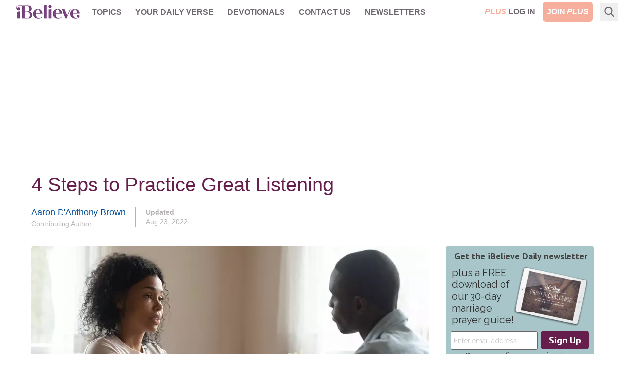

--- FILE ---
content_type: text/html; charset=utf-8
request_url: https://www.ibelieve.com/relationships/steps-to-practice-great-listening.html
body_size: 16609
content:
<!DOCTYPE html>
<html lang="en">
<head>
    <meta charset="utf-8"/>
    <meta name="viewport" content="width=device-width, initial-scale=1.0"/>
    <meta name="robots" content="max-image-preview:large">
    <link rel="icon" type="image/png" href="/favicon.png">

    
    
    
            <link rel="preload" as="image" type="image/webp" href="https://i.swncdn.com/media/400w/via/11208-gettyimagesfizkes-2.webp" media="(max-width: 767px)" fetchpriority="high">
        <link rel="preload" as="image" type="image/webp" href="https://i.swncdn.com/media/808w/via/11208-gettyimagesfizkes-2.webp" media="(min-width: 768px)" fetchpriority="high">




    
<!-- DNS Prefetch (lightweight and safe) -->
<link rel="dns-prefetch" href="https://www.googletagmanager.com">
<link rel="dns-prefetch" href="https://www.google-analytics.com">
<link rel="dns-prefetch" href="https://js.pelcro.com">
<link rel="dns-prefetch" href="https://media.swncdn.com">
<link rel="dns-prefetch" href="https://i.swncdn.com">
<link rel="dns-prefetch" href="https://fonts.gstatic.com">
<link rel="dns-prefetch" href="https://s2.adform.net">
<link rel="dns-prefetch" href="https://www.googletagservices.com">
<link rel="dns-prefetch" href="https://prebid.adnxs.com">
<link rel="dns-prefetch" href="https://pagead2.googlesyndication.com">
<link rel="dns-prefetch" href="https://securepubads.g.doubleclick.net">
<link rel="dns-prefetch" href="https://ad.doubleclick.net">
<link rel="dns-prefetch" href="https://c.amazon-adsystem.com">

<!-- Preconnect (establish full connection early) -->
<link rel="preconnect" href="https://www.googletagmanager.com" crossorigin>
<link rel="preconnect" href="https://www.google-analytics.com" crossorigin>
<link rel="preconnect" href="https://js.pelcro.com" crossorigin>
<link rel="preconnect" href="https://media.swncdn.com" crossorigin>
<link rel="preconnect" href="https://i.swncdn.com" crossorigin>
<link rel="preconnect" href="https://fonts.gstatic.com" crossorigin>
<link rel="preconnect" href="https://s2.adform.net" crossorigin>
<link rel="preconnect" href="https://www.googletagservices.com" crossorigin>
<link rel="preconnect" href="https://prebid.adnxs.com" crossorigin>
<link rel="preconnect" href="https://pagead2.googlesyndication.com" crossorigin>
<link rel="preconnect" href="https://securepubads.g.doubleclick.net" crossorigin>
<link rel="preconnect" href="https://ad.doubleclick.net" crossorigin>
<link rel="preconnect" href="https://c.amazon-adsystem.com" crossorigin>

<!-- Preload (Critical resources to fetch ASAP) -->
<link rel="preload" as="script" href="https://www.googletagmanager.com/gtag/js?id=G-8BHZKB8W5T" fetchpriority="low">
<link rel="preload" as="script" href="https://securepubads.g.doubleclick.net/tag/js/gpt.js" fetchpriority="low">
<link rel="preload" as="script" href="https://media.swncdn.com/js/prebid/script.js" fetchpriority="low">
<link rel="preload" as="script" href="https://media.swncdn.com/salemads/ibelieve/advscript.js" fetchpriority="low">
<link rel="preload" as="script" href="/js/main.bundle.js?v=hXW9JHKSKDBBWvYFLX_UMIqYIcvw7J6BSBJbkStdY_E" fetchpriority="low">
<link rel="preload" as="script" href="https://js.pelcro.com/sdk/main.min.js" fetchpriority="low">
<link rel="preload" as="script" href="//b-code.liadm.com/a-06ut.min.js" fetchpriority="low">
    
<style>
    [x-cloak] { display: none !important; }

    #pelcro-view-dashboard #saved-items, 
    #pelcro-view-dashboard #profile button.pelcro-button-ghost:nth-child(3) {
        display: none;
    }
</style>

<link href="/css/main.bundle.css?v=20260127-0345PM-3" rel="preload" as="style" />
<link href="/css/main.bundle.css?v=20260127-0345PM-3" rel="stylesheet" />

    <meta name="robots" content="noarchive">


    <title>4 Steps to Practice Great Listening | iBelieve.com</title>
    <meta name="description" content="Read 4 Steps to Practice Great Listening by Aaron D&#x27;Anthony Brown and be encouraged in your relationships and walk with Christ!"/>
        <meta name="p:domain_verify" content="1b7a9a7bffa69db7a7ceb532b6d3c591">
    <meta property="fb:admins" content="696121494" />
    <meta property="fb:app_id" content="271248429564685" />
    <meta property="fb:pages" content="387900014611608" />
    <meta property="og:site_name" content="iBelieve.com" />
    <meta property="og:title" content="4 Steps to Practice Great Listening" />
    <meta property="og:description" content="Read 4 Steps to Practice Great Listening by Aaron D&#x27;Anthony Brown and be encouraged in your relationships and walk with Christ!" />
        <meta property="og:url" content="https://www.crosswalk.com/faith/spiritual-life/steps-to-practice-great-listening.html" />
        <link rel="canonical" href="https://www.crosswalk.com/faith/spiritual-life/steps-to-practice-great-listening.html" />
        <link rel="alternate" type="application/rss+xml" href="https://www.ibelieve.com/relationships/rss/" />
        <meta property="og:image" content="https://media.swncdn.com/via/11208-gettyimagesfizkes-2.jpg"/>
        <meta name="twitter:card" content="summary_large_image">
        <meta name="twitter:site" content="@iBelievecom">
        <meta name="twitter:title" content="4 Steps to Practice Great Listening">
        <meta name="twitter:description" content="Read 4 Steps to Practice Great Listening by Aaron D&#x27;Anthony Brown and be encouraged in your relationships and walk with Christ!">
        <meta name="twitter:image" content="https://media.swncdn.com/via/11208-gettyimagesfizkes-2.jpg">            
            <meta property="sam:ignore" content="interstitial" />
            
<script type="application/ld+json">
{
  "@context": "http://schema.org",
  "@type": "Article",
  "mainEntityOfPage": {
    "type": "WebPage",
    "id": "https://www.ibelieve.com/relationships/steps-to-practice-great-listening.html"
  },
  "headline": "4 Steps to Practice Great Listening",
  "articleSection": "Relationships",
  "image": {
    "type": "ImageObject",
    "url": "https://media.swncdn.com/via/11208-gettyimagesfizkes-2.jpg"
  },
  "dateCreated": "2021-09-16T13:20:00.2630000",
  "datePublished": "2021-09-16T17:00:00.0000000",
  "dateModified": "2022-08-23T10:56:20.3430000",
  "author": {
    "type": "Person",
    "name": "Aaron D'Anthony Brown",
    "url": "https://www.ibelieve.com/author/aaron-danthony-brown/",
    "description": "Aaron D'Anthony Brown is a freelance writer, hip-hop dance teacher, and visual artist, living in Virginia. He currently contributes to Salem Web Network’s Crosswalk platform and supports various clients through the freelancing website Upwork. He's an outside-the-box thinker with a penchant for challenging the status quo.&nbsp;Get in touch with him at aarondanthony.com and check out his debut short story anthology Honey Dreams on Amazon and Barnes and Noble."
  },
  "publisher": {
    "type": "Organization",
    "name": "Salem Web Network",
    "url": "https://www.salemwebnetwork.com/",
    "logo": {
      "type": "ImageObject",
      "url": "https://salemnet.vo.llnwd.net/media/crosswalk/resource/areas/crosswalk/resources/images/logos/SWN_logo_blue_text.png",
      "width": 167,
      "height": 60
    },
    "sameAs": null
  },
  "description": "While we pray for relational healing and restoration, we can do our part to communicate well. Here are 4 steps to practice great listening.",
  "articleBody": "Yadda yadda yadda. That’s what we think when listening to certain people talk. The sound of them droning on and on either drives us to sleep, ignore, or immediately forget. Whatever information comes through one ear, goes right out the other. To be fair, sometimes people don’t deserve our attention. They self-aggrandize and talk only about themselves and what they know. Though sometimes we’re at fault, not listening to someone who’s being vulnerable and sharing. As Christians, among the many traits we should show others, effective listening is one.“A wise correction to a receptive ear is like a gold ring or an ornament of gold.” (Proverbs 25:12)As politics continue to infiltrate our daily lives, from tv shows to clothing brands, our relationships have come under attack. There is plenty of division to be found at church, among friends, families, even at work. Relationships are crumbling because we are treating others as politics dictate, not as God has commanded. Clashing abounds, while forgiveness is scarce.Truthfully, conflict is bound to occur in our lives. We’re sinners and unable to change that flaw (Romans 3:23). However, even in the face of conflict we can choose reconciliation, and we only get to reconciliation by hearing out the other side.If you or someone you know has found themselves in conflict recently, don’t lose hope. We can do all things through Christ who strengthens us (Philippians 4:13). While we pray for relational healing and restoration, we can do our part to communicate well. Here are 4 steps to practice great listening.Step One: Stop TalkingHave you ever been listening to someone, especially in an argument, and you were waiting for the first opening to strike? You had something to say and the moment you could, you spoke. Maybe you even cut over them. I’m guilty of that. In those moments I am also guilty of not listening. My focus instead was on winning the debate and proving them wrong, not making them feel understood. Chances are, I didn't understand them completely because I was not fully listening.“My dear brothers and sisters, understand this: Everyone should be quick to listen, slow to speak, and slow to anger.” (James 1:19)What do we expect to achieve in these difficult conversations if we aren’t listening? Is the other person supposed to shut up and let us talk? Or do we assume we know what the other person is saying, thus justifying talking over them?The first step to great listening is to stop talking. We can’t do both at the same time, not well. Moreover, if we were in the other person’s shoes, we would want to be heard. Not cut off. All we have to do is consider the moments we wanted to share something meaningful with someone. In the moments we felt most cherished and understood, the other person was listening to us. That’s the same approach we need to take with others.A relationship where listening doesn’t occur is not bound to last long. Being in agreement is nice, but if two people cannot agree to disagree sometimes then the relationship may need to end.Step Two: Ask QuestionsOne way to show you’re listening (or being heard) is by asking questions. Seeking greater details helps clarify confusion in an argument, and reflects a deep level of care in a conversation. Questions help us to engage with the information being discussed. More engagement means more potential growth for both parties.By asking the right questions, we can get the right answers. We gain greater understanding of why people think the way they do, or even ourselves.Consider a conversation between two Christians arguing about the morality of abortion. By asking questions like, “Where do you see abortion supported in the Bible?” instead of saying, “You clearly don’t read your Bible,” we can have more constructive conversations. People won’t be isolated by their ideologies, and we’ll be spreading God’s kingdom.“Listen to counsel and receive instruction so that you may be wise later in life.” (Proverbs 19:20)Step 3: Think Before Speaking“A fool does not delight in understanding, but only wants to show off his opinions.” (Proverbs 18:2)After we have listened and asked questions, we should do our part to process what we heard. As the aphorism goes, “Think before you speak.” Carelessly speaking could reveal many things about us, none of them good. Christians are called to love others. One way we show love is definitely in how we speak.If we can think about our words before speaking, we will likely offend less, and show more compassion. Not only may our minds change by listening more, but we’ll know what to address with the other person.One mistake Christians make, just like anybody else, is knowing what they want to say and saying just that. They don’t think about what the other person shared, they just have a point to make. For example, a couple of days ago I was explaining to a fellow Christian why people support abortion. I told him that people define life differently than him and I, along with some other reasons. Instead of listening well, he gave a long-winded response that ended with, “Can we both agree that lust is a sin?” Well, we weren’t even talking about lust.Step 4: Be Empathetic“The second is like it: Love your neighbor as yourself.” (Matthew 22:39)Believers and even non-believers like to recite this verse in conversations. I have heard this line evoked in discussions about vaccines, masks. However, one part of the verse is often overlooked. Christians are called to love others, but to love others as they love themselves.We can apply this idea to listening by understanding that if we want others to listen to us, we should do our part to listen to them. We shouldn’t expect to speak without being spoken to, or be heard without ever listening. That wouldn’t be fair.If we can be more empathetic in our conversations, we are bound to create relationships that last because they stand the tests of time and conflict.To Be Heard“See! I stand at the door and knock. If anyone hears my voice and opens the door, I will come in to him and eat with him, and he with me.” (Revelation 3:20)There are clear merits in listening, and if we are ever tempted to doubt, we can simply reflect on our relationship with God. Scripture informs us that He hears each of our prayers. He blesses us according to His will. God remains close to us. That is a very ideal relationship that conflict can’t keep us from, not unless we choose to be apart from God.People don’t care for us as much as the Lord, nor are the relationships as sin-free, but trying to listen to others as God listens to us is bound to strengthen our connections.How would we feel or what would we think if every prayer spoken was not heard by God? Would we have as much trust? Would we have as much initiative to pray?If people didn’t listen to us, we would have less reason to speak, less connection. Not being heard would leave us feeling unknown. But we are known, by others, by God. Let’s do our part to make others feel known as well.Photo Credit: ©Getty Images/fizkesAaron D'Anthony Brown is a freelance writer, hip-hop dance teacher, and visual artist, living in Virginia. He currently contributes to Salem Web Network’s Crosswalk platform and supports various clients through the freelancing website Upwork. He's an outside-the-box thinker with a penchant for challenging the status quo.&nbsp;Get in touch with him at aarondanthony.com and check out his debut short story anthology Honey Dreams on Amazon and Barnes and Noble."
}
</script>


            <meta property="article:tag" content="premium">   


<script>
    window.swn_pgi = { af: false, sl: 'none' }
</script>

    
    


</head>
<body class="font-helveticaNeue relative">
<div id="fb-root"></div>

<header class="sticky top-0 z-[99999]">
    
<style>
    #alert-container:empty {
        display: none;
    }
</style>
<script async src="https://media.swncdn.com/alerts/dist/main.js?v=1" id="alertbar-script"></script>
<div id="alert-container" class="justify-center content-center text-center text-white text-base md:text-xl py-2 px-2 md:px-0" rel="noopener"></div>
<script>
    const script = document.getElementById('alertbar-script');
    script.addEventListener('load', function() {
        if (window.AlertBar && typeof window.AlertBar.display === 'function') {
            window.AlertBar.display(false, "#alert-container");
          
            // setTimeout(() => {
            //     var sidebar = document.getElementById('sidebar');
            //     var alertContainer = document.getElementById('alert-container');
            //     if(sidebar && alertContainer.children.length > 0){
            //         sidebar.classList.add('sidebar-lg');
            //         sidebar.classList.remove('sidebar');
            //     }
            // }, 2000);    
        }
    });
</script>

    
<nav class="bg-white w-full border-b border-ibgray" x-data="{ showMobile: false }" x-cloak>
  <div class="mx-auto px-2 sm:px-6">
    <div class="relative flex items-center justify-between h-12 font-helveticaNeue">
      <div class="absolute inset-y-0 left-0 flex items-center lg:hidden">
        <!-- Mobile menu button-->
        <button type="button" class="inline-flex items-center justify-center p-2 rounded-md text-ibgray-800 hover:text-white hover:bg-ibrose-900 focus:outline-none focus:ring-2 focus:ring-inset focus:ring-white" aria-controls="mobile-menu" aria-expanded="false"
            @click="showMobile = !showMobile" @keydown.escape="showMobile = false" @click.away="showMobile = false">
          <span class="sr-only">Open main menu</span>          
          <svg class="block h-6 w-6" xmlns="https://www.w3.org/2000/svg" fill="none" viewBox="0 0 24 24" stroke="currentColor" aria-hidden="true">
            <path stroke-linecap="round" stroke-linejoin="round" stroke-width="2" d="M4 6h16M4 12h16M4 18h16" />
          </svg>          
          <svg class="hidden h-6 w-6" xmlns="https://www.w3.org/2000/svg" fill="none" viewBox="0 0 24 24" stroke="currentColor" aria-hidden="true">
            <path stroke-linecap="round" stroke-linejoin="round" stroke-width="2" d="M6 18L18 6M6 6l12 12" />
          </svg>
        </button>
      </div>
      <div class="flex-1 flex items-center justify-center lg:items-stretch lg:justify-start">
          <!-- Logo -->
        <div class="flex-shrink-0 flex items-center">
          <a class="no-underline hover:no-underline" href="https://www.ibelieve.com/" title="iBelieve.com">
              <picture><source srcset="https://i.swncdn.com/media/147w/ibelieve/logos/logo.webp" type="image/webp"><img src="https://i.swncdn.com/media/147w/ibelieve/logos/logo.png" width="147" height="48" onerror="this.onerror = null;this.parentNode.children[0].srcset = this.parentNode.children[1].srcset = this.src;" class="block h-auto w-[147px]" alt="iBelieve.com"></picture>              
          </a>          
        </div>        

        <!-- Main menu -->
        <div class="hidden lg:block sm:ml-6 lg:ml-2">
          <div class="flex space-x-3 flex-wrap justify-center content-center h-12">

                        <div class="relative" x-data="{ isOpen: false }">
                            
                            <a href="#" class="text-ibgray-800 hover:bg-ibrose-900 hover:text-white p-2 rounded-md text-xs lg:text-base uppercase font-bold"                                 
                                @click.prevent="isOpen = !isOpen" @keydown.escape="isOpen = false" @click.away="isOpen = false">Topics</a>
                            
                            <div x-show="isOpen"
                                class="hidden origin-top-left absolute left-0 mt-2 w-48 rounded-md shadow-lg py-1 bg-white ring-1 ring-black ring-opacity-5 focus:outline-none z-50"
                                :class="{ 'sm:block': isOpen }"> 
                                        <a href="/christian-living/" class="block px-4 py-2 text-lg text-gray-700 hover:bg-ibrose-900 hover:text-white" @click="isOpen = false">Christian Living</a>
                                        <a href="/video/" class="block px-4 py-2 text-lg text-gray-700 hover:bg-ibrose-900 hover:text-white" @click="isOpen = false">Video</a>
                                        <a href="/featured-plus-pdfs/" class="block px-4 py-2 text-lg text-gray-700 hover:bg-ibrose-900 hover:text-white" @click="isOpen = false">Printables</a>
                                        <a href="https://www.ibelieve.com/church-theology/" class="block px-4 py-2 text-lg text-gray-700 hover:bg-ibrose-900 hover:text-white" @click="isOpen = false">Church &amp; Theology</a>
                                        <a href="/relationships/" class="block px-4 py-2 text-lg text-gray-700 hover:bg-ibrose-900 hover:text-white" @click="isOpen = false">Relationships</a>
                                        <a href="/motherhood/" class="block px-4 py-2 text-lg text-gray-700 hover:bg-ibrose-900 hover:text-white" @click="isOpen = false">Motherhood</a>
                                        <a href="/career-calling/" class="block px-4 py-2 text-lg text-gray-700 hover:bg-ibrose-900 hover:text-white" @click="isOpen = false">Career &amp; Calling</a>
                                        <a href="/health-beauty/" class="block px-4 py-2 text-lg text-gray-700 hover:bg-ibrose-900 hover:text-white" @click="isOpen = false">Health &amp; Beauty</a>
                                        <a href="/food-home/" class="block px-4 py-2 text-lg text-gray-700 hover:bg-ibrose-900 hover:text-white" @click="isOpen = false">Food &amp; Home</a>
                                        <a href="/holidays/" class="block px-4 py-2 text-lg text-gray-700 hover:bg-ibrose-900 hover:text-white" @click="isOpen = false">Holidays</a>
                                        <a href="/slideshows/" class="block px-4 py-2 text-lg text-gray-700 hover:bg-ibrose-900 hover:text-white" @click="isOpen = false">Slideshows</a>
                            </div>                            
                        </div>
                        <div class="relative">
                            <a href="/your-daily-verse/" class="text-ibgray-800 hover:bg-ibrose-900 hover:text-white p-2 rounded-md text-xs lg:text-base uppercase font-bold">Your Daily Verse</a>
                        </div>
                        <div class="relative">
                            <a href="/devotionals/" class="text-ibgray-800 hover:bg-ibrose-900 hover:text-white p-2 rounded-md text-xs lg:text-base uppercase font-bold">Devotionals</a>
                        </div>
                        <div class="relative" x-data="{ isOpen: false }">
                            
                            <a href="#" class="text-ibgray-800 hover:bg-ibrose-900 hover:text-white p-2 rounded-md text-xs lg:text-base uppercase font-bold"                                 
                                @click.prevent="isOpen = !isOpen" @keydown.escape="isOpen = false" @click.away="isOpen = false">Contact Us</a>
                            
                            <div x-show="isOpen"
                                class="hidden origin-top-left absolute left-0 mt-2 w-48 rounded-md shadow-lg py-1 bg-white ring-1 ring-black ring-opacity-5 focus:outline-none z-50"
                                :class="{ 'sm:block': isOpen }"> 
                                        <a href="/about-ibelieve.html" class="block px-4 py-2 text-lg text-gray-700 hover:bg-ibrose-900 hover:text-white" @click="isOpen = false">About Us</a>
                                        <a href="/write-for-us.html" class="block px-4 py-2 text-lg text-gray-700 hover:bg-ibrose-900 hover:text-white" @click="isOpen = false">Write for Us</a>
                                        <a href="/contact-us.html" class="block px-4 py-2 text-lg text-gray-700 hover:bg-ibrose-900 hover:text-white" @click="isOpen = false">Help</a>
                            </div>                            
                        </div>
                        <div class="relative">
                            <a href="/newsletters/" class="text-ibgray-800 hover:bg-ibrose-900 hover:text-white p-2 rounded-md text-xs lg:text-base uppercase font-bold">Newsletters</a>
                        </div>
                
          </div>
        </div>
      </div>      

      <!-- Mobile Plus -->
      <div class="md:hidden">
        <a class="btn-plus bg-ibrose-900 text-white px-3 py-2 rounded-md text-[16px] uppercase italic font-black font-futuraPT" title="Plus" href="https://www.ibelieve.com/subscribe/?utm_source=nav&amp;utm_medium=pluslink&amp;utm_campaign=joinplus" data-google-interstitial="false">Plus</a>
      </div>
      
      <!-- Membership -->
      <div class="hidden md:block absolute inset-y-0 right-0 flex items-center pr-2 sm:static sm:inset-auto sm:ml-6 sm:pr-0">          

                <div class="flex space-x-2">
                    <a class="plus-login hidden text-base lg:block p-2 text-center" href="https://www.ibelieve.com/login/" data-google-interstitial="false"> 
                        <span class="italic text-ibrose-900 font-black font-futuraPT">PLUS</span>
                        <span class="font-bold text-ibgray-800 uppercase">Log In</span>
                    </a>
                    <a class="plus-join rounded-md bg-ibrose-900 text-white text-base p-2 text-center" href="https://www.ibelieve.com/subscribe/?utm_source=nav&amp;utm_medium=pluslink&amp;utm_campaign=joinplus" data-google-interstitial="false">
                        <span class="font-bold hidden lg:inline-block">JOIN</span>
                        <span class="italic font-black font-futuraPT">PLUS</span>
                    </a>                    
                </div>
        
      </div>
      <!--Search -->
        <div class="flex relative ml-2" x-data="{ isOpen: false }" x-cloak>
            <div class="hidden lg:block flex relative ml-2" x-data="{ searchQuery: '', isOpen: false }" x-cloak>
    <!-- Search icon -->
    <button type="button" class="p-2" aria-label="Search" @click="isOpen = !isOpen" @keydown.escape="isOpen = false">
        <svg class="text-ibgray-800 h-5 w-5 fill-current" xmlns="https://www.w3.org/2000/svg"
                xmlns:xlink="https://www.w3.org/1999/xlink" x="0px" y="0px" viewBox="0 0 56.966 56.966">
            <path d="M55.146,51.887L41.588,37.786c3.486-4.144,5.396-9.358,5.396-14.786c0-12.682-10.318-23-23-23s-23,10.318-23,23  s10.318,23,23,23c4.761,0,9.298-1.436,13.177-4.162l13.661,14.208c0.571,0.593,1.339,0.92,2.162,0.92  c0.779,0,1.518-0.297,2.079-0.837C56.255,54.982,56.293,53.08,55.146,51.887z M23.984,6c9.374,0,17,7.626,17,17s-7.626,17-17,17  s-17-7.626-17-17S14.61,6,23.984,6z"/>
        </svg>
    </button>

    <form x-show="isOpen" action="https://www.ibelieve.com/search/" method="get" id="desktop-search-form" class="hidden origin-top-right absolute right-10 -top-1.5" :class="{ 'md:block': isOpen }">  
        <!-- Desktop search box -->
        <div class="items-center md:block w-80 rounded-md shadow-lg bg-white ring-1 ring-black ring-opacity-5 focus:outline-none">
            <div class="flex items-center flex-1 px-2 space-x-2">
                <!-- Search icon -->
                <button type="submit" class="mx-1" aria-label="Search">
                    <svg class="text-ibgray-200 h-5 w-5 fill-current" xmlns="https://www.w3.org/2000/svg"
                         xmlns:xlink="https://www.w3.org/1999/xlink" x="0px" y="0px" viewBox="0 0 56.966 56.966">
                        <path d="M55.146,51.887L41.588,37.786c3.486-4.144,5.396-9.358,5.396-14.786c0-12.682-10.318-23-23-23s-23,10.318-23,23  s10.318,23,23,23c4.761,0,9.298-1.436,13.177-4.162l13.661,14.208c0.571,0.593,1.339,0.92,2.162,0.92  c0.779,0,1.518-0.297,2.079-0.837C56.255,54.982,56.293,53.08,55.146,51.887z M23.984,6c9.374,0,17,7.626,17,17s-7.626,17-17,17  s-17-7.626-17-17S14.61,6,23.984,6z"/>
                    </svg>
                </button>
                <input type="text" name="q" placeholder="Search..." x-model="searchQuery"
                    class="w-11/12 py-3 bg-transparent placeholder-gray-900 text-ibgray-200 text-base rounded-md focus:outline-none" />
            </div>
        </div>
    </form>
</div>
        </div>
    </div>
  </div>

  <!-- Mobile menu, show/hide based on menu state. -->
  <div x-show="showMobile" class="lg:hidden" id="mobile-menu">
    <div class="px-2 pt-2 pb-3 space-y-1">     
            <div class="flex space-x-2 justify-center content-center">
                <a class="plus-login w-1/3 md:w-1/4 text-sm p-2 text-center" href="https://www.ibelieve.com/login/" data-google-interstitial="false">
                    <span class="italic text-ibrose-900 font-black text-[15px] font-futuraPT">PLUS</span>
                    <span class="font-bold text-ibgray-800 uppercase">Log In</span>
                </a>
                <a class="plus-join w-1/3 md:w-1/4 rounded-md bg-ibrose-900 text-white text-sm p-2 text-center" href="https://www.ibelieve.com/subscribe/?campaign_key=nav_joinplus" data-google-interstitial="false">
                    <span class="font-bold">JOIN</span>
                    <span class="italic font-black text-[15px] font-futuraPT">PLUS</span>
                </a>                    
            </div>

        <div class="grid grid-cols-2">

                        <a href="/christian-living/" class="col-span-1 text-ibgray-800 hover:bg-ibrose-900 hover:text-white block p-2 rounded-md text-base font-medium">Christian Living</a>
                        <a href="/video/" class="col-span-1 text-ibgray-800 hover:bg-ibrose-900 hover:text-white block p-2 rounded-md text-base font-medium">Video</a>
                        <a href="/featured-plus-pdfs/" class="col-span-1 text-ibgray-800 hover:bg-ibrose-900 hover:text-white block p-2 rounded-md text-base font-medium">Printables</a>
                        <a href="https://www.ibelieve.com/church-theology/" class="col-span-1 text-ibgray-800 hover:bg-ibrose-900 hover:text-white block p-2 rounded-md text-base font-medium">Church &amp; Theology</a>
                        <a href="/relationships/" class="col-span-1 text-ibgray-800 hover:bg-ibrose-900 hover:text-white block p-2 rounded-md text-base font-medium">Relationships</a>
                        <a href="/motherhood/" class="col-span-1 text-ibgray-800 hover:bg-ibrose-900 hover:text-white block p-2 rounded-md text-base font-medium">Motherhood</a>
                        <a href="/career-calling/" class="col-span-1 text-ibgray-800 hover:bg-ibrose-900 hover:text-white block p-2 rounded-md text-base font-medium">Career &amp; Calling</a>
                        <a href="/health-beauty/" class="col-span-1 text-ibgray-800 hover:bg-ibrose-900 hover:text-white block p-2 rounded-md text-base font-medium">Health &amp; Beauty</a>
                        <a href="/food-home/" class="col-span-1 text-ibgray-800 hover:bg-ibrose-900 hover:text-white block p-2 rounded-md text-base font-medium">Food &amp; Home</a>
                        <a href="/holidays/" class="col-span-1 text-ibgray-800 hover:bg-ibrose-900 hover:text-white block p-2 rounded-md text-base font-medium">Holidays</a>
                        <a href="/slideshows/" class="col-span-1 text-ibgray-800 hover:bg-ibrose-900 hover:text-white block p-2 rounded-md text-base font-medium">Slideshows</a>
                    <a href="/your-daily-verse/" class="col-span-1 text-ibgray-800 hover:bg-ibrose-900 hover:text-white block p-2 rounded-md text-base font-medium">Your Daily Verse</a>
                    <a href="/devotionals/" class="col-span-1 text-ibgray-800 hover:bg-ibrose-900 hover:text-white block p-2 rounded-md text-base font-medium">Devotionals</a>
                        <a href="/about-ibelieve.html" class="col-span-1 text-ibgray-800 hover:bg-ibrose-900 hover:text-white block p-2 rounded-md text-base font-medium">About Us</a>
                        <a href="/write-for-us.html" class="col-span-1 text-ibgray-800 hover:bg-ibrose-900 hover:text-white block p-2 rounded-md text-base font-medium">Write for Us</a>
                        <a href="/contact-us.html" class="col-span-1 text-ibgray-800 hover:bg-ibrose-900 hover:text-white block p-2 rounded-md text-base font-medium">Help</a>
                    <a href="/newsletters/" class="col-span-1 text-ibgray-800 hover:bg-ibrose-900 hover:text-white block p-2 rounded-md text-base font-medium">Newsletters</a>
        
        </div>

    </div>
</div>
</nav> 
</header>
    

    <div class="container p-5 lg:px-0 md:py-7 pb-10 mx-auto max-w-6xl">
            <div class="flex flex-wrap justify-center content-center a-none a-d-250"><div id="desktop_header_varxvar-1"></div></div>        
            <div class="flex flex-wrap justify-center content-center a-none a-t-90"><div id="tablet_header_728x90-1"></div></div>        
                
        <div class="md:mt-7 bg-white">

                <div class="w-full mb-1 lg:mb-7">        
                    
	

    <h1 class="text-ibpurple text-3xl lg:text-[40px] leading-9 lg:leading-10 mb-4 ">4 Steps to Practice Great Listening</h1>
	

	
<div class="flex flex-row my-5 lg:my-0">
	<div class="">
		
	<div class="flex min-h-[60px]">		
			<div class="my-auto">
				<h2 class="text-ibgray-800 text-base lg:text-lg">
					<a class="underline" href="https://www.ibelieve.com/author/aaron-brown/" title="Aaron D&#x27;Anthony Brown">Aaron D&#x27;Anthony Brown</a>
				</h2>
				<span class="block text-ibgray-200 text-sm">Contributing Author</span>
			</div>
	</div>

	</div>
	<div class="ml-5 pl-5 text-sm text-ibgray-200 my-auto border-l border-ibgray-200">
		<span class="block font-bold">Updated</span>
		Aug 23, 2022
	</div>
</div>	

                </div>
            
            <div class="md:flex">
                <div class="w-full md:flex-1 md:pr-6 md:w-[calc(100%-320px)]">
                    



<article>	
	
	<div class="relative rounded-md overflow-hidden my-5 lg:mt-0 lg:mb-6">
        <picture><source srcset="https://i.swncdn.com/media/400w/via/11208-gettyimagesfizkes-2.webp" type="image/webp" media="(max-width: 767px)"><source srcset="https://i.swncdn.com/media/400w/via/11208-gettyimagesfizkes-2.jpg" type="image/jpeg" media="(max-width: 767px)"><source srcset="https://i.swncdn.com/media/808w/via/11208-gettyimagesfizkes-2.webp" type="image/webp"><img src="https://i.swncdn.com/media/808w/via/11208-gettyimagesfizkes-2.jpg" width="808" height="452" onerror="this.onerror = null;this.parentNode.children[0].srcset = this.parentNode.children[1].srcset = this.src;" class="w-full h-auto" alt="4 Steps to Practice Great Listening" fetchpriority="high"></picture>	  
	</div>
	

	<div class="flex">
		

		<div class="body text-ibgray-800 text-xl max-w-full">
			<p><em>Yadda yadda yadda.</em> That’s what we think when listening to certain people talk. The sound of them droning on and on either drives us to sleep, ignore, or immediately forget. Whatever information comes through one ear, goes right out the other. To be fair, sometimes people don’t deserve our attention. They self-aggrandize and talk only about themselves and what they know. Though sometimes we’re at fault, not listening to someone who’s being vulnerable and sharing. As Christians, among the many traits we should show others, effective listening is one.</p><blockquote><p><em>“A wise correction to a receptive ear is like a gold ring or an ornament of gold.”</em> (<a href="https://www.biblestudytools.com/proverbs/25-12.html">Proverbs 25:12</a>)</p><div class="text-center inline-article w-[300px] min-h-[250px] mb-4 mx-auto"><div class="flex flex-wrap justify-center content-center a-none a-d-250"><div class="300x250_dynamic"></div></div><div class="flex flex-wrap justify-center content-center a-none a-t-250"><div class="tablet_300x250_dynamic"></div></div><div class="flex flex-wrap justify-center content-center a-none a-m-250"><div class="mobile_300x250_dynamic"></div></div></div><div class="swn-mop-premium-promo my-5"></div></blockquote><p>As politics continue to infiltrate our daily lives, from tv shows to clothing brands, our relationships have come under attack. There is plenty of division to be found at church, among friends, families, even at work. Relationships are crumbling because we are treating others as politics dictate, not as God has commanded. Clashing abounds, while forgiveness is scarce.</p><p>Truthfully, conflict is bound to occur in our lives. We’re sinners and unable to change that flaw (<a href="https://www.biblestudytools.com/romans/3-23.html">Romans 3:23</a>). However, even in the face of conflict we can choose reconciliation, and we only get to reconciliation by hearing out the other side.</p><p>If you or someone you know has found themselves in conflict recently, don’t lose hope. We can do all things through Christ who strengthens us (<a href="https://www.biblestudytools.com/philippians/4-13.html">Philippians 4:13</a>). While we pray for relational healing and restoration, we can do our part to communicate well. Here are 4 steps to practice great listening.</p><h2><strong>Step One: Stop Talking</strong></h2><p>Have you ever been listening to someone, especially in an argument, and you were waiting for the first opening to strike? You had something to say and the moment you could, you spoke. Maybe you even cut over them. I’m guilty of that. In those moments I am also guilty of not listening. My focus instead was on winning the debate and proving them wrong, not making them feel understood. Chances are, I didn't understand them completely because I was not fully listening.</p><blockquote><p><em>“My dear brothers and sisters, understand this: Everyone should be quick to listen, slow to speak, and slow to anger.”</em> (<a href="https://www.biblestudytools.com/james/1-19.html">James 1:19</a>)</p></blockquote><p>What do we expect to achieve in these difficult conversations if we aren’t listening? Is the other person supposed to shut up and let us talk? Or do we assume we know what the other person is saying, thus justifying talking over them?</p><p>The first step to great listening is to stop talking. We can’t do both at the same time, not well. Moreover, if we were in the other person’s shoes, we would want to be heard. Not cut off. All we have to do is consider the moments we wanted to share something meaningful with someone. In the moments we felt most cherished and understood, the other person was listening to us. That’s the same approach we need to take with others.</p><p>A relationship where listening doesn’t occur is not bound to last long. Being in agreement is nice, but if two people cannot agree to disagree sometimes then the relationship may need to end.</p><div id="pelcro-embedded-paywall" class="my-5"><span></span><div class="text-center inline-article w-[300px] min-h-[250px] mb-4 mx-auto"><div class="flex flex-wrap justify-center content-center a-none a-d-250"><div class="300x250_dynamic"></div></div><div class="flex flex-wrap justify-center content-center a-none a-t-250"><div class="tablet_300x250_dynamic"></div></div><div class="flex flex-wrap justify-center content-center a-none a-m-250"><div class="mobile_300x250_dynamic"></div></div></div><h2><strong>Step Two: Ask Questions</strong></h2><p>One way to show you’re listening (or being heard) is by asking questions. Seeking greater details helps clarify confusion in an argument, and reflects a deep level of care in a conversation. Questions help us to engage with the information being discussed. More engagement means more potential growth for both parties.</p><p>By asking the right questions, we can get the right answers. We gain greater understanding of why people think the way they do, or even ourselves.</p><p>Consider a conversation between two Christians arguing about the morality of abortion. By asking questions like, “Where do you see abortion supported in the Bible?” instead of saying, “You clearly don’t read your Bible,” we can have more constructive conversations. People won’t be isolated by their ideologies, and we’ll be spreading God’s kingdom.</p><blockquote><p><em>“Listen to counsel and receive instruction so that you may be wise later in life.”</em> (<a href="https://www.biblestudytools.com/proverbs/19-20.html">Proverbs 19:20</a>)</p></blockquote><h2><strong>Step 3: Think Before Speaking</strong></h2><blockquote><p><em>“</em><em>A fool does not delight in understanding, but only wants to show off his opinions.”</em> (<a href="https://www.biblestudytools.com/proverbs/18-2.html">Proverbs 18:2</a>)</p></blockquote><p>After we have listened and asked questions, we should do our part to process what we heard. As the aphorism goes, “Think before you speak.” Carelessly speaking could reveal many things about us, none of them good. Christians are called to love others. One way we show love is definitely in how we speak.</p><p>If we can think about our words before speaking, we will likely offend less, and show more compassion. Not only may our minds change by listening more, but we’ll know what to address with the other person.</p><p>One mistake Christians make, just like anybody else, is knowing what they want to say and saying just that. They don’t think about what the other person shared, they just have a point to make. For example, a couple of days ago I was explaining to a fellow Christian why people support abortion. I told him that people define life differently than him and I, along with some other reasons. Instead of listening well, he gave a long-winded response that ended with, “Can we both agree that lust is a sin?” Well, we weren’t even talking about lust.</p><h2><strong>Step 4: Be Empathetic</strong></h2><blockquote><p><em>“The second is like it: <a href="https://www.ibelieve.com/faith/10-ways-to-love-your-neighbor-as-yourself.html">Love your neighbor as yourself</a>.”</em> (<a href="https://www.biblestudytools.com/matthew/22-39.html">Matthew 22:39</a>)</p></blockquote><p>Believers and even non-believers like to recite this verse in conversations. I have heard this line evoked in discussions about vaccines, masks. However, one part of the verse is often overlooked. Christians are called to love others, but to love others as they love themselves.</p><div class="text-center inline-article w-[300px] min-h-[250px] mb-4 mx-auto"><div class="flex flex-wrap justify-center content-center a-none a-d-250"><div class="300x250_dynamic"></div></div><div class="flex flex-wrap justify-center content-center a-none a-t-250"><div class="tablet_300x250_dynamic"></div></div><div class="flex flex-wrap justify-center content-center a-none a-m-250"><div class="mobile_300x250_dynamic"></div></div></div><p>We can apply this idea to listening by understanding that if we want others to listen to us, we should do our part to listen to them. We shouldn’t expect to speak without being spoken to, or be heard without ever listening. That wouldn’t be fair.</p><p>If we can be more empathetic in our conversations, we are bound to create relationships that last because they stand the tests of time and conflict.</p><h2><strong>To Be Heard</strong></h2><blockquote><p><em>“See! I stand at the door and knock. If anyone hears my voice and opens the door, I will come in to him and eat with him, and he with me.”</em> (<a href="https://www.biblestudytools.com/revelations/3-20.html">Revelation 3:20</a>)</p></blockquote><p>There are clear merits in listening, and if we are ever tempted to doubt, we can simply reflect on our relationship with God. Scripture informs us that He hears each of our prayers. He blesses us according to His will. God remains close to us. That is a very ideal relationship that conflict can’t keep us from, not unless we choose to be apart from God.</p><p>People don’t care for us as much as the Lord, nor are the relationships as sin-free, but trying to listen to others as God listens to us is bound to strengthen our connections.</p><p>How would we feel or what would we think if every prayer spoken was not heard by God? Would we have as much trust? Would we have as much initiative to pray?</p><p>If people didn’t listen to us, we would have less reason to speak, less connection. Not being heard would leave us feeling unknown. But we are known, by others, by God. Let’s do our part to make others feel known as well.</p><p><em><span style="font-size: 11px;">Photo Credit: ©</span></em><span style="font-size: 11px;">Getty Images/fizkes</span></p><hr><p><picture><source type="image/webp" srcset="https://i.swncdn.com/media/125w/via/images/2024/03/26/35102/35102-christianrumleyphotographydancefitnessphotogr_source_file.webp"><img src="https://media.swncdn.com/via/images/2024/03/26/35102/35102-christianrumleyphotographydancefitnessphotogr_source_file.jpg" alt="aaron brown profile pic bio" class="fr-fic fr-dii fr-fil" style="width: 125px;" loading="lazy"></picture><strong>Aaron D'Anthony Brown</strong> is a freelance writer, hip-hop dance teacher, and visual artist, living in Virginia. He currently contributes to Salem Web Network’s <a data-saferedirecturl="https://www.google.com/url?q=https://www.crosswalk.com/author/aaron-brown/&source=gmail&ust=1721133877408000&usg=AOvVaw06OHal5NR0qQgWj6TH5_zc" href="https://www.crosswalk.com/author/aaron-brown/" target="_blank">Crosswalk</a> platform and supports various clients through the freelancing website <a data-saferedirecturl="https://www.google.com/url?q=https://www.upwork.com/o/profiles/users/~01845e4ee2d287fbbb/&source=gmail&ust=1721133877408000&usg=AOvVaw2BIInpI1yt_VA4xPyh1Sqv" href="https://www.upwork.com/o/profiles/users/~01845e4ee2d287fbbb/" target="_blank">Upwork</a>. He's an outside-the-box thinker with a penchant for challenging the status quo.&nbsp;</p><p>Get in touch with him at <a data-saferedirecturl="https://www.google.com/url?q=https://www.aarondanthony.com&source=gmail&ust=1721133877408000&usg=AOvVaw2r3ZK7mJgSOQbFnUbdluOj" href="https://www.aarondanthony.com/" target="_blank">aarondanthony.com</a> and check out his debut short story anthology <em>Honey Dreams</em> on <a data-saferedirecturl="https://www.google.com/url?q=https://www.amazon.com/dp/B0D6R86H2G&source=gmail&ust=1721133877408000&usg=AOvVaw2UIj9r_cnhKhPrSxoD65YG" href="https://www.amazon.com/dp/B0D6R86H2G" target="_blank">Amazon</a> and <a data-saferedirecturl="https://www.google.com/url?q=https://www.barnesandnoble.com/w/honey-dreams-aaron-danthony-brown/1145880982?ean%3D9798990611801&source=gmail&ust=1721133877408000&usg=AOvVaw2fArNcICg2F344aPPAnPMc" href="https://www.barnesandnoble.com/w/honey-dreams-aaron-danthony-brown/1145880982?ean=9798990611801" target="_blank">Barnes and Noble</a>.</p></div>
		</div>			
	</div>			

	
		

		<div class="swn-editor-premium-promo w-full min-h-[89px] my-3"></div>

		
    <hr />
    <div class="my-7">
        <div class="M944481ScriptRootC1590969" id="M944481ScriptRootC1590969"></div>
    </div>

		
<div la-dynamic-embed-widget data-utm-source="CustomPlayer7" class="mb-6"></div>


</article>
                </div>
                <div class="w-full md:flex-none md:w-[320px] ">        
                    
<div class="flex flex-col space-y-5">

        <div class="mx-auto min-w-[300px] min-h-[250px] text-center">                
    <div id='lightbox-inline-form-0eee7aa2-27d9-40ee-bab5-1b8675d7b539'></div>
    <div id='lightbox-inline-form-d3b883ae-cd58-443c-bcbb-4e2682b4884a'></div>
    <div id='lightbox-inline-form-0ecc0acf-e4d8-4774-ac2f-e55964246f48'></div>
    <div id='lightbox-inline-form-054c2162-956a-48c0-bd5b-e0ba196b01f8'></div>
    <div id='lightbox-inline-form-eafe8e99-80c7-4b0a-bc5b-716d3be3cec7'></div>
    <div id='lightbox-inline-form-d8fa61e5-341c-4a20-91c1-93e23f202237'></div>
    <div id='lightbox-inline-form-b2ddac47-891f-4f8f-8edb-e2d3dae4f47b'></div>
    <div id='lightbox-inline-form-d21b39ad-12a6-4803-80f9-1ec2ffbf9099'></div>
    <div id='lightbox-inline-form-0a83e52e-b4cf-4227-b0a0-fb57c8f928e0'></div>
    <div id='lightbox-inline-form-d48b7f04-00d6-4d6a-a03c-42285d79f461'></div>  
    <div id='lightbox-inline-form-c718bb6a-48da-4a97-9feb-e79f185ccd82'></div>
    <div id='lightbox-inline-form-c427cdf3-9938-41f6-91ec-213e06a6f812'></div>
</div>   

    <div class="hidden md:block">
            <div class="flex flex-wrap justify-center content-center a-none a-d-250"><div id="desktop_right_300x250-1"></div></div>    
            <div class="flex flex-wrap justify-center content-center a-none a-t-250"><div id="tablet_middle_300x250-1"></div></div>

        <div class="mt-5">
            
    <div>
        <h2 class="text-ibpurple text-2xl mb-1 font-bold">Popular Today</h2>
        <div class="py-3 last:mb-0 border-b border-ibgray-100 last:border-0 overflow-hidden">
            <a class="block flex" href="https://www.ibelieve.com/christian-living/why-winter-is-the-season-god-calls-us-to-rest.html">
                <div class="relative rounded-md overflow-hidden flex-shrink-0">
                        <picture><source srcset="https://i.swncdn.com/media/100w/via/images/2025/11/07/44146/44146-untitled-design---2025-11-07t151636_source_file.webp" type="image/webp" media="(max-width: 767px)"><source srcset="https://i.swncdn.com/media/100w/via/images/2025/11/07/44146/44146-untitled-design---2025-11-07t151636_source_file.png" type="image/png" media="(max-width: 767px)"><source srcset="https://i.swncdn.com/media/145w/via/images/2025/11/07/44146/44146-untitled-design---2025-11-07t151636_source_file.webp" type="image/webp"><img src="https://i.swncdn.com/media/145w/via/images/2025/11/07/44146/44146-untitled-design---2025-11-07t151636_source_file.png" width="145" height="75" onerror="this.onerror = null;this.parentNode.children[0].srcset = this.parentNode.children[1].srcset = this.src;" class="h-auto w-[100px]  rounded-md" alt="Why Winter Is the Season God Calls Us to Rest" loading="lazy"></picture>                         
                </div>               
                <div class="px-4 text-ibgray-800 flex-1">
                    <span class="article-title font-bold block leading-6 mb-2">Why Winter Is the Season God Calls Us to Rest</span>                    
                </div>
            </a>
        </div>
        <div class="py-3 last:mb-0 border-b border-ibgray-100 last:border-0 overflow-hidden">
            <a class="block flex" href="https://www.ibelieve.com/holidays/dear-future-self-god-sees-you.html">
                <div class="relative rounded-md overflow-hidden flex-shrink-0">
                        <picture><source srcset="https://i.swncdn.com/media/100w/via/images/2022/08/04/26814-gettyimages-175489635_source_file.webp" type="image/webp" media="(max-width: 767px)"><source srcset="https://i.swncdn.com/media/100w/via/images/2022/08/04/26814-gettyimages-175489635_source_file.jpg" type="image/jpeg" media="(max-width: 767px)"><source srcset="https://i.swncdn.com/media/145w/via/images/2022/08/04/26814-gettyimages-175489635_source_file.webp" type="image/webp"><img src="https://i.swncdn.com/media/145w/via/images/2022/08/04/26814-gettyimages-175489635_source_file.jpg" width="145" height="75" onerror="this.onerror = null;this.parentNode.children[0].srcset = this.parentNode.children[1].srcset = this.src;" class="h-auto w-[100px]  rounded-md" alt="Dear Future Self, God Sees You" loading="lazy"></picture>                         
                </div>               
                <div class="px-4 text-ibgray-800 flex-1">
                    <span class="article-title font-bold block leading-6 mb-2">Dear Future Self, God Sees You</span>                    
                </div>
            </a>
        </div>
        <div class="py-3 last:mb-0 border-b border-ibgray-100 last:border-0 overflow-hidden">
            <a class="block flex" href="https://www.ibelieve.com/christian-living/10-facts-about-miracles-that-will-build-your-faith.html">
                <div class="relative rounded-md overflow-hidden flex-shrink-0">
                        <picture><source srcset="https://i.swncdn.com/media/100w/cms/CW/faith/41458-hand-rainbow-pexels-photo-87584.1200w.tn.webp" type="image/webp" media="(max-width: 767px)"><source srcset="https://i.swncdn.com/media/100w/cms/CW/faith/41458-hand-rainbow-pexels-photo-87584.1200w.tn.jpg" type="image/jpeg" media="(max-width: 767px)"><source srcset="https://i.swncdn.com/media/145w/cms/CW/faith/41458-hand-rainbow-pexels-photo-87584.1200w.tn.webp" type="image/webp"><img src="https://i.swncdn.com/media/145w/cms/CW/faith/41458-hand-rainbow-pexels-photo-87584.1200w.tn.jpg" width="145" height="75" onerror="this.onerror = null;this.parentNode.children[0].srcset = this.parentNode.children[1].srcset = this.src;" class="h-auto w-[100px]  rounded-md" alt="10 Facts about Miracles That Will Build Your Faith" loading="lazy"></picture>                         
                </div>               
                <div class="px-4 text-ibgray-800 flex-1">
                    <span class="article-title font-bold block leading-6 mb-2">10 Facts about Miracles That Will Build Your Faith</span>                    
                </div>
            </a>
        </div>
</div>

        </div>
    </div>
    

    <div class="flex flex-wrap justify-center content-center a-none a-d-250"><div id="desktop_right_300x250-2"></div></div>
    <div class="flex flex-wrap justify-center content-center a-none a-t-250"><div id="tablet_middle_300x250-2"></div></div>
    <div class="flex flex-wrap justify-center content-center a-none a-m-250"><div class="mobile_300x250_dynamic"></div></div>
    
    <div class="flex flex-wrap justify-center content-center my-2.5">
        <a data-sa></a>
    </div>    
    

    <div class="hidden md:block">
                                   
        <div class="mt-5">
            <div class="flex flex-wrap justify-center content-center a-none a-d-250"><div id="desktop_right_sticky-1"></div></div>
            <div class="flex flex-wrap justify-center content-center a-none a-t-250"><div class="tablet_300x250_dynamic"></div></div>
        </div>
    </div>               
</div>
                </div>
            </div>
        </div>
        
                
        
    </div>


<footer class="text-ibgray-200 text-sm border-t">
    <div class="py-8 max-w-6xl mx-auto px-5 md:px-0">
        <div class="w-fit mx-auto hidden md:flex">
            <a class="w-[32px] h-[32px] mx-1" href="https://www.facebook.com/iBelievedotcom" target="_blank">                
                <picture><img src="https://media.swncdn.com/ibelieve/icons/facebook.gif" width="32" height="32" onerror="this.onerror = null;this.parentNode.children[0].srcset = this.parentNode.children[1].srcset = this.src;" class="w-[32px] h-[32px]" alt="Facebook" loading="lazy"></picture>
            </a>
            <a class="w-[32px] h-[32px] mx-1" href="https://twitter.com/ibelievecom" target="_blank">                
                <picture><img src="https://media.swncdn.com/ibelieve/icons/twitter.gif" width="32" height="32" onerror="this.onerror = null;this.parentNode.children[0].srcset = this.parentNode.children[1].srcset = this.src;" class="w-[32px] h-[32px]" alt="X" loading="lazy"></picture>
            </a>
            <a class="w-[32px] h-[32px] mx-1" href="https://pinterest.com/ibelievecom/" target="_blank">                
                <picture><img src="https://media.swncdn.com/ibelieve/icons/pinterest.gif" width="32" height="32" onerror="this.onerror = null;this.parentNode.children[0].srcset = this.parentNode.children[1].srcset = this.src;" class="w-[32px] h-[32px]" alt="Pinterest" loading="lazy"></picture>
            </a>
            <a class="w-[32px] h-[32px] mx-1" href="https://www.ibelieve.com/rss/" target="_blank">                
                <picture><img src="https://media.swncdn.com/ibelieve/icons/rss.gif" width="32" height="32" onerror="this.onerror = null;this.parentNode.children[0].srcset = this.parentNode.children[1].srcset = this.src;" class="w-[32px] h-[32px]" alt="Rss" loading="lazy"></picture>
            </a>
            <a class="w-[32px] h-[32px] mx-1" href="https://www.youtube.com/channel/UCSlSyJmRtME_GmITmXKLACA" target="_blank">
                <picture><img src="https://media.swncdn.com/ibelieve/icons/youtube.gif" width="32" height="32" onerror="this.onerror = null;this.parentNode.children[0].srcset = this.parentNode.children[1].srcset = this.src;" class="w-[32px] h-[32px]" alt="Youtube" loading="lazy"></picture>
            </a>
            <a class="w-[32px] h-[32px] mx-1" href="https://www.instagram.com/ibelievecom/" target="_blank">
                <picture><img src="https://media.swncdn.com/ibelieve/icons/instagram.gif" width="32" height="32" onerror="this.onerror = null;this.parentNode.children[0].srcset = this.parentNode.children[1].srcset = this.src;" class="w-[32px] h-[32px]" alt="Instagram" loading="lazy"></picture>
            </a>
        </div>

        <div class="md:flex">
            <div class="flex-none mb-3 md:mr-5">
                <picture><source srcset="https://i.swncdn.com/media/235w/logo/swn/SalemWebNetwork-Logo-Footer.webp" type="image/webp"><img src="https://i.swncdn.com/media/235w/logo/swn/SalemWebNetwork-Logo-Footer.png" width="235" height="68" onerror="this.onerror = null;this.parentNode.children[0].srcset = this.parentNode.children[1].srcset = this.src;" class="w-[235px] h-auto" alt="Salem Web Network" loading="lazy"></picture>
            </div>
            <div class="flex-1">         

                <h4 class="font-bold text-base text-ibpurple">Contact Us</h4>
                <ul class="mb-3">
                    <li class="inline-block mr-2.5 mb-1"><a href="https://www.ibelieve.com/sitemap.html">Site Map</a></li>
                    <li class="inline-block mr-2.5 mb-1"><a href="https://www.ibelieve.com/about-ibelieve.html">About Us</a></li>
                    <li class="inline-block mr-2.5 mb-1"><a href="https://www.ibelieve.com/contact-us.html">Help</a></li>
                    <li class="inline-block mr-2.5 mb-1"><a href="https://www.ibelieve.com/write-for-us.html">Write for Us</a></li>
                    <li class="inline-block mr-2.5 mb-1"><a href="https://www.salemwebnetwork.com/advertise-with-us/">Advertise with Us</a></li>
                    <li class="inline-block mr-2.5 mb-1"><a href="https://www.salemwebnetwork.com/our-brands/terms-of-use">Terms of Use</a></li>
                    <li class="inline-block mr-2.5 mb-1"><a href="https://salemmedia.com/salem-web-network-privacy-policy/">Privacy Policy</a></li>
                    <li class="inline-block"><a rel="nofollow noopener" target="_blank" href="https://salemmedia.com/salem-web-network-ccpa-privacy-notice-for-california-residents/">California - CCPA Notice</a></li>
                </ul>

                <h4 class="font-bold text-base text-ibpurple">Get iBelieve.com</h4>
                <ul>
                    <li class="inline-block mr-2.5 mb-1"><a href="https://www.ibelieve.com/newsletters/">Newsletters</a></li>
                    <li class="inline-block mr-2.5 mb-1"><a href="https://www.ibelieve.com/devotionals/">Devotionals</a></li>
                    <li class="inline-block mr-2.5 mb-1"><a href="https://www.ibelieve.com/rss/">RSS</a></li>
                    <li class="inline-block mr-2.5 mb-1"><a href="https://www.facebook.com/iBelievedotcom">Facebook</a></li>
                    <li class="inline-block mr-2.5 mb-1"><a href="https://twitter.com/ibelievecom">X</a></li>
                    <li class="inline-block"><a href="https://pinterest.com/ibelievecom/">Pinterest</a></li>
                </ul>
            </div>
        </div>        
    </div>
    
    <div id="us-nat-optout" class="w-1/2 mx-auto text-center font-bold text-blue-700" data-google-interstitial="false"></div>

    <div id="copyright" class="bg-ibrose-100 text-ibgray-200 text-base text-center py-5">
        Copyright © 2026, iBelieve.com. All rights reserved. Article Images Copyright © 2026 Getty Images unless otherwise indicated.    
    </div>    
</footer>

    <div class="sticky-bottom">
        <div class="swn-mop-sticky-bottom" id="swn-mop-sticky-bottom"></div>
    </div>


    <script type="text/javascript">

        !(function(M,_name){M[_name]=M[_name]||function F(){(F.q=F.q||[]).push(arguments)},M[_name].v=M[_name].v||2,M[_name].s="3";!(function(M,F,o){M[decodeURI(decodeURI('%255f%25%35fad%25%36dira%25%36c%25%35%66g%25%365%257%34%25%343%6f%256%65%73%25%365%256e%2574%46%25%36%66%72%2547%25%35%34%4d'))]=function(F){function K(M,o){F((function(M,F){const o=M&&M.purpose&&M.purpose.consents||{};return{adConsentGranted:F||!!o[1],adUserData:F||!!o[7],adPersonalization:F||!!o[3],analyticsConsentGranted:F||!!o[1],personalizationConsentGranted:F||!!o[5],functionalityConsentGranted:F||!1,securityConsentGranted:F||!0}})(M,!o))}M[_name](o,"cmp.loaded",(function(F){F&&F.tcData&&F.tcData.gdprApplies?(F.consentKnown&&K(F.tcData,!0),M[_name](o,"cmp.updated",(function(M){K(M.tcData,!0)}))):K({},!1)}))}})(window,0,"after");})(window,decodeURI(decodeURI('%61dm%256%39%25%37%32%61%25%36c')));!(function(M,F,o,K){o=M.createElement(F),M=M.getElementsByTagName(F)[0],o.async=1,o.src="https://strawroute.com/public/jvv4i9nllk8g4qnh",(K=0)&&K(o),M.parentNode.insertBefore(o,M)})(document,"script");;
!(function(M,F,o,K,T){function d(K,T){try{d=M.localStorage,(K=JSON.parse(d[decodeURI(decodeURI('%2567%256%35%257%34%254%39%2574%25%36%35%25%36d'))](o)).lgk||[])&&(T=M[F].pubads())&&K.forEach((function(M){M&&M[0]&&T.setTargeting(M[0],M[1]||"")}))}catch(J){}var d}try{(T=M[F]=M[F]||{}).cmd=T.cmd||[],typeof T.pubads===K?d():typeof T.cmd.unshift===K?T.cmd.unshift(d):T.cmd.push(d)}catch(J){}})(window,decodeURI(decodeURI('%25%36%37%25%36f%256fg%256c%65%2574%2561%25%36%37')),"_a"+decodeURI(decodeURI("%25%351%255%33%25%33%30%31Q%6b%255%31%25%33%34O%25%355%25%355%79R%255%34%255a%25%34%35R%25%34%35%25%359%257%38%255%31%25%35%34%42%25%343%51%25%36a%2541%25%333%4dz%25%34d%32R%55U%74%4dTA")),"function");;
;!(function(M,F,o,K,T){function d(){for(var M=[],o=0;o<arguments.length;o++)M.push(arguments[o]);if(!M.length)return T;"ping"===M[0]?M[2]({gdprAppliesGlobally:!!F[decodeURI(decodeURI('%25%35%66_%25%36%33%6dp%25%34%37%256%34%2570%25%372A%2570p%6c%256%39%65s%25%347%256%63o%62%256%31%25%36%63l%79'))],cmpLoaded:!1,cmpStatus:"stub"}):M.length>0&&T.push(M)}function J(M){if(M&&M.data&&M.source){var K,T=M.source,d="__tcfapiCall",J="string"==typeof M.data&&M.data.indexOf(d)>=0;(K=J?((function(M){try{return JSON.parse(M)}catch(F){}})(M.data)||{})[d]:(M.data||{})[d])&&F[o](K.command,K.version,(function(M,F){var o={__tcfapiReturn:{returnValue:M,success:F,callId:K.callId}};T&&T.postMessage(J?JSON.stringify(o):o,"*")}),K.parameter)}}!(function H(){if(!F.frames[K]){var o=M.body;if(o){var T=M.createElement("iframe");T.style.display="none",T.name=K,o.appendChild(T)}else F.setTimeout(H,5)}})(),d.v=1,"function"!=typeof F[o]&&(F[o]=F[o]||d,F.addEventListener?F.addEventListener("message",J,!1):F.attachEvent&&F.attachEvent("onmessage",J))})(document,window,"__tcfapi","__tcfapiLocator",[]);;;!(function(M,F,o,K,T,d,J,H,x,Z,X){function C(){for(var M=[],F=arguments.length,o=0;o<F;o++)M.push(arguments[o]);var K,T=M[1],d=typeof T===J,H=M[2],C={gppVersion:"1.1",cmpStatus:"stub",cmpDisplayStatus:"hidden",signalStatus:"not ready",supportedAPIs:["7:usnat"].reduce((function(M,F){return F&&M.push(F),M}),[]),cmpId:9,sectionList:[],applicableSections:[0],gppString:"",parsedSections:{}};function u(M){d&&T(M,!0)}switch(M[0]){case"ping":return u(C);case"queue":return x;case"events":return Z;case"addEventListener":return d&&(K=++X,Z.push({id:K,callback:T,parameter:H})),u({eventName:"listenerRegistered",listenerId:K,data:!0,pingData:C});case"removeEventListener":for(K=!1,o=0;o<Z.length;o++)if(Z[o].id===H){Z.splice(o,1),K=!0;break}return u(K);case"hasSection":case"getSection":case"getField":return u(null);default:return void x.push(M)}}C.v=2,typeof F[o]!==J&&(F[o]=F[o]||C,F[H]&&F[H]("message",(function(M,K){var J="string"==typeof M.data;(K=J?((function(M){try{return JSON.parse(M)}catch(F){}})(M.data)||{})[T]:(M.data||{})[T])&&F[o](K.command,(function(F,o){var T={__gppReturn:{returnValue:F,success:o,callId:K.callId}};M.source.postMessage(J?JSON.stringify(T):T,"*")}),d in K?K[d]:null,K.version||1)}),!1),(function u(){if(!F.frames[K]){var o=M.body;if(o){var T=M.createElement("iframe");T.style.display="none",T.name=K,o.appendChild(T)}else F.setTimeout(u,5)}})())})(document,window,"__gpp","__gppLocator","__gppCall","parameter","function","addEventListener",[],[],0);
    </script>


    <script defer src="https://securepubads.g.doubleclick.net/tag/js/gpt.js"></script>
    <script defer src="https://media.swncdn.com/js/prebid/script.js"></script>
    <script defer src="https://media.swncdn.com/salemads/ibelieve/advscript.js"></script>
 


<!-- Global site tag (gtag.js) - Google Analytics -->
<script async src="https://www.googletagmanager.com/gtag/js?id=G-8BHZKB8W5T"></script>

<script>
    window.dataLayer = window.dataLayer || [];
    function gtag() { dataLayer.push(arguments); }
    gtag('js', new Date());

    //Call 'set' before config to define mapping
    gtag('set', { 'custom_map': { 'dimension1': 'PageType', '1': 'AdsBlocked', 'dimension2': 'SubscriberType' } });
    gtag('set', { 'dimension1': 'plus', 'dimension2': 'free' })
    gtag('config', 'G-8BHZKB8W5T');
    gtag('config', 'AW-11021558786'); // Salem Surround

    let isAdBlockEnabled = false;

    function DoGEvent() {
        gtag('event', 'page_additional_info', {
            'send_to': 'G-8BHZKB8W5T', 
            'AdsBlocked': isAdBlockEnabled || false, 
            'PageType': 'plus', 
            'SubscriberType': 'free',
            'non_interaction': true
        });
    }

    (function AdBlockEnabled() { document.cookie = "__adblocker=; expires=Thu, 01 Jan 1970 00:00:00 GMT; path=/";

        window.setAdBlockCookie = function (adblocker) {
            let d = new Date(); d.setTime(d.getTime() + 60 * 5 * 1000);
            document.cookie = "__adblocker=" + (adblocker ? "true" : "false") + "; expires=" + d.toUTCString() + "; path=/";
        };
        var script = document.createElement("script");
        script.setAttribute("async", true);
        script.setAttribute("src", "https://media.salemwebnetwork.com/adverts/advertisements.js");
        script.setAttribute("onload", "DoGEvent()");
        script.setAttribute("onerror", "window.setAdBlockCookie(true); isAdBlockEnabled = true; DoGEvent();");
        document.getElementsByTagName("head")[0].appendChild(script);
        })() 
</script>

<script defer src="https://forms.ibelieve.com/w37htfhcq2/vendor/a063a0ee-4813-4514-a981-3a55fbca096a/lightbox_speed.js"></script>

<script defer src="/js/main.bundle.js?v=hXW9JHKSKDBBWvYFLX_UMIqYIcvw7J6BSBJbkStdY_E" type="module"></script>

  <script>
    let Pelcro = window.Pelcro || (window.Pelcro = {});
    Pelcro.siteid = "5254";
    Pelcro.environment = {};
    Pelcro.uiSettings = {};
    Pelcro.environment.domain = "https://www.pelcro.com";
    Pelcro.environment.ui = "https://js.pelcro.com/ui/plugin/salem-web-network/main.min.js";
  </script>
  <script defer src="https://js.pelcro.com/sdk/main.min.js" type="text/javascript"></script>

    <script defer>
        document.addEventListener("DOMContentLoaded", function() {
            //MGID
            var mgLoaded = false;
            const mgContentObserver = new IntersectionObserver((entries, mgObserver) => {
                entries.forEach((entry) => {
                    if (entry.isIntersecting && !mgLoaded) {
                        const lazyRc = entry.target
                        console.log("Scrolled to MGID.")

                        function test_adblock(func, id) {
                            var t = '0.1.2-dev',
                                el = document.createElement('div');
                            el.id = id ? id : 'sponsorText';
                            el.appendChild(document.createTextNode('&nbsp;'));
                            Object.assign(el.style, {
                                left: '-999px',
                                position: 'absolute'
                            });
                            document.body.appendChild(el);
                            setTimeout(function () {
                                if (el) {
                                    var o = el.clientHeight === 0;
                                    func(o, t);
                                    document.body.removeChild(el);
                                }
                            }, 200);
                        }
                        test_adblock(function (is_blocked) {
                            var script = document.createElement('script');
                            script.src = 'https://jsc.mgid.com/i/b/ibelieve.com.1590969.js';
                            script.async = true;
                            document.body.appendChild(script);
                        })

                        mgLoaded = true
                    }
                })
            });
                const arrMg = document.querySelectorAll('div#M944481ScriptRootC1590969')
            arrMg.forEach((v) => {
                mgContentObserver.observe(v);
            })
        })
    </script>    
    <script defer src="https://zcast-api.salemwebnetwork.com/sa.js?v=1"></script>
    <script defer>
        document.addEventListener("DOMContentLoaded", function() {
            const ladewTag = "la-dynamic-embed-widget", observer = new IntersectionObserver(e => { let t = e[0]; if (t.isIntersecting) { observer.unobserve(t.target); let r = document.createElement("script"), s = document.querySelector(`[${ladewTag}]`), a = s.getAttribute("data-utm-source") || "", l = (s.getAttribute("data-title-css") || "").replaceAll(" ", ","), c = (s.getAttribute("data-desc-css") || "").replaceAll(" ", ","); r.src = `https://www.lifeaudio.com/widgets/dynamic-embed?titleCss=${l}&descCss=${c}&utmSource=${a}`, document.body.appendChild(r) } });
            const laArr = document.querySelectorAll(`[${ladewTag}]`)
            laArr.forEach((v) => { observer.observe(document.querySelector(`[${ladewTag}]`)); })
        })
    </script>
<script defer src="https://api.pushnami.com/scripts/v1/pushnami-adv/6075b35f8534a000109cae93" onload="Pushnami.update().prompt();"></script>    

<script>
    !function (e) {
        if (!window.pintrk) {
            window.pintrk = function () {
                window.pintrk.queue.push(Array.prototype.slice.call(arguments))
            }; var
                n = window.pintrk; n.queue = [], n.version = "3.0"; var
                    t = document.createElement("script"); t.async = !0, t.src = e; var
                        r = document.getElementsByTagName("script")[0];
            r.parentNode.insertBefore(t, r)
        }
    }("https://s.pinimg.com/ct/core.js");
    pintrk('load', '2620965211084'); pintrk('page');
</script>
<noscript>
    <img height="1" width="1" style="display:none;" alt="" src="https://ct.pinterest.com/v3/?tid=2620965211084&noscript=1" />
</noscript>

<script defer src="//b-code.liadm.com/a-06ut.min.js" charset="utf-8"></script>


<script>
    window.zmp = window.zmp || {}
    window.zmp.cmd = window.zmp.cmd || []
</script>

<div x-data="{}" x-init="
    window.CB.Admiral.Init('false', 'false', 'unregistered');
    window.CB.Zeta.Init('ibelieve', 'article', 'IB-11849865');
    window.CB.Zeta.UpdateUser({ EmailAddress: '', FirstName: '', LastName: '' })"></div>

<script defer>
    function trackShare() { window.CB.Zeta.TrackShare('IB-11849865', 'article', 'https://www.crosswalk.com/faith/spiritual-life/steps-to-practice-great-listening.html'); }
</script>



    


<script defer src="https://static.cloudflareinsights.com/beacon.min.js/vcd15cbe7772f49c399c6a5babf22c1241717689176015" integrity="sha512-ZpsOmlRQV6y907TI0dKBHq9Md29nnaEIPlkf84rnaERnq6zvWvPUqr2ft8M1aS28oN72PdrCzSjY4U6VaAw1EQ==" data-cf-beacon='{"version":"2024.11.0","token":"86b7e1832116437e9b189bebe5dd2f5f","server_timing":{"name":{"cfCacheStatus":true,"cfEdge":true,"cfExtPri":true,"cfL4":true,"cfOrigin":true,"cfSpeedBrain":true},"location_startswith":null}}' crossorigin="anonymous"></script>
</body>
</html>

--- FILE ---
content_type: application/javascript
request_url: https://forms.ibelieve.com/a4flkt7l2b/z9gd/a063a0ee-4813-4514-a981-3a55fbca096a/www.ibelieve.com/jsonp/z?cb=1769826045746&callback=__dgoemet04xrmsk
body_size: 518
content:
__dgoemet04xrmsk({"success":true,"ts":1769826046029.0,"geo":{"latitude":39.9625,"country_name":"United States","region_code":"OH","metro_code":535,"ip":"18.188.201.156","country_code":"US","city":"Columbus","longitude":-83.0061,"time_zone":"America/New_York","continent_code":"NA","continent_name":"North America","region_name":"Ohio","zipcode":"43215"},"da":"bg*br*al|Apple%bt*bm*bs*cb*bu*dl$0^j~m|131.0.0.0%v~d~f~primarySoftwareType|Robot%s~r~dg*e~b~dq*z|Blink%cn*ds*ba*ch*cc*n|Chrome%t~bl*ac~aa~g~y|macOS%ce*ah~bq*bd~dd*cq$0^cl*df*bp*ad|Desktop%bh*c~dc*dn*bi*ae~ci*cx*p~bk*de*bc*i~h|10.15.7%cd*w~cu*ck*l~u~partialIdentification*af~bz*db*ab*q~a*cp$0^dh*k|Apple%cr*ag|-","rand":43299});

--- FILE ---
content_type: application/javascript
request_url: https://forms.ibelieve.com/w37htfhcq2/vendor/a063a0ee-4813-4514-a981-3a55fbca096a/lightbox/ac5a1d25-c760-45a2-a561-be8b2e87ee58/settings.js?cb=639052873526630000
body_size: 6297
content:
window.DIGIOH_API.DIGIOH_LIGHTBOX_SETTINGS['ac5a1d25-c760-45a2-a561-be8b2e87ee58'] = '[base64].sRfMZdF10LIIBJ0OhkNMMaxoGF2AB9dohInUKzwWDOdiTUR0-kzOYLCBsjnsHJxHJ5ZzOenJABuIPCOAA2gBdRzi.[base64].sBoHNT1bUSjB4WdeF3XIezfVob4Q3YV2Y0EV4REeFNs5JRAVFzegZiLQxxqIiGlJsXhEDIFYPFoJIED-mpOLghAZhAvth3K7kJ1KQAgjm7LRrG8aJsmz3mW9eYfbZX2mHlAeB9ZgONuwzY-cQnY.qTrQJNDmUhbHMDw0mCfRWjcWY4l2MSrjSBpzeZB3jg6husVnCldQFR07k344DsFU1T-jc0o1vOte1XNdazfMNYLGHoMNouq.tE1S9OMszY446zPM-p0RKziSIjMB5fCuiCOo7AbNXOx5Qc1fwKcgiXLodwyPcVh5boAg7G8eU7PSAAiSDSjr9IADLIPGn8JsSkjSgAELpj8JIZ-7AcRuVBOCfaecALkT7hmGc8AVwT2vIaCQ0hvILyTtAImahIg-wKMYPo5QqijHIQ0Co.0aSuHcF2ZwBgyDWSCCEMIxhew50NLuUgIQYG02fPg2gMcaTkx6DQFutcfxmH.[base64].ZAhAvCGGCGtWZe1nxJETPiNQqBYr7S2bAYwvB0AKiwG8N4hAzlAmIGIWMnR4xAn6m8ZYCItkkQ2OlMIrzSBWGcG8ES29tr.0zFYTiGwLqkCBLwaYsAAD8GBpj0kYVswkABeXciBCDslgMZGwsL6QwTYdMFFXwTaZ0SF4UBWKcXJgGigtySKv4.w.n.WQ0pS7qBsPSO2gD6TElcJbe0XZLaWlCeaeAdpTpqAdsQJ2EAYxxgTEmFMpkXoWRzN7UKn0SEljqBQ-odQaG5BDh5EGcgwaRz8lDQcxi4bhQRgXXBqMlwYztVCbcu5CTGAPLkm2lp6QUG.[base64].sg0QcJHrYN2VMIh5DqHQp0OSWoTDDjcGZP.XhgjZ6iNJFSOkVGwqbJwdMAIMwWx4AoeskyToskYkWGsHYayZjTQZNhPCREyJUQaesliHE6z51NkDBSEE1leQyZZAExOUJeQqfxrLWI56-NpAyKQX1.qIPqvvTE-A6hdAVFIPYMcFm5Pwbo8mBjuC7MwBYep9ELHkAoji.hXBencQbJgEZsiyBTPzk5IyTJlmyJuJRvl6LWNCMYOcwJzILbkBtoguR4TNGTC-f84F6ThXQu0aQxF5T9jVOhW0.FmAWnku6exOlwzYdjM5bM.[base64].NoVC1WetRFez5a91Z2Rrg2t7qT2Hh4xgqQaMqdhBp5e0KN7ItQnHT1-jn7mOjZ.dhthuH8Oq4IClfs1XXNa-lGB3XcbvPwbawFoLoVFvGAQ71qTcMBsY6G-NhLSW0QpahGlgzodmzZdyytgrHQivLftWVkPVaRRAb0F9nXX1eqt3z6R77zMmrgWdwXpRhpOQeF0MSNzVhOiWtD7X2MPxG.0llOyb4H2rGaIHkPYwIyKQNmfDCEIMIG.cp0W3qxII3Ag5NPP3I.T10mNmqP3wtFA00imdAVayAaiUHTMkPWqALarIb2TgkhhOQ7O2av0QzezdeKbUKjtNJ6cwHOpdTSN0roOkH8CIRkQBJkw6Kq70XmImpCew9UVS7ob67oqaMA.OC6gu2a-4vYBa8cMuxaNqqc-B9qMUmcCcueB0PqrunmQaXa4qv-qk6kABt0IBj04Bf4rOI60B7usBJY8ByBCB8BqB0A6Bnk.8WB9aa626NIW6xBNmpBTqVmFBzapedOdBSkf-TB10LBoBT0nBUBsahuHu0IfBSBiBghKBs69YmamBS62BUhchm6hBpa1aJBGcihu2Dmcs56GubuUIN6hCMBLWcSgcC0aGX6CWWGQ2OG1ANgFBxG1eX-16lGBCHO.uIRQc4Rb-rGv6VusR8RvhJG9WZGeuKRMAgRPBwRugoRpuGGFu0ReRlM8RjugmSRBYxhfQ8Ak65YPRlYwhfuMSxwQxhhm6We7-YeUe36keOmY4set-agWWJm82DIAx2eBMO6meAo5BG2uQiQKQLmqMiRe-TgRunR3RlYvRVYnWqe3WJgwxxw.[base64].B5hAhwhohi6wuy63YOB4ueBLJUutqjhNIu6ZBShOxwGmu7p1BQmARYZ8GGRActR36UR7GMRTRuZDu-xNWTexRLuHmQmpxCJ5xyJVxwWlJ.u9xIxMhYxsWeJ5u0x6IhJXxzpixc25JAJsmVJrhNJoJZp9Jjm5e3URxipzS8p0oMJ6pn2O5VehZvStCHeDeJELaLepELpp59eXePeXwAqfcg-NiXY2-4-Eok-xA0-KObgtiN5uQ-gi-wOB-BiksAyOZa5wyGAY-C0SRCs.eBqN-zpug9-bGmZT-bA5IIIxypy5yF0WhdylIfKb-FOR0tBYq9sjOMqLs8qLOIZ7ORCLW.[base64].nsvQ6.qXY3eRfJDJQznJUzl3c5b3ZUf3SjYPZ5exd5bpWPTxRvvxS4QrnPeZdsYLeaFQS3eIy.[base64].hs-M9WY0Ts4ffxiNaLacQMjLWieE0MVibo1VeHkzdbaltA9NgnnA39asVPbzcDRk3cwcbVnMyc0UM8zNbLW8w8QtdiQBb1d8-A8zX85OQCz9f8SC0067WtovdM3sfc8fbk743CbAfC7gqsW5VYw.YtQzRbWNpMR9cST8YCzOfA4i5LsnsS5ZWDd7a077eyaXIKTyRAP7TTPUhKABJUM-BKTHTKYhVgwnUQ9AMnd0mqbg0BZnSvtnTSLnXqfnYXcaSjiXWqzAJaTjjadXUTrXUo9a9kyjgQ7Zd2kYw5YpfRT3aE7C3fYywDDYwLjU1CODA4wZU48k-mbPTuu0.ZgUQ1e62vWUccwlVUWc6syMy4GM3vf-rs6S8LSm1S2LSQrS1CPS-pe8yi584EBi2yzMTbTi.Hni1zbfaC0g-Cx07lYBfnpJXqyXpS4O.[base64].p.qW16Zob6YAUGQB4Atl0jqKr4KQHoeYxm2pXQNXM15pa2xIWoKHQ4be80yky7ZmQm1Z7kErl2LVb26lPe.AoS.trlIMNdi-EF.eOm1IvwJHfTHpUt-q7q5q9q6qanc-YNEw8PCaHw-BRvmF3YgKJF.Bf1Ad6u.-Spoyc4pN3tm2MvB6gIAIMtY8HtfAOwHlCcHcHQEfDQGYJJ5daQE-lYOsA.ED28MQIAhsAAApEobA3W-xm2oS-IoJAydszMhKpvsn1NG5JXxJTg73rN5tbP.o5Jg35IriFIXHFK9NsoB2Vwlwbe1LUCCDh1MDx1bc.Yqntz7k0jHuCPyx4T-TwXRc7AQCdTxeJfCT-rCRMrpen6BhwcUgwj4cQAcBI6BhYoQAwh-CEDa9-pwgrIShWx5N2VqC3TegrB-gBjBhhjsFBNKUMVlP9PwZug-8tU0joFGbtcrpJkJMpmpPJwtPdfxvz0ZNjjDceqjdCO5A3u49CLVyBeB0lximGh1Lc.yuxH3bF47k14dIqI6t7caK3fD6jQjwndGJi-zTODJhxQM.cd0g-2zAvZ.ldhETkcczwAvZCKg9zed-PuZ9myvr9-D.hKo4N7UBPDQQD9j-lSz89BPDncuC6DpCCT0-6cP6itLE4DlQb9WDIcchb8idAxt.7-Dfg1H2ZDV.mhn.7RktQukDMSxXVKygKNOb3-kAxjj9uwboWUFQF.[base64].[base64].h9ojkQGKtHOibRtI30ZKIdGhinRxIiMWaKjGqj.R0wuMeyIRGOjjR4Y70baPGHBiMxsYrMfGJzGRi8xfomMamKLHpi-Rbol0R6IVFeilR4opMbqMrGejsxTYn0WWOjEhi2xDYjsfmJrHmiKx-o4cb2NHEtiUxE45KI4DTpagKAL2dAYhXEBBAvA.oenq53UgCVFSeoncL4BxDxg9-.NKbmgQwDIAP2eVafuyXww-EXsUrG8UzwoC4p.[base64].OSWIlX7z8KgsA0gPMG5TIB6QJEbEjJJwm1gzxDkieleIOwPj1c6k8fu5MJgz87QX4wCSdmAkvjvxfnFQH-LqTVIM-K.ECfXB94wSGJUEsCZaAYnwSkptEurChMFK8gpk-E.LNhKIm4T3aJ42kPlkIlR92i6UwGORJRyUTmJXDSqfRMpxMS4yrEtcV8H4ncSjWa-bUHxOtJcTBJcpV7OXStIGD5YjCZHAAHlumrUcADECAA___';


--- FILE ---
content_type: application/javascript; charset=utf-8
request_url: https://fundingchoicesmessages.google.com/f/AGSKWxUPtnRFjQ-bzq657Gj0RiNZrmqDJ0pT_mmVD2QkhQRfK4vDHA0t9KSOuK8m-H_GepVTByZROGdomGnivzLoVWKBW3C5NhepK20FSMC6U7p8JU-fD1Sl029_dIeL3oF_J37o4-LgNA==?fccs=W251bGwsbnVsbCxudWxsLG51bGwsbnVsbCxudWxsLFsxNzY5ODI2MDUxLDcyNzAwMDAwMF0sbnVsbCxudWxsLG51bGwsW251bGwsWzcsMTAsNl0sbnVsbCxudWxsLG51bGwsbnVsbCxudWxsLG51bGwsbnVsbCxudWxsLG51bGwsMV0sImh0dHBzOi8vd3d3LmliZWxpZXZlLmNvbS9yZWxhdGlvbnNoaXBzL3N0ZXBzLXRvLXByYWN0aWNlLWdyZWF0LWxpc3RlbmluZy5odG1sIixudWxsLFtbOCwiRmYwUkdIVHVuOEkiXSxbOSwiZW4tVVMiXSxbMTYsIlsxLDEsMV0iXSxbMjYsIjE0Il0sWzE5LCIyIl0sWzI0LCIiXSxbMjUsIltbMzEwODIyNTRdXSJdLFsyOSwiZmFsc2UiXV1d
body_size: 138
content:
if (typeof __googlefc.fcKernelManager.run === 'function') {"use strict";this.default_ContributorServingResponseClientJs=this.default_ContributorServingResponseClientJs||{};(function(_){var window=this;
try{
var rp=function(a){this.A=_.t(a)};_.u(rp,_.J);var sp=function(a){this.A=_.t(a)};_.u(sp,_.J);sp.prototype.getWhitelistStatus=function(){return _.F(this,2)};var tp=function(a){this.A=_.t(a)};_.u(tp,_.J);var up=_.ed(tp),vp=function(a,b,c){this.B=a;this.j=_.A(b,rp,1);this.l=_.A(b,_.Qk,3);this.F=_.A(b,sp,4);a=this.B.location.hostname;this.D=_.Fg(this.j,2)&&_.O(this.j,2)!==""?_.O(this.j,2):a;a=new _.Qg(_.Rk(this.l));this.C=new _.eh(_.q.document,this.D,a);this.console=null;this.o=new _.np(this.B,c,a)};
vp.prototype.run=function(){if(_.O(this.j,3)){var a=this.C,b=_.O(this.j,3),c=_.gh(a),d=new _.Wg;b=_.hg(d,1,b);c=_.C(c,1,b);_.kh(a,c)}else _.hh(this.C,"FCNEC");_.pp(this.o,_.A(this.l,_.De,1),this.l.getDefaultConsentRevocationText(),this.l.getDefaultConsentRevocationCloseText(),this.l.getDefaultConsentRevocationAttestationText(),this.D);_.qp(this.o,_.F(this.F,1),this.F.getWhitelistStatus());var e;a=(e=this.B.googlefc)==null?void 0:e.__executeManualDeployment;a!==void 0&&typeof a==="function"&&_.Uo(this.o.G,
"manualDeploymentApi")};var wp=function(){};wp.prototype.run=function(a,b,c){var d;return _.v(function(e){d=up(b);(new vp(a,d,c)).run();return e.return({})})};_.Uk(7,new wp);
}catch(e){_._DumpException(e)}
}).call(this,this.default_ContributorServingResponseClientJs);
// Google Inc.

//# sourceURL=/_/mss/boq-content-ads-contributor/_/js/k=boq-content-ads-contributor.ContributorServingResponseClientJs.en_US.Ff0RGHTun8I.es5.O/d=1/exm=ad_blocking_detection_executable,kernel_loader,loader_js_executable,web_iab_us_states_signal_executable/ed=1/rs=AJlcJMwj_NGSDs7Ec5ZJCmcGmg-e8qljdw/m=cookie_refresh_executable
__googlefc.fcKernelManager.run('\x5b\x5b\x5b7,\x22\x5b\x5bnull,\\\x22ibelieve.com\\\x22,\\\x22AKsRol-nLnjBfLWLSqAUqBmH1t6DrYF4fX3iFptbMYjMce6fWru4HtyqIfhSogZBLgckCvcGfIxPcssj_-CmdbUk1-DguXFmq_TLvS8caeTtxKUKfD0er8-k35epx-0YI3qLZALb2n0ht791nY7r9ubkMwM_oiGTaA\\\\u003d\\\\u003d\\\x22\x5d,null,\x5b\x5bnull,null,null,\\\x22https:\/\/fundingchoicesmessages.google.com\/f\/AGSKWxWYBTTFLncAR2n4Gy-KCnqnm4GPWSC1rEuOpgexKON-52lE7FVNsseO8wvdFu4PLIy8nfuHuKAoE4-756wFesgrMDCLWWLEYU23L9NXnHSW8s0yuRshSQbGpjQqICQAulCvaASZWQ\\\\u003d\\\\u003d\\\x22\x5d,null,null,\x5bnull,null,null,\\\x22https:\/\/fundingchoicesmessages.google.com\/el\/AGSKWxUlSRQMElFxdZtnWLFwJ5wewjDQGtcif7KCSU2AfNSnd5hHAeGTzeo98NEUT_AtHqcdWvvNyA2CtxqKipw73hptMfGmNG_YSbbc933zJeSXpIHJkuWQoXwSDIKqCFD5EIguzW8Nqw\\\\u003d\\\\u003d\\\x22\x5d,null,\x5bnull,\x5b7,10,6\x5d,null,null,null,null,null,null,null,null,null,1\x5d\x5d,\x5b3,1\x5d\x5d\x22\x5d\x5d,\x5bnull,null,null,\x22https:\/\/fundingchoicesmessages.google.com\/f\/AGSKWxWfUOST_PeDsOpUqMZGcxnkpEcYgR2lHZ7KD9L_2aVnSHgUjWiCp0ecXIb5hZwv5IGv_pacvA8VGkrMReYJembe3phn2KSJqiFDhUmegPw4GXoteESfar1hLItgnUYhon8oZmwF-A\\u003d\\u003d\x22\x5d\x5d');}

--- FILE ---
content_type: application/javascript; charset=utf-8
request_url: https://fundingchoicesmessages.google.com/f/AGSKWxXxSGFv8XdmWpBUkWF2isBy_BchSEy8zHN_wTA0AovAWLXvfKFSzMwlPtc6NHU7P9WKIfDMs7nxE90IJm_pGCLhtT5fP_AxJyp5V6HjyOU2zN76u0W6mIhwU8FmRe0hBdXKGgXPPeq1MuzgJTHsiOzTkViE5em6BzI6cAA9ARgbn_CBDh8aOF1KJafI/_/scripts/ad./secureads._728by90_-ad_injector//photo728ad.
body_size: -1284
content:
window['91fbef58-53f9-4a30-9536-1b2f9a98371c'] = true;

--- FILE ---
content_type: application/javascript
request_url: https://forms.ibelieve.com/w37htfhcq2/vendor/a063a0ee-4813-4514-a981-3a55fbca096a/lightbox/ac5a1d25-c760-45a2-a561-be8b2e87ee58/effects.js?cb=639052873526630000
body_size: 1074
content:
window.DIGIOH_API.DIGIOH_LIGHTBOX_EFFECTS['ac5a1d25-c760-45a2-a561-be8b2e87ee58'] = '[base64].WMyQfR4eZmq6DlUJWMAN0txyemogGtUVDw8jRhDd1NMACt7CamZkmhLSLW8N3gl-bDtcjIKJ3ACOmlQcjGjlQ-hMcgu.WgXwBvzIbD6.RgJnOJEq-X8ciEIjYeMuDAARsZ0CYzLiqgwpjI6hBmpc2vjoKDwZCHKgprDjPDXgA6bSwMgAWk8P0FErwGyU8E0SjlclMxgR.[base64].[base64].iLTVbCrWsYWYIqjorU0aw1XtiGuUdHK7bBaZsGBF2USd123eBaxzHGqBxktTDhe5TFPh9WCbSQgWvf9n0yE-bAgxyY3YKgabMvNMO6Nagq0hASOjSj.YKGgnUTJNyN6OSQ4mAdmN6WDWCWEIZCxlgN2vPoAMQhxb0eJ9NPIHTAOYDgsws.[base64].eUVdZ2HWtcRD6dB2rZPMBXXnz33Yij1LyQd3z9A7O88tv2UTvn0Z9DB9U6jcZQ1vsMeAjXdrLDENyOjFP-LDON43NBP3yjJP4eTX9.XepzFMPNPqMyuILNmZ8uagKwPzJmkDhZ2goGLPQispas1eLLNM8s0FK0wTANmasNZaxjtAP2IUG6B2bnxVuDsfDmz4LpF2eUqFN2Dq.Dq9CnZMKqmwwEHD2rewYX7ME8AABegiXa3msjkbhvteExRtBQKw-gNgfSkdAUO8ju6InJLuI4yA1S2hPNHKIyiPgDwMUYwcCwADq30oh3W2LADi-j9CGOMQsAAEkPJxTRtisAWtYrxiA.QSJjnMFq8IKF4BAsteoFQSogQzr5FeLCQLu1tpo7REAfaMKgMw3KIF-FBxbiHLheSRGKL1igPQJhMCeA.rQip40CZ-yyS1TAgxhjJHgS0zhwiza5wzLgAgUQFBxw4onRxiUU4jPLj5NgWcc6l3zt9KuRcSDlAWSdauxdWjgBaEAA';
DIGIOH_API.BREAKPOINT_POINTER['ac5a1d25-c760-45a2-a561-be8b2e87ee58'] = {};
DIGIOH_API.BREAKPOINT_POINTER['ac5a1d25-c760-45a2-a561-be8b2e87ee58']['mobile_800'] = true;


--- FILE ---
content_type: text/javascript
request_url: https://ats.rlcdn.com/ats.js
body_size: 36858
content:
window.ats=function(e){var t={};function n(r){if(t[r])return t[r].exports;var o=t[r]={i:r,l:!1,exports:{}};return e[r].call(o.exports,o,o.exports,n),o.l=!0,o.exports}return n.m=e,n.c=t,n.d=function(e,t,r){n.o(e,t)||Object.defineProperty(e,t,{enumerable:!0,get:r})},n.r=function(e){"undefined"!=typeof Symbol&&Symbol.toStringTag&&Object.defineProperty(e,Symbol.toStringTag,{value:"Module"}),Object.defineProperty(e,"__esModule",{value:!0})},n.t=function(e,t){if(1&t&&(e=n(e)),8&t)return e;if(4&t&&"object"==typeof e&&e&&e.__esModule)return e;var r=Object.create(null);if(n.r(r),Object.defineProperty(r,"default",{enumerable:!0,value:e}),2&t&&"string"!=typeof e)for(var o in e)n.d(r,o,function(t){return e[t]}.bind(null,o));return r},n.n=function(e){var t=e&&e.__esModule?function(){return e.default}:function(){return e};return n.d(t,"a",t),t},n.o=function(e,t){return Object.prototype.hasOwnProperty.call(e,t)},n.p="",n(n.s=106)}([function(e,t,n){"use strict";(function(t){var n=function(e){return e&&e.Math===Math&&e};e.exports=n("object"==typeof globalThis&&globalThis)||n("object"==typeof window&&window)||n("object"==typeof self&&self)||n("object"==typeof t&&t)||function(){return this}()||this||Function("return this")()}).call(this,n(9))},function(e,t,n){"use strict";var r=n(19),o=r.all;e.exports=r.IS_HTMLDDA?function(e){return"function"==typeof e||e===o}:function(e){return"function"==typeof e}},function(e,t,n){"use strict";var r=n(7),o=Function.prototype,i=o.call,s=r&&o.bind.bind(i,i);e.exports=r?s:function(e){return function(){return i.apply(e,arguments)}}},function(e,t,n){"use strict";e.exports=function(e){try{return!!e()}catch(e){return!0}}},function(e,t,n){"use strict";var r=n(3);e.exports=!r((function(){return 7!==Object.defineProperty({},1,{get:function(){return 7}})[1]}))},function(e,t,n){"use strict";var r=n(2),o=n(53),i=r({}.hasOwnProperty);e.exports=Object.hasOwn||function(e,t){return i(o(e),t)}},function(e,t,n){"use strict";var r=n(1),o=n(19),i=o.all;e.exports=o.IS_HTMLDDA?function(e){return"object"==typeof e?null!==e:r(e)||e===i}:function(e){return"object"==typeof e?null!==e:r(e)}},function(e,t,n){"use strict";var r=n(3);e.exports=!r((function(){var e=function(){}.bind();return"function"!=typeof e||e.hasOwnProperty("prototype")}))},function(e,t,n){"use strict";var r=n(4),o=n(23),i=n(58),s=n(12),a=n(25),c=TypeError,u=Object.defineProperty,d=Object.getOwnPropertyDescriptor;t.f=r?i?function(e,t,n){if(s(e),t=a(t),s(n),"function"==typeof e&&"prototype"===t&&"value"in n&&"writable"in n&&!n.writable){var r=d(e,t);r&&r.writable&&(e[t]=n.value,n={configurable:"configurable"in n?n.configurable:r.configurable,enumerable:"enumerable"in n?n.enumerable:r.enumerable,writable:!1})}return u(e,t,n)}:u:function(e,t,n){if(s(e),t=a(t),s(n),o)try{return u(e,t,n)}catch(e){}if("get"in n||"set"in n)throw c("Accessors not supported");return"value"in n&&(e[t]=n.value),e}},function(e,t){var n;n=function(){return this}();try{n=n||new Function("return this")()}catch(e){"object"==typeof window&&(n=window)}e.exports=n},function(e,t,n){"use strict";var r=n(0),o=n(11),i=r["__core-js_shared__"]||o("__core-js_shared__",{});e.exports=i},function(e,t,n){"use strict";var r=n(0),o=Object.defineProperty;e.exports=function(e,t){try{o(r,e,{value:t,configurable:!0,writable:!0})}catch(n){r[e]=t}return t}},function(e,t,n){"use strict";var r=n(6),o=String,i=TypeError;e.exports=function(e){if(r(e))return e;throw i(o(e)+" is not an object")}},function(e,t,n){"use strict";var r=n(7),o=Function.prototype.call;e.exports=r?o.bind(o):function(){return o.apply(o,arguments)}},function(e,t,n){"use strict";var r=n(0),o=n(1),i=function(e){return o(e)?e:void 0};e.exports=function(e,t){return arguments.length<2?i(r[e]):r[e]&&r[e][t]}},function(e,t,n){"use strict";e.exports="undefined"!=typeof navigator&&String(navigator.userAgent)||""},function(e,t,n){"use strict";var r=n(72),o=n(20);e.exports=function(e){return r(o(e))}},function(e,t,n){"use strict";var r=n(2),o=r({}.toString),i=r("".slice);e.exports=function(e){return i(o(e),8,-1)}},function(e,t,n){"use strict";var r=n(2),o=n(3),i=n(1),s=n(5),a=n(4),c=n(54).CONFIGURABLE,u=n(55),d=n(56),l=d.enforce,f=d.get,p=String,b=Object.defineProperty,h=r("".slice),g=r("".replace),m=r([].join),v=a&&!o((function(){return 8!==b((function(){}),"length",{value:8}).length})),y=String(String).split("String"),w=e.exports=function(e,t,n){"Symbol("===h(p(t),0,7)&&(t="["+g(p(t),/^Symbol\(([^)]*)\)/,"$1")+"]"),n&&n.getter&&(t="get "+t),n&&n.setter&&(t="set "+t),(!s(e,"name")||c&&e.name!==t)&&(a?b(e,"name",{value:t,configurable:!0}):e.name=t),v&&n&&s(n,"arity")&&e.length!==n.arity&&b(e,"length",{value:n.arity});try{n&&s(n,"constructor")&&n.constructor?a&&b(e,"prototype",{writable:!1}):e.prototype&&(e.prototype=void 0)}catch(e){}var r=l(e);return s(r,"source")||(r.source=m(y,"string"==typeof t?t:"")),e};Function.prototype.toString=w((function(){return i(this)&&f(this).source||u(this)}),"toString")},function(e,t,n){"use strict";var r="object"==typeof document&&document.all,o=void 0===r&&void 0!==r;e.exports={all:r,IS_HTMLDDA:o}},function(e,t,n){"use strict";var r=n(21),o=TypeError;e.exports=function(e){if(r(e))throw o("Can't call method on "+e);return e}},function(e,t,n){"use strict";e.exports=function(e){return null==e}},function(e,t,n){"use strict";var r=n(4),o=n(8),i=n(32);e.exports=r?function(e,t,n){return o.f(e,t,i(1,n))}:function(e,t,n){return e[t]=n,e}},function(e,t,n){"use strict";var r=n(4),o=n(3),i=n(24);e.exports=!r&&!o((function(){return 7!==Object.defineProperty(i("div"),"a",{get:function(){return 7}}).a}))},function(e,t,n){"use strict";var r=n(0),o=n(6),i=r.document,s=o(i)&&o(i.createElement);e.exports=function(e){return s?i.createElement(e):{}}},function(e,t,n){"use strict";var r=n(59),o=n(26);e.exports=function(e){var t=r(e,"string");return o(t)?t:t+""}},function(e,t,n){"use strict";var r=n(14),o=n(1),i=n(60),s=n(27),a=Object;e.exports=s?function(e){return"symbol"==typeof e}:function(e){var t=r("Symbol");return o(t)&&i(t.prototype,a(e))}},function(e,t,n){"use strict";var r=n(28);e.exports=r&&!Symbol.sham&&"symbol"==typeof Symbol.iterator},function(e,t,n){"use strict";var r=n(61),o=n(3),i=n(0).String;e.exports=!!Object.getOwnPropertySymbols&&!o((function(){var e=Symbol("symbol detection");return!i(e)||!(Object(e)instanceof Symbol)||!Symbol.sham&&r&&r<41}))},function(e,t,n){"use strict";var r=n(1),o=n(63),i=TypeError;e.exports=function(e){if(r(e))return e;throw i(o(e)+" is not a function")}},function(e,t,n){"use strict";var r=n(66),o=n(10);(e.exports=function(e,t){return o[e]||(o[e]=void 0!==t?t:{})})("versions",[]).push({version:"3.32.1",mode:r?"pure":"global",copyright:"© 2014-2023 Denis Pushkarev (zloirock.ru)",license:"https://github.com/zloirock/core-js/blob/v3.32.1/LICENSE",source:"https://github.com/zloirock/core-js"})},function(e,t,n){"use strict";var r=n(2),o=0,i=Math.random(),s=r(1..toString);e.exports=function(e){return"Symbol("+(void 0===e?"":e)+")_"+s(++o+i,36)}},function(e,t,n){"use strict";e.exports=function(e,t){return{enumerable:!(1&e),configurable:!(2&e),writable:!(4&e),value:t}}},function(e,t,n){"use strict";e.exports={}},function(e,t,n){"use strict";var r=n(0),o=n(35).f,i=n(22),s=n(73),a=n(11),c=n(74),u=n(85);e.exports=function(e,t){var n,d,l,f,p,b=e.target,h=e.global,g=e.stat;if(n=h?r:g?r[b]||a(b,{}):(r[b]||{}).prototype)for(d in t){if(f=t[d],l=e.dontCallGetSet?(p=o(n,d))&&p.value:n[d],!u(h?d:b+(g?".":"#")+d,e.forced)&&void 0!==l){if(typeof f==typeof l)continue;c(f,l)}(e.sham||l&&l.sham)&&i(f,"sham",!0),s(n,d,f,e)}}},function(e,t,n){"use strict";var r=n(4),o=n(13),i=n(71),s=n(32),a=n(16),c=n(25),u=n(5),d=n(23),l=Object.getOwnPropertyDescriptor;t.f=r?l:function(e,t){if(e=a(e),t=c(t),d)try{return l(e,t)}catch(e){}if(u(e,t))return s(!o(i.f,e,t),e[t])}},function(e,t,n){"use strict";var r=n(80);e.exports=function(e){var t=+e;return t!=t||0===t?0:r(t)}},function(e,t,n){"use strict";var r,o,i,s,a=n(0),c=n(38),u=n(86),d=n(1),l=n(5),f=n(3),p=n(88),b=n(39),h=n(24),g=n(40),m=n(89),v=n(90),y=a.setImmediate,w=a.clearImmediate,S=a.process,x=a.Dispatch,A=a.Function,E=a.MessageChannel,C=a.String,T=0,I={};f((function(){r=a.location}));var k=function(e){if(l(I,e)){var t=I[e];delete I[e],t()}},B=function(e){return function(){k(e)}},P=function(e){k(e.data)},O=function(e){a.postMessage(C(e),r.protocol+"//"+r.host)};y&&w||(y=function(e){g(arguments.length,1);var t=d(e)?e:A(e),n=b(arguments,1);return I[++T]=function(){c(t,void 0,n)},o(T),T},w=function(e){delete I[e]},v?o=function(e){S.nextTick(B(e))}:x&&x.now?o=function(e){x.now(B(e))}:E&&!m?(s=(i=new E).port2,i.port1.onmessage=P,o=u(s.postMessage,s)):a.addEventListener&&d(a.postMessage)&&!a.importScripts&&r&&"file:"!==r.protocol&&!f(O)?(o=O,a.addEventListener("message",P,!1)):o="onreadystatechange"in h("script")?function(e){p.appendChild(h("script")).onreadystatechange=function(){p.removeChild(this),k(e)}}:function(e){setTimeout(B(e),0)}),e.exports={set:y,clear:w}},function(e,t,n){"use strict";var r=n(7),o=Function.prototype,i=o.apply,s=o.call;e.exports="object"==typeof Reflect&&Reflect.apply||(r?s.bind(i):function(){return s.apply(i,arguments)})},function(e,t,n){"use strict";var r=n(2);e.exports=r([].slice)},function(e,t,n){"use strict";var r=TypeError;e.exports=function(e,t){if(e<t)throw r("Not enough arguments");return e}},function(e,t){function n(t){return e.exports=n="function"==typeof Symbol&&"symbol"==typeof Symbol.iterator?function(e){return typeof e}:function(e){return e&&"function"==typeof Symbol&&e.constructor===Symbol&&e!==Symbol.prototype?"symbol":typeof e},e.exports.__esModule=!0,e.exports.default=e.exports,n(t)}e.exports=n,e.exports.__esModule=!0,e.exports.default=e.exports},function(e,t,n){"use strict";var r=Object.assign||function(e){for(var t=1;t<arguments.length;t++){var n=arguments[t];for(var r in n)Object.prototype.hasOwnProperty.call(n,r)&&(e[r]=n[r])}return e},o=n(43),i=o.encodeToBase64,s=o.padRight;function a(e){for(var t=arguments.length>1&&void 0!==arguments[1]?arguments[1]:[],n="",r=1;r<=e;r+=1)n+=-1!==t.indexOf(r)?"1":"0";return s(n,Math.max(0,e-n.length))}function c(e){for(var t=arguments.length>1&&void 0!==arguments[1]?arguments[1]:new Set,n=0,r=0;r<e.length;r+=1)n=Math.max(n,e[r].id);for(var o=0;o<t.length;o+=1)n=Math.max(n,t[o]);for(var i="",s=1;s<=n;s+=1)i+=-1!==t.indexOf(s)?"1":"0";return i}function u(e,t){for(var n=[],r=[],o=e.map((function(e){return e.id})),i=0;i<e.length;i+=1){var s=e[i].id;if(-1!==t.indexOf(s)&&n.push(s),(-1===t.indexOf(s)||i===e.length-1||-1===o.indexOf(s+1))&&n.length){var a=n.shift(),c=n.pop();n=[],r.push({isRange:"number"==typeof c,startVendorId:a,endVendorId:c})}}return r}function d(e){var t=0;return e.forEach((function(e){e.id>t&&(t=e.id)})),t}e.exports={convertVendorsToRanges:u,encodeConsentString:function(e){var t=e.maxVendorId,n=e.vendorList,o=void 0===n?{}:n,s=e.allowedPurposeIds,l=e.allowedVendorIds,f=o.vendors,p=void 0===f?[]:f,b=o.purposes,h=void 0===b?[]:b;t||(t=d(p));var g=i(r({},e,{maxVendorId:t,purposeIdBitString:c(h,s),isRange:!1,vendorIdBitString:a(t,l)})),m=u(p,l),v=i(r({},e,{maxVendorId:t,purposeIdBitString:c(h,s),isRange:!0,defaultConsent:!1,numEntries:m.length,vendorRangeList:m}));return g.length<v.length?g:v},getMaxVendorId:d,encodeVendorIdsToBits:a,encodePurposeIdsToBits:c}},function(e,t,n){"use strict";var r=n(44),o=n(45),i=o.versionNumBits,s=o.vendorVersionMap;function a(e){for(var t=arguments.length>1&&void 0!==arguments[1]?arguments[1]:"0",n="",r=0;r<e;r+=1)n+=t;return n}function c(e,t){return a(Math.max(0,t))+e}function u(e,t){return e+a(Math.max(0,t))}function d(e,t){var n="";return"number"!=typeof e||isNaN(e)||(n=parseInt(e,10).toString(2)),t>=n.length&&(n=c(n,t-n.length)),n.length>t&&(n=n.substring(0,t)),n}function l(e){return d(!0===e?1:0,1)}function f(e,t){return e instanceof Date?d(e.getTime()/100,t):d(e,t)}function p(e,t){return d(e.toUpperCase().charCodeAt(0)-65,t)}function b(e){var t=arguments.length>1&&void 0!==arguments[1]?arguments[1]:12;return p(e.slice(0,1),t/2)+p(e.slice(1),t/2)}function h(e,t,n){return parseInt(e.substr(t,n),2)}function g(e,t,n){return new Date(100*h(e,t,n))}function m(e,t){return 1===parseInt(e.substr(t,1),2)}function v(e){var t=h(e);return String.fromCharCode(t+65).toLowerCase()}function y(e,t,n){var r=e.substr(t,n);return v(r.slice(0,n/2))+v(r.slice(n/2))}function w(e){var t=e.input,n=e.field,r=n.name,o=n.type,i=n.numBits,s=n.encoder,a=n.validator;if("function"==typeof a&&!a(t))return"";if("function"==typeof s)return s(t);var c="function"==typeof i?i(t):i,p=t[r],h=null==p?"":p;switch(o){case"int":return d(h,c);case"bool":return l(h);case"date":return f(h,c);case"bits":return u(h,c-h.length).substring(0,c);case"list":return h.reduce((function(e,t){return e+S({input:t,fields:n.fields})}),"");case"language":return b(h,c);default:throw new Error("ConsentString - Unknown field type "+o+" for encoding")}}function S(e){var t=e.input;return e.fields.reduce((function(e,n){return e+=w({input:t,field:n})}),"")}function x(e){var t=e.input,n=e.output,r=e.startPosition,o=e.field,i=o.type,s=o.numBits,a=o.decoder,c=o.validator,u=o.listCount;if("function"==typeof c&&!c(n))return{newPosition:r};if("function"==typeof a)return a(t,n,r);var d="function"==typeof s?s(n):s;switch(i){case"int":return{fieldValue:h(t,r,d)};case"bool":return{fieldValue:m(t,r)};case"date":return{fieldValue:g(t,r,d)};case"bits":return{fieldValue:t.substr(r,d)};case"list":return function(e,t,n,r,o){var i=0;"function"==typeof o?i=o(t):"number"==typeof o&&(i=o);for(var s=n,a=[],c=0;c<i;c+=1){var u=A({input:e,fields:r.fields,startPosition:s});s=u.newPosition,a.push(u.decodedObject)}return{fieldValue:a,newPosition:s}}(t,n,r,o,u);case"language":return{fieldValue:y(t,r,d)};default:throw new Error("ConsentString - Unknown field type "+i+" for decoding")}}function A(e){var t=e.input,n=e.fields,r=e.startPosition,o=void 0===r?0:r;return{decodedObject:n.reduce((function(e,n){var r=n.name,i=n.numBits,s=x({input:t,output:e,startPosition:o,field:n}),a=s.fieldValue,c=s.newPosition;return void 0!==a&&(e[r]=a),void 0!==c?o=c:"number"==typeof i&&(o+=i),e}),{}),newPosition:o}}function E(e,t){var n=e.version;if("number"!=typeof n)throw new Error("ConsentString - No version field to encode");if(t[n])return S({input:e,fields:t[n].fields});throw new Error("ConsentString - No definition for version "+n)}e.exports={padRight:u,padLeft:c,encodeField:w,encodeDataToBits:E,encodeIntToBits:d,encodeBoolToBits:l,encodeDateToBits:f,encodeLanguageToBits:b,encodeLetterToBits:p,encodeToBase64:function(e){var t=arguments.length>1&&void 0!==arguments[1]?arguments[1]:s,n=E(e,t);if(n){for(var o=u(n,7-(n.length+7)%8),i="",a=0;a<o.length;a+=8)i+=String.fromCharCode(parseInt(o.substr(a,8),2));return r.encode(i).replace(/\+/g,"-").replace(/\//g,"_").replace(/=+$/,"")}return null},decodeBitsToIds:function(e){return e.split("").reduce((function(e,t,n){return"1"===t&&-1===e.indexOf(n+1)&&e.push(n+1),e}),[])},decodeBitsToInt:h,decodeBitsToDate:g,decodeBitsToBool:m,decodeBitsToLanguage:y,decodeBitsToLetter:v,decodeFromBase64:function(e,t){for(var n=e;n.length%4!=0;)n+="=";n=n.replace(/-/g,"+").replace(/_/g,"/");for(var o=r.decode(n),a="",u=0;u<o.length;u+=1){var d=o.charCodeAt(u).toString(2);a+=c(d,8-d.length)}return function(e){var t=arguments.length>1&&void 0!==arguments[1]?arguments[1]:s,n=h(e,0,i);if("number"!=typeof n)throw new Error("ConsentString - Unknown version number in the string to decode");if(!s[n])throw new Error("ConsentString - Unsupported version "+n+" in the string to decode");var r=t[n].fields,o=A({input:e,fields:r}),a=o.decodedObject;return a}(a,t)}}},function(e,t,n){(function(e,r){var o;!function(i){var s=t,a=(e&&e.exports,"object"==typeof r&&r);a.global!==a&&a.window;var c=function(e){this.message=e};(c.prototype=new Error).name="InvalidCharacterError";var u=function(e){throw new c(e)},d="ABCDEFGHIJKLMNOPQRSTUVWXYZabcdefghijklmnopqrstuvwxyz0123456789+/",l=/[\t\n\f\r ]/g,f={encode:function(e){e=String(e),/[^\0-\xFF]/.test(e)&&u("The string to be encoded contains characters outside of the Latin1 range.");for(var t,n,r,o,i=e.length%3,s="",a=-1,c=e.length-i;++a<c;)t=e.charCodeAt(a)<<16,n=e.charCodeAt(++a)<<8,r=e.charCodeAt(++a),s+=d.charAt((o=t+n+r)>>18&63)+d.charAt(o>>12&63)+d.charAt(o>>6&63)+d.charAt(63&o);return 2==i?(t=e.charCodeAt(a)<<8,n=e.charCodeAt(++a),s+=d.charAt((o=t+n)>>10)+d.charAt(o>>4&63)+d.charAt(o<<2&63)+"="):1==i&&(o=e.charCodeAt(a),s+=d.charAt(o>>2)+d.charAt(o<<4&63)+"=="),s},decode:function(e){var t=(e=String(e).replace(l,"")).length;t%4==0&&(t=(e=e.replace(/==?$/,"")).length),(t%4==1||/[^+a-zA-Z0-9/]/.test(e))&&u("Invalid character: the string to be decoded is not correctly encoded.");for(var n,r,o=0,i="",s=-1;++s<t;)r=d.indexOf(e.charAt(s)),n=o%4?64*n+r:r,o++%4&&(i+=String.fromCharCode(255&n>>(-2*o&6)));return i},version:"0.1.0"};void 0===(o=function(){return f}.call(t,n,t,e))||(e.exports=o)}()}).call(this,n(100)(e),n(9))},function(e,t,n){"use strict";e.exports={versionNumBits:6,vendorVersionMap:{1:{version:1,metadataFields:["version","created","lastUpdated","cmpId","cmpVersion","consentScreen","vendorListVersion"],fields:[{name:"version",type:"int",numBits:6},{name:"created",type:"date",numBits:36},{name:"lastUpdated",type:"date",numBits:36},{name:"cmpId",type:"int",numBits:12},{name:"cmpVersion",type:"int",numBits:12},{name:"consentScreen",type:"int",numBits:6},{name:"consentLanguage",type:"language",numBits:12},{name:"vendorListVersion",type:"int",numBits:12},{name:"purposeIdBitString",type:"bits",numBits:24},{name:"maxVendorId",type:"int",numBits:16},{name:"isRange",type:"bool",numBits:1},{name:"vendorIdBitString",type:"bits",numBits:function(e){return e.maxVendorId},validator:function(e){return!e.isRange}},{name:"defaultConsent",type:"bool",numBits:1,validator:function(e){return e.isRange}},{name:"numEntries",numBits:12,type:"int",validator:function(e){return e.isRange}},{name:"vendorRangeList",type:"list",listCount:function(e){return e.numEntries},validator:function(e){return e.isRange},fields:[{name:"isRange",type:"bool",numBits:1},{name:"startVendorId",type:"int",numBits:16},{name:"endVendorId",type:"int",numBits:16,validator:function(e){return e.isRange}}]}]}}}},function(e,t,n){"use strict";var r=n(43),o=r.decodeBitsToIds,i=r.decodeFromBase64;e.exports={decodeConsentString:function(e){var t=i(e),n=t.version,r=t.cmpId,s=t.vendorListVersion,a=t.purposeIdBitString,c=t.maxVendorId,u=t.created,d=t.lastUpdated,l=t.isRange,f=t.defaultConsent,p=t.vendorIdBitString,b=t.vendorRangeList,h=t.cmpVersion,g=t.consentScreen,m=t.consentLanguage,v={version:n,cmpId:r,vendorListVersion:s,allowedPurposeIds:o(a),maxVendorId:c,created:u,lastUpdated:d,cmpVersion:h,consentScreen:g,consentLanguage:m};if(l){var y=b.reduce((function(e,t){for(var n=t.isRange,r=t.startVendorId,o=t.endVendorId,i=n?o:r,s=r;s<=i;s+=1)e[s]=!0;return e}),{});v.allowedVendorIds=[];for(var w=1;w<=c;w+=1)(f&&!y[w]||!f&&y[w])&&-1===v.allowedVendorIds.indexOf(w)&&v.allowedVendorIds.push(w)}else v.allowedVendorIds=o(p);return v}}},function(e,t,n){"use strict";function r(e){for(var t=arguments.length>1&&void 0!==arguments[1]?arguments[1]:"0",n="",r=0;r<e;r+=1)n+=t;return n}e.exports={padLeft:function(e,t){return r(Math.max(0,t))+e},padRight:function(e,t){return e+r(Math.max(0,t))},getMaxListElement:function(e){var t=0;return(e||[]).forEach((function(e){e>t&&(t=e)})),t}}},function(e,t,n){var r=n(96);e.exports=function(e,t,n){return(t=r(t))in e?Object.defineProperty(e,t,{value:n,enumerable:!0,configurable:!0,writable:!0}):e[t]=n,e},e.exports.__esModule=!0,e.exports.default=e.exports},function(e,t,n){"use strict";var r=n(99).ConsentString,o=n(46).decodeConsentString,i=n(42).encodeConsentString;e.exports={ConsentString:r,decodeConsentString:o,encodeConsentString:i}},function(e,t,n){"use strict";var r=n(101).TCStringV2;e.exports={TCStringV2:r}},function(e,t,n){"use strict";var r=n(0),o=n(4),i=n(52),s=n(68),a=n(3),c=r.RegExp,u=c.prototype;o&&a((function(){var e=!0;try{c(".","d")}catch(t){e=!1}var t={},n="",r=e?"dgimsy":"gimsy",o=function(e,r){Object.defineProperty(t,e,{get:function(){return n+=r,!0}})},i={dotAll:"s",global:"g",ignoreCase:"i",multiline:"m",sticky:"y"};for(var s in e&&(i.hasIndices="d"),i)o(s,i[s]);return Object.getOwnPropertyDescriptor(u,"flags").get.call(t)!==r||n!==r}))&&i(u,"flags",{configurable:!0,get:s})},function(e,t,n){"use strict";var r=n(18),o=n(8);e.exports=function(e,t,n){return n.get&&r(n.get,t,{getter:!0}),n.set&&r(n.set,t,{setter:!0}),o.f(e,t,n)}},function(e,t,n){"use strict";var r=n(20),o=Object;e.exports=function(e){return o(r(e))}},function(e,t,n){"use strict";var r=n(4),o=n(5),i=Function.prototype,s=r&&Object.getOwnPropertyDescriptor,a=o(i,"name"),c=a&&"something"===function(){}.name,u=a&&(!r||r&&s(i,"name").configurable);e.exports={EXISTS:a,PROPER:c,CONFIGURABLE:u}},function(e,t,n){"use strict";var r=n(2),o=n(1),i=n(10),s=r(Function.toString);o(i.inspectSource)||(i.inspectSource=function(e){return s(e)}),e.exports=i.inspectSource},function(e,t,n){"use strict";var r,o,i,s=n(57),a=n(0),c=n(6),u=n(22),d=n(5),l=n(10),f=n(67),p=n(33),b=a.TypeError,h=a.WeakMap;if(s||l.state){var g=l.state||(l.state=new h);g.get=g.get,g.has=g.has,g.set=g.set,r=function(e,t){if(g.has(e))throw b("Object already initialized");return t.facade=e,g.set(e,t),t},o=function(e){return g.get(e)||{}},i=function(e){return g.has(e)}}else{var m=f("state");p[m]=!0,r=function(e,t){if(d(e,m))throw b("Object already initialized");return t.facade=e,u(e,m,t),t},o=function(e){return d(e,m)?e[m]:{}},i=function(e){return d(e,m)}}e.exports={set:r,get:o,has:i,enforce:function(e){return i(e)?o(e):r(e,{})},getterFor:function(e){return function(t){var n;if(!c(t)||(n=o(t)).type!==e)throw b("Incompatible receiver, "+e+" required");return n}}}},function(e,t,n){"use strict";var r=n(0),o=n(1),i=r.WeakMap;e.exports=o(i)&&/native code/.test(String(i))},function(e,t,n){"use strict";var r=n(4),o=n(3);e.exports=r&&o((function(){return 42!==Object.defineProperty((function(){}),"prototype",{value:42,writable:!1}).prototype}))},function(e,t,n){"use strict";var r=n(13),o=n(6),i=n(26),s=n(62),a=n(64),c=n(65),u=TypeError,d=c("toPrimitive");e.exports=function(e,t){if(!o(e)||i(e))return e;var n,c=s(e,d);if(c){if(void 0===t&&(t="default"),n=r(c,e,t),!o(n)||i(n))return n;throw u("Can't convert object to primitive value")}return void 0===t&&(t="number"),a(e,t)}},function(e,t,n){"use strict";var r=n(2);e.exports=r({}.isPrototypeOf)},function(e,t,n){"use strict";var r,o,i=n(0),s=n(15),a=i.process,c=i.Deno,u=a&&a.versions||c&&c.version,d=u&&u.v8;d&&(o=(r=d.split("."))[0]>0&&r[0]<4?1:+(r[0]+r[1])),!o&&s&&(!(r=s.match(/Edge\/(\d+)/))||r[1]>=74)&&(r=s.match(/Chrome\/(\d+)/))&&(o=+r[1]),e.exports=o},function(e,t,n){"use strict";var r=n(29),o=n(21);e.exports=function(e,t){var n=e[t];return o(n)?void 0:r(n)}},function(e,t,n){"use strict";var r=String;e.exports=function(e){try{return r(e)}catch(e){return"Object"}}},function(e,t,n){"use strict";var r=n(13),o=n(1),i=n(6),s=TypeError;e.exports=function(e,t){var n,a;if("string"===t&&o(n=e.toString)&&!i(a=r(n,e)))return a;if(o(n=e.valueOf)&&!i(a=r(n,e)))return a;if("string"!==t&&o(n=e.toString)&&!i(a=r(n,e)))return a;throw s("Can't convert object to primitive value")}},function(e,t,n){"use strict";var r=n(0),o=n(30),i=n(5),s=n(31),a=n(28),c=n(27),u=r.Symbol,d=o("wks"),l=c?u.for||u:u&&u.withoutSetter||s;e.exports=function(e){return i(d,e)||(d[e]=a&&i(u,e)?u[e]:l("Symbol."+e)),d[e]}},function(e,t,n){"use strict";e.exports=!1},function(e,t,n){"use strict";var r=n(30),o=n(31),i=r("keys");e.exports=function(e){return i[e]||(i[e]=o(e))}},function(e,t,n){"use strict";var r=n(12);e.exports=function(){var e=r(this),t="";return e.hasIndices&&(t+="d"),e.global&&(t+="g"),e.ignoreCase&&(t+="i"),e.multiline&&(t+="m"),e.dotAll&&(t+="s"),e.unicode&&(t+="u"),e.unicodeSets&&(t+="v"),e.sticky&&(t+="y"),t}},function(e,t,n){"use strict";n(70),n(91)},function(e,t,n){"use strict";var r=n(34),o=n(0),i=n(37).clear;r({global:!0,bind:!0,enumerable:!0,forced:o.clearImmediate!==i},{clearImmediate:i})},function(e,t,n){"use strict";var r={}.propertyIsEnumerable,o=Object.getOwnPropertyDescriptor,i=o&&!r.call({1:2},1);t.f=i?function(e){var t=o(this,e);return!!t&&t.enumerable}:r},function(e,t,n){"use strict";var r=n(2),o=n(3),i=n(17),s=Object,a=r("".split);e.exports=o((function(){return!s("z").propertyIsEnumerable(0)}))?function(e){return"String"===i(e)?a(e,""):s(e)}:s},function(e,t,n){"use strict";var r=n(1),o=n(8),i=n(18),s=n(11);e.exports=function(e,t,n,a){a||(a={});var c=a.enumerable,u=void 0!==a.name?a.name:t;if(r(n)&&i(n,u,a),a.global)c?e[t]=n:s(t,n);else{try{a.unsafe?e[t]&&(c=!0):delete e[t]}catch(e){}c?e[t]=n:o.f(e,t,{value:n,enumerable:!1,configurable:!a.nonConfigurable,writable:!a.nonWritable})}return e}},function(e,t,n){"use strict";var r=n(5),o=n(75),i=n(35),s=n(8);e.exports=function(e,t,n){for(var a=o(t),c=s.f,u=i.f,d=0;d<a.length;d++){var l=a[d];r(e,l)||n&&r(n,l)||c(e,l,u(t,l))}}},function(e,t,n){"use strict";var r=n(14),o=n(2),i=n(76),s=n(84),a=n(12),c=o([].concat);e.exports=r("Reflect","ownKeys")||function(e){var t=i.f(a(e)),n=s.f;return n?c(t,n(e)):t}},function(e,t,n){"use strict";var r=n(77),o=n(83).concat("length","prototype");t.f=Object.getOwnPropertyNames||function(e){return r(e,o)}},function(e,t,n){"use strict";var r=n(2),o=n(5),i=n(16),s=n(78).indexOf,a=n(33),c=r([].push);e.exports=function(e,t){var n,r=i(e),u=0,d=[];for(n in r)!o(a,n)&&o(r,n)&&c(d,n);for(;t.length>u;)o(r,n=t[u++])&&(~s(d,n)||c(d,n));return d}},function(e,t,n){"use strict";var r=n(16),o=n(79),i=n(81),s=function(e){return function(t,n,s){var a,c=r(t),u=i(c),d=o(s,u);if(e&&n!=n){for(;u>d;)if((a=c[d++])!=a)return!0}else for(;u>d;d++)if((e||d in c)&&c[d]===n)return e||d||0;return!e&&-1}};e.exports={includes:s(!0),indexOf:s(!1)}},function(e,t,n){"use strict";var r=n(36),o=Math.max,i=Math.min;e.exports=function(e,t){var n=r(e);return n<0?o(n+t,0):i(n,t)}},function(e,t,n){"use strict";var r=Math.ceil,o=Math.floor;e.exports=Math.trunc||function(e){var t=+e;return(t>0?o:r)(t)}},function(e,t,n){"use strict";var r=n(82);e.exports=function(e){return r(e.length)}},function(e,t,n){"use strict";var r=n(36),o=Math.min;e.exports=function(e){return e>0?o(r(e),9007199254740991):0}},function(e,t,n){"use strict";e.exports=["constructor","hasOwnProperty","isPrototypeOf","propertyIsEnumerable","toLocaleString","toString","valueOf"]},function(e,t,n){"use strict";t.f=Object.getOwnPropertySymbols},function(e,t,n){"use strict";var r=n(3),o=n(1),i=/#|\.prototype\./,s=function(e,t){var n=c[a(e)];return n===d||n!==u&&(o(t)?r(t):!!t)},a=s.normalize=function(e){return String(e).replace(i,".").toLowerCase()},c=s.data={},u=s.NATIVE="N",d=s.POLYFILL="P";e.exports=s},function(e,t,n){"use strict";var r=n(87),o=n(29),i=n(7),s=r(r.bind);e.exports=function(e,t){return o(e),void 0===t?e:i?s(e,t):function(){return e.apply(t,arguments)}}},function(e,t,n){"use strict";var r=n(17),o=n(2);e.exports=function(e){if("Function"===r(e))return o(e)}},function(e,t,n){"use strict";var r=n(14);e.exports=r("document","documentElement")},function(e,t,n){"use strict";var r=n(15);e.exports=/(?:ipad|iphone|ipod).*applewebkit/i.test(r)},function(e,t,n){"use strict";var r=n(0),o=n(17);e.exports="process"===o(r.process)},function(e,t,n){"use strict";var r=n(34),o=n(0),i=n(37).set,s=n(92),a=o.setImmediate?s(i,!1):i;r({global:!0,bind:!0,enumerable:!0,forced:o.setImmediate!==a},{setImmediate:a})},function(e,t,n){"use strict";var r,o=n(0),i=n(38),s=n(1),a=n(93),c=n(15),u=n(39),d=n(40),l=o.Function,f=/MSIE .\./.test(c)||a&&((r=o.Bun.version.split(".")).length<3||"0"===r[0]&&(r[1]<3||"3"===r[1]&&"0"===r[2]));e.exports=function(e,t){var n=t?2:1;return f?function(r,o){var a=d(arguments.length,1)>n,c=s(r)?r:l(r),f=a?u(arguments,n):[],p=a?function(){i(c,this,f)}:c;return t?e(p,o):e(p)}:e}},function(e,t,n){"use strict";e.exports="function"==typeof Bun&&Bun&&"string"==typeof Bun.version},function(e,t,n){"use strict";(function(e){var t="undefined"!=typeof globalThis&&globalThis||"undefined"!=typeof self&&self||void 0!==e&&e||{},n="URLSearchParams"in t,r="Symbol"in t&&"iterator"in Symbol,o="FileReader"in t&&"Blob"in t&&function(){try{return new Blob,!0}catch(e){return!1}}(),i="FormData"in t,s="ArrayBuffer"in t;if(s)var a=["[object Int8Array]","[object Uint8Array]","[object Uint8ClampedArray]","[object Int16Array]","[object Uint16Array]","[object Int32Array]","[object Uint32Array]","[object Float32Array]","[object Float64Array]"],c=ArrayBuffer.isView||function(e){return e&&a.indexOf(Object.prototype.toString.call(e))>-1};function u(e){if("string"!=typeof e&&(e=String(e)),/[^a-z0-9\-#$%&'*+.^_`|~!]/i.test(e)||""===e)throw new TypeError('Invalid character in header field name: "'+e+'"');return e.toLowerCase()}function d(e){return"string"!=typeof e&&(e=String(e)),e}function l(e){var t={next:function(){var t=e.shift();return{done:void 0===t,value:t}}};return r&&(t[Symbol.iterator]=function(){return t}),t}function f(e){this.map={},e instanceof f?e.forEach((function(e,t){this.append(t,e)}),this):Array.isArray(e)?e.forEach((function(e){if(2!=e.length)throw new TypeError("Headers constructor: expected name/value pair to be length 2, found"+e.length);this.append(e[0],e[1])}),this):e&&Object.getOwnPropertyNames(e).forEach((function(t){this.append(t,e[t])}),this)}function p(e){if(!e._noBody)return e.bodyUsed?Promise.reject(new TypeError("Already read")):void(e.bodyUsed=!0)}function b(e){return new Promise((function(t,n){e.onload=function(){t(e.result)},e.onerror=function(){n(e.error)}}))}function h(e){var t=new FileReader,n=b(t);return t.readAsArrayBuffer(e),n}function g(e){if(e.slice)return e.slice(0);var t=new Uint8Array(e.byteLength);return t.set(new Uint8Array(e)),t.buffer}function m(){return this.bodyUsed=!1,this._initBody=function(e){var t;this.bodyUsed=this.bodyUsed,this._bodyInit=e,e?"string"==typeof e?this._bodyText=e:o&&Blob.prototype.isPrototypeOf(e)?this._bodyBlob=e:i&&FormData.prototype.isPrototypeOf(e)?this._bodyFormData=e:n&&URLSearchParams.prototype.isPrototypeOf(e)?this._bodyText=e.toString():s&&o&&((t=e)&&DataView.prototype.isPrototypeOf(t))?(this._bodyArrayBuffer=g(e.buffer),this._bodyInit=new Blob([this._bodyArrayBuffer])):s&&(ArrayBuffer.prototype.isPrototypeOf(e)||c(e))?this._bodyArrayBuffer=g(e):this._bodyText=e=Object.prototype.toString.call(e):(this._noBody=!0,this._bodyText=""),this.headers.get("content-type")||("string"==typeof e?this.headers.set("content-type","text/plain;charset=UTF-8"):this._bodyBlob&&this._bodyBlob.type?this.headers.set("content-type",this._bodyBlob.type):n&&URLSearchParams.prototype.isPrototypeOf(e)&&this.headers.set("content-type","application/x-www-form-urlencoded;charset=UTF-8"))},o&&(this.blob=function(){var e=p(this);if(e)return e;if(this._bodyBlob)return Promise.resolve(this._bodyBlob);if(this._bodyArrayBuffer)return Promise.resolve(new Blob([this._bodyArrayBuffer]));if(this._bodyFormData)throw new Error("could not read FormData body as blob");return Promise.resolve(new Blob([this._bodyText]))}),this.arrayBuffer=function(){if(this._bodyArrayBuffer){var e=p(this);return e||(ArrayBuffer.isView(this._bodyArrayBuffer)?Promise.resolve(this._bodyArrayBuffer.buffer.slice(this._bodyArrayBuffer.byteOffset,this._bodyArrayBuffer.byteOffset+this._bodyArrayBuffer.byteLength)):Promise.resolve(this._bodyArrayBuffer))}if(o)return this.blob().then(h);throw new Error("could not read as ArrayBuffer")},this.text=function(){var e,t,n,r,o,i=p(this);if(i)return i;if(this._bodyBlob)return e=this._bodyBlob,t=new FileReader,n=b(t),r=/charset=([A-Za-z0-9_-]+)/.exec(e.type),o=r?r[1]:"utf-8",t.readAsText(e,o),n;if(this._bodyArrayBuffer)return Promise.resolve(function(e){for(var t=new Uint8Array(e),n=new Array(t.length),r=0;r<t.length;r++)n[r]=String.fromCharCode(t[r]);return n.join("")}(this._bodyArrayBuffer));if(this._bodyFormData)throw new Error("could not read FormData body as text");return Promise.resolve(this._bodyText)},i&&(this.formData=function(){return this.text().then(w)}),this.json=function(){return this.text().then(JSON.parse)},this}f.prototype.append=function(e,t){e=u(e),t=d(t);var n=this.map[e];this.map[e]=n?n+", "+t:t},f.prototype.delete=function(e){delete this.map[u(e)]},f.prototype.get=function(e){return e=u(e),this.has(e)?this.map[e]:null},f.prototype.has=function(e){return this.map.hasOwnProperty(u(e))},f.prototype.set=function(e,t){this.map[u(e)]=d(t)},f.prototype.forEach=function(e,t){for(var n in this.map)this.map.hasOwnProperty(n)&&e.call(t,this.map[n],n,this)},f.prototype.keys=function(){var e=[];return this.forEach((function(t,n){e.push(n)})),l(e)},f.prototype.values=function(){var e=[];return this.forEach((function(t){e.push(t)})),l(e)},f.prototype.entries=function(){var e=[];return this.forEach((function(t,n){e.push([n,t])})),l(e)},r&&(f.prototype[Symbol.iterator]=f.prototype.entries);var v=["CONNECT","DELETE","GET","HEAD","OPTIONS","PATCH","POST","PUT","TRACE"];function y(e,n){if(!(this instanceof y))throw new TypeError('Please use the "new" operator, this DOM object constructor cannot be called as a function.');var r,o,i=(n=n||{}).body;if(e instanceof y){if(e.bodyUsed)throw new TypeError("Already read");this.url=e.url,this.credentials=e.credentials,n.headers||(this.headers=new f(e.headers)),this.method=e.method,this.mode=e.mode,this.signal=e.signal,i||null==e._bodyInit||(i=e._bodyInit,e.bodyUsed=!0)}else this.url=String(e);if(this.credentials=n.credentials||this.credentials||"same-origin",!n.headers&&this.headers||(this.headers=new f(n.headers)),this.method=(r=n.method||this.method||"GET",o=r.toUpperCase(),v.indexOf(o)>-1?o:r),this.mode=n.mode||this.mode||null,this.signal=n.signal||this.signal||function(){if("AbortController"in t)return(new AbortController).signal}(),this.referrer=null,("GET"===this.method||"HEAD"===this.method)&&i)throw new TypeError("Body not allowed for GET or HEAD requests");if(this._initBody(i),!("GET"!==this.method&&"HEAD"!==this.method||"no-store"!==n.cache&&"no-cache"!==n.cache)){var s=/([?&])_=[^&]*/;if(s.test(this.url))this.url=this.url.replace(s,"$1_="+(new Date).getTime());else{this.url+=(/\?/.test(this.url)?"&":"?")+"_="+(new Date).getTime()}}}function w(e){var t=new FormData;return e.trim().split("&").forEach((function(e){if(e){var n=e.split("="),r=n.shift().replace(/\+/g," "),o=n.join("=").replace(/\+/g," ");t.append(decodeURIComponent(r),decodeURIComponent(o))}})),t}function S(e,t){if(!(this instanceof S))throw new TypeError('Please use the "new" operator, this DOM object constructor cannot be called as a function.');if(t||(t={}),this.type="default",this.status=void 0===t.status?200:t.status,this.status<200||this.status>599)throw new RangeError("Failed to construct 'Response': The status provided (0) is outside the range [200, 599].");this.ok=this.status>=200&&this.status<300,this.statusText=void 0===t.statusText?"":""+t.statusText,this.headers=new f(t.headers),this.url=t.url||"",this._initBody(e)}y.prototype.clone=function(){return new y(this,{body:this._bodyInit})},m.call(y.prototype),m.call(S.prototype),S.prototype.clone=function(){return new S(this._bodyInit,{status:this.status,statusText:this.statusText,headers:new f(this.headers),url:this.url})},S.error=function(){var e=new S(null,{status:200,statusText:""});return e.status=0,e.type="error",e};var x=[301,302,303,307,308];S.redirect=function(e,t){if(-1===x.indexOf(t))throw new RangeError("Invalid status code");return new S(null,{status:t,headers:{location:e}})};var A=t.DOMException;try{new A}catch(e){(A=function(e,t){this.message=e,this.name=t;var n=Error(e);this.stack=n.stack}).prototype=Object.create(Error.prototype),A.prototype.constructor=A}function E(e,n){return new Promise((function(r,i){var a=new y(e,n);if(a.signal&&a.signal.aborted)return i(new A("Aborted","AbortError"));var c=new XMLHttpRequest;function l(){c.abort()}if(c.onload=function(){var e,t,n={statusText:c.statusText,headers:(e=c.getAllResponseHeaders()||"",t=new f,e.replace(/\r?\n[\t ]+/g," ").split("\r").map((function(e){return 0===e.indexOf("\n")?e.substr(1,e.length):e})).forEach((function(e){var n=e.split(":"),r=n.shift().trim();if(r){var o=n.join(":").trim();try{t.append(r,o)}catch(e){console.warn("Response "+e.message)}}})),t)};a.url.startsWith("file://")&&(c.status<200||c.status>599)?n.status=200:n.status=c.status,n.url="responseURL"in c?c.responseURL:n.headers.get("X-Request-URL");var o="response"in c?c.response:c.responseText;setTimeout((function(){r(new S(o,n))}),0)},c.onerror=function(){setTimeout((function(){i(new TypeError("Network request failed"))}),0)},c.ontimeout=function(){setTimeout((function(){i(new TypeError("Network request failed"))}),0)},c.onabort=function(){setTimeout((function(){i(new A("Aborted","AbortError"))}),0)},c.open(a.method,function(e){try{return""===e&&t.location.href?t.location.href:e}catch(t){return e}}(a.url),!0),"include"===a.credentials?c.withCredentials=!0:"omit"===a.credentials&&(c.withCredentials=!1),"responseType"in c&&(o?c.responseType="blob":s&&(c.responseType="arraybuffer")),n&&"object"==typeof n.headers&&!(n.headers instanceof f||t.Headers&&n.headers instanceof t.Headers)){var p=[];Object.getOwnPropertyNames(n.headers).forEach((function(e){p.push(u(e)),c.setRequestHeader(e,d(n.headers[e]))})),a.headers.forEach((function(e,t){-1===p.indexOf(t)&&c.setRequestHeader(t,e)}))}else a.headers.forEach((function(e,t){c.setRequestHeader(t,e)}));a.signal&&(a.signal.addEventListener("abort",l),c.onreadystatechange=function(){4===c.readyState&&a.signal.removeEventListener("abort",l)}),c.send(void 0===a._bodyInit?null:a._bodyInit)}))}E.polyfill=!0,t.fetch||(t.fetch=E,t.Headers=f,t.Request=y,t.Response=S)}).call(this,n(9))},function(e,t,n){var r,o;o="undefined"!=typeof self?self:this,void 0===(r=function(){return function(e){"use strict";if("function"!=typeof Promise)throw"Promise support required";var t=e.crypto||e.msCrypto;if(t){var n=t.subtle||t.webkitSubtle;if(n){var r=e.Crypto||t.constructor||Object,o=e.SubtleCrypto||n.constructor||Object,i=(e.CryptoKey||e.Key,e.navigator.userAgent.indexOf("Edge/")>-1),s=!!e.msCrypto&&!i,a=!t.subtle&&!!t.webkitSubtle;if(s||a){var c={KoZIhvcNAQEB:"1.2.840.113549.1.1.1"},u={"1.2.840.113549.1.1.1":"KoZIhvcNAQEB"};if(["generateKey","importKey","unwrapKey"].forEach((function(e){var r=n[e];n[e]=function(o,i,c){var u,d,l,b,w=[].slice.call(arguments);switch(e){case"generateKey":u=h(o),d=i,l=c;break;case"importKey":u=h(c),d=w[3],l=w[4],"jwk"===o&&((i=m(i)).alg||(i.alg=g(u)),i.key_ops||(i.key_ops="oct"!==i.kty?"d"in i?l.filter(C):l.filter(E):l.slice()),w[1]=v(i));break;case"unwrapKey":u=w[4],d=w[5],l=w[6],w[2]=c._key}if("generateKey"===e&&"HMAC"===u.name&&u.hash)return u.length=u.length||{"SHA-1":512,"SHA-256":512,"SHA-384":1024,"SHA-512":1024}[u.hash.name],n.importKey("raw",t.getRandomValues(new Uint8Array(u.length+7>>3)),u,d,l);if(a&&"generateKey"===e&&"RSASSA-PKCS1-v1_5"===u.name&&(!u.modulusLength||u.modulusLength>=2048))return(o=h(o)).name="RSAES-PKCS1-v1_5",delete o.hash,n.generateKey(o,!0,["encrypt","decrypt"]).then((function(e){return Promise.all([n.exportKey("jwk",e.publicKey),n.exportKey("jwk",e.privateKey)])})).then((function(e){return e[0].alg=e[1].alg=g(u),e[0].key_ops=l.filter(E),e[1].key_ops=l.filter(C),Promise.all([n.importKey("jwk",e[0],u,!0,e[0].key_ops),n.importKey("jwk",e[1],u,d,e[1].key_ops)])})).then((function(e){return{publicKey:e[0],privateKey:e[1]}}));if((a||s&&"SHA-1"===(u.hash||{}).name)&&"importKey"===e&&"jwk"===o&&"HMAC"===u.name&&"oct"===i.kty)return n.importKey("raw",p(f(i.k)),c,w[3],w[4]);if(a&&"importKey"===e&&("spki"===o||"pkcs8"===o))return n.importKey("jwk",y(i),c,w[3],w[4]);if(s&&"unwrapKey"===e)return n.decrypt(w[3],c,i).then((function(e){return n.importKey(o,e,w[4],w[5],w[6])}));try{b=r.apply(n,w)}catch(e){return Promise.reject(e)}return s&&(b=new Promise((function(e,t){b.onabort=b.onerror=function(e){t(e)},b.oncomplete=function(t){e(t.target.result)}}))),b=b.then((function(e){return"HMAC"===u.name&&(u.length||(u.length=8*e.algorithm.length)),0==u.name.search("RSA")&&(u.modulusLength||(u.modulusLength=(e.publicKey||e).algorithm.modulusLength),u.publicExponent||(u.publicExponent=(e.publicKey||e).algorithm.publicExponent)),e=e.publicKey&&e.privateKey?{publicKey:new A(e.publicKey,u,d,l.filter(E)),privateKey:new A(e.privateKey,u,d,l.filter(C))}:new A(e,u,d,l)}))}})),["exportKey","wrapKey"].forEach((function(e){var t=n[e];n[e]=function(r,o,i){var c,u=[].slice.call(arguments);switch(e){case"exportKey":u[1]=o._key;break;case"wrapKey":u[1]=o._key,u[2]=i._key}if((a||s&&"SHA-1"===(o.algorithm.hash||{}).name)&&"exportKey"===e&&"jwk"===r&&"HMAC"===o.algorithm.name&&(u[0]="raw"),!a||"exportKey"!==e||"spki"!==r&&"pkcs8"!==r||(u[0]="jwk"),s&&"wrapKey"===e)return n.exportKey(r,o).then((function(e){return"jwk"===r&&(e=p(unescape(encodeURIComponent(JSON.stringify(m(e)))))),n.encrypt(u[3],i,e)}));try{c=t.apply(n,u)}catch(e){return Promise.reject(e)}return s&&(c=new Promise((function(e,t){c.onabort=c.onerror=function(e){t(e)},c.oncomplete=function(t){e(t.target.result)}}))),"exportKey"===e&&"jwk"===r&&(c=c.then((function(e){return(a||s&&"SHA-1"===(o.algorithm.hash||{}).name)&&"HMAC"===o.algorithm.name?{kty:"oct",alg:g(o.algorithm),key_ops:o.usages.slice(),ext:!0,k:l(b(e))}:((e=m(e)).alg||(e.alg=g(o.algorithm)),e.key_ops||(e.key_ops="public"===o.type?o.usages.filter(E):"private"===o.type?o.usages.filter(C):o.usages.slice()),e)}))),!a||"exportKey"!==e||"spki"!==r&&"pkcs8"!==r||(c=c.then((function(e){return e=w(m(e))}))),c}})),["encrypt","decrypt","sign","verify"].forEach((function(e){var t=n[e];n[e]=function(r,o,i,a){if(s&&(!i.byteLength||a&&!a.byteLength))throw new Error("Empty input is not allowed");var c,u=[].slice.call(arguments),d=h(r);if(!s||"sign"!==e&&"verify"!==e||"RSASSA-PKCS1-v1_5"!==r&&"HMAC"!==r||(u[0]={name:r}),s&&o.algorithm.hash&&(u[0].hash=u[0].hash||o.algorithm.hash),s&&"decrypt"===e&&"AES-GCM"===d.name){var l=r.tagLength>>3;u[2]=(i.buffer||i).slice(0,i.byteLength-l),r.tag=(i.buffer||i).slice(i.byteLength-l)}s&&"AES-GCM"===d.name&&void 0===u[0].tagLength&&(u[0].tagLength=128),u[1]=o._key;try{c=t.apply(n,u)}catch(e){return Promise.reject(e)}return s&&(c=new Promise((function(t,n){c.onabort=c.onerror=function(e){n(e)},c.oncomplete=function(n){if(n=n.target.result,"encrypt"===e&&n instanceof AesGcmEncryptResult){var r=n.ciphertext,o=n.tag;(n=new Uint8Array(r.byteLength+o.byteLength)).set(new Uint8Array(r),0),n.set(new Uint8Array(o),r.byteLength),n=n.buffer}t(n)}}))),c}})),s){var d=n.digest;n.digest=function(e,t){if(!t.byteLength)throw new Error("Empty input is not allowed");var r;try{r=d.call(n,e,t)}catch(e){return Promise.reject(e)}return r=new Promise((function(e,t){r.onabort=r.onerror=function(e){t(e)},r.oncomplete=function(t){e(t.target.result)}}))},e.crypto=Object.create(t,{getRandomValues:{value:function(e){return t.getRandomValues(e)}},subtle:{value:n}}),e.CryptoKey=A}a&&(t.subtle=n,e.Crypto=r,e.SubtleCrypto=o,e.CryptoKey=A)}}}function l(e){return btoa(e).replace(/\=+$/,"").replace(/\+/g,"-").replace(/\//g,"_")}function f(e){return e=(e+="===").slice(0,-e.length%4),atob(e.replace(/-/g,"+").replace(/_/g,"/"))}function p(e){for(var t=new Uint8Array(e.length),n=0;n<e.length;n++)t[n]=e.charCodeAt(n);return t}function b(e){return e instanceof ArrayBuffer&&(e=new Uint8Array(e)),String.fromCharCode.apply(String,e)}function h(e){var t={name:(e.name||e||"").toUpperCase().replace("V","v")};switch(t.name){case"SHA-1":case"SHA-256":case"SHA-384":case"SHA-512":break;case"AES-CBC":case"AES-GCM":case"AES-KW":e.length&&(t.length=e.length);break;case"HMAC":e.hash&&(t.hash=h(e.hash)),e.length&&(t.length=e.length);break;case"RSAES-PKCS1-v1_5":e.publicExponent&&(t.publicExponent=new Uint8Array(e.publicExponent)),e.modulusLength&&(t.modulusLength=e.modulusLength);break;case"RSASSA-PKCS1-v1_5":case"RSA-OAEP":e.hash&&(t.hash=h(e.hash)),e.publicExponent&&(t.publicExponent=new Uint8Array(e.publicExponent)),e.modulusLength&&(t.modulusLength=e.modulusLength);break;default:throw new SyntaxError("Bad algorithm name")}return t}function g(e){return{HMAC:{"SHA-1":"HS1","SHA-256":"HS256","SHA-384":"HS384","SHA-512":"HS512"},"RSASSA-PKCS1-v1_5":{"SHA-1":"RS1","SHA-256":"RS256","SHA-384":"RS384","SHA-512":"RS512"},"RSAES-PKCS1-v1_5":{"":"RSA1_5"},"RSA-OAEP":{"SHA-1":"RSA-OAEP","SHA-256":"RSA-OAEP-256"},"AES-KW":{128:"A128KW",192:"A192KW",256:"A256KW"},"AES-GCM":{128:"A128GCM",192:"A192GCM",256:"A256GCM"},"AES-CBC":{128:"A128CBC",192:"A192CBC",256:"A256CBC"}}[e.name][(e.hash||{}).name||e.length||""]}function m(e){(e instanceof ArrayBuffer||e instanceof Uint8Array)&&(e=JSON.parse(decodeURIComponent(escape(b(e)))));var t={kty:e.kty,alg:e.alg,ext:e.ext||e.extractable};switch(t.kty){case"oct":t.k=e.k;case"RSA":["n","e","d","p","q","dp","dq","qi","oth"].forEach((function(n){n in e&&(t[n]=e[n])}));break;default:throw new TypeError("Unsupported key type")}return t}function v(e){var t=m(e);return s&&(t.extractable=t.ext,delete t.ext),p(unescape(encodeURIComponent(JSON.stringify(t)))).buffer}function y(e){var t=S(e),n=!1;t.length>2&&(n=!0,t.shift());var r={ext:!0};switch(t[0][0]){case"1.2.840.113549.1.1.1":var o=["n","e","d","p","q","dp","dq","qi"],i=S(t[1]);n&&i.shift();for(var s=0;s<i.length;s++)i[s][0]||(i[s]=i[s].subarray(1)),r[o[s]]=l(b(i[s]));r.kty="RSA";break;default:throw new TypeError("Unsupported key type")}return r}function w(e){var t,n=[["",null]],r=!1;switch(e.kty){case"RSA":for(var o=["n","e","d","p","q","dp","dq","qi"],i=[],s=0;s<o.length&&o[s]in e;s++){var a=i[s]=p(f(e[o[s]]));128&a[0]&&(i[s]=new Uint8Array(a.length+1),i[s].set(a,1))}i.length>2&&(r=!0,i.unshift(new Uint8Array([0]))),n[0][0]="1.2.840.113549.1.1.1",t=i;break;default:throw new TypeError("Unsupported key type")}return n.push(new Uint8Array(x(t)).buffer),r?n.unshift(new Uint8Array([0])):n[1]={tag:3,value:n[1]},new Uint8Array(x(n)).buffer}function S(e,t){if(e instanceof ArrayBuffer&&(e=new Uint8Array(e)),t||(t={pos:0,end:e.length}),t.end-t.pos<2||t.end>e.length)throw new RangeError("Malformed DER");var n,r=e[t.pos++],o=e[t.pos++];if(o>=128){if(o&=127,t.end-t.pos<o)throw new RangeError("Malformed DER");for(var i=0;o--;)i<<=8,i|=e[t.pos++];o=i}if(t.end-t.pos<o)throw new RangeError("Malformed DER");switch(r){case 2:n=e.subarray(t.pos,t.pos+=o);break;case 3:if(e[t.pos++])throw new Error("Unsupported bit string");o--;case 4:n=new Uint8Array(e.subarray(t.pos,t.pos+=o)).buffer;break;case 5:n=null;break;case 6:var s=btoa(b(e.subarray(t.pos,t.pos+=o)));if(!(s in c))throw new Error("Unsupported OBJECT ID "+s);n=c[s];break;case 48:n=[];for(var a=t.pos+o;t.pos<a;)n.push(S(e,t));break;default:throw new Error("Unsupported DER tag 0x"+r.toString(16))}return n}function x(e,t){t||(t=[]);var n=0,r=0,o=t.length+2;if(t.push(0,0),e instanceof Uint8Array){n=2,r=e.length;for(var i=0;i<r;i++)t.push(e[i])}else if(e instanceof ArrayBuffer)for(n=4,r=e.byteLength,e=new Uint8Array(e),i=0;i<r;i++)t.push(e[i]);else if(null===e)n=5,r=0;else if("string"==typeof e&&e in u){var s=p(atob(u[e]));for(n=6,r=s.length,i=0;i<r;i++)t.push(s[i])}else if(e instanceof Array){for(i=0;i<e.length;i++)x(e[i],t);n=48,r=t.length-o}else{if(!("object"==typeof e&&3===e.tag&&e.value instanceof ArrayBuffer))throw new Error("Unsupported DER value "+e);for(n=3,r=(e=new Uint8Array(e.value)).byteLength,t.push(0),i=0;i<r;i++)t.push(e[i]);r++}if(r>=128){var a=r;for(r=4,t.splice(o,0,a>>24&255,a>>16&255,a>>8&255,255&a);r>1&&!(a>>24);)a<<=8,r--;r<4&&t.splice(o,4-r),r|=128}return t.splice(o-2,2,n,r),t}function A(e,t,n,r){Object.defineProperties(this,{_key:{value:e},type:{value:e.type,enumerable:!0},extractable:{value:void 0===n?e.extractable:n,enumerable:!0},algorithm:{value:void 0===t?e.algorithm:t,enumerable:!0},usages:{value:void 0===r?e.usages:r,enumerable:!0}})}function E(e){return"verify"===e||"encrypt"===e||"wrapKey"===e}function C(e){return"sign"===e||"decrypt"===e||"unwrapKey"===e}}(o)}.apply(t,[]))||(e.exports=r)},function(e,t,n){var r=n(41).default,o=n(97);e.exports=function(e){var t=o(e,"string");return"symbol"===r(t)?t:String(t)},e.exports.__esModule=!0,e.exports.default=e.exports},function(e,t,n){var r=n(41).default;e.exports=function(e,t){if("object"!==r(e)||null===e)return e;var n=e[Symbol.toPrimitive];if(void 0!==n){var o=n.call(e,t||"default");if("object"!==r(o))return o;throw new TypeError("@@toPrimitive must return a primitive value.")}return("string"===t?String:Number)(e)},e.exports.__esModule=!0,e.exports.default=e.exports},function(e,t,n){var r;!function(o,i){"use strict";var s="model",a="name",c="type",u="vendor",d="version",l="mobile",f="tablet",p="smarttv",b={extend:function(e,t){var n={};for(var r in e)t[r]&&t[r].length%2==0?n[r]=t[r].concat(e[r]):n[r]=e[r];return n},has:function(e,t){return"string"==typeof e&&-1!==t.toLowerCase().indexOf(e.toLowerCase())},lowerize:function(e){return e.toLowerCase()},major:function(e){return"string"==typeof e?e.replace(/[^\d\.]/g,"").split(".")[0]:void 0},trim:function(e){return e.replace(/^[\s\uFEFF\xA0]+|[\s\uFEFF\xA0]+$/g,"")}},h={rgx:function(e,t){for(var n,r,o,i,s,a,c=0;c<t.length&&!s;){var u=t[c],d=t[c+1];for(n=r=0;n<u.length&&!s;)if(s=u[n++].exec(e))for(o=0;o<d.length;o++)a=s[++r],"object"==typeof(i=d[o])&&i.length>0?2==i.length?"function"==typeof i[1]?this[i[0]]=i[1].call(this,a):this[i[0]]=i[1]:3==i.length?"function"!=typeof i[1]||i[1].exec&&i[1].test?this[i[0]]=a?a.replace(i[1],i[2]):void 0:this[i[0]]=a?i[1].call(this,a,i[2]):void 0:4==i.length&&(this[i[0]]=a?i[3].call(this,a.replace(i[1],i[2])):void 0):this[i]=a||void 0;c+=2}},str:function(e,t){for(var n in t)if("object"==typeof t[n]&&t[n].length>0){for(var r=0;r<t[n].length;r++)if(b.has(t[n][r],e))return"?"===n?void 0:n}else if(b.has(t[n],e))return"?"===n?void 0:n;return e}},g={browser:{oldsafari:{version:{"1.0":"/8",1.2:"/1",1.3:"/3","2.0":"/412","2.0.2":"/416","2.0.3":"/417","2.0.4":"/419","?":"/"}}},device:{amazon:{model:{"Fire Phone":["SD","KF"]}},sprint:{model:{"Evo Shift 4G":"7373KT"},vendor:{HTC:"APA",Sprint:"Sprint"}}},os:{windows:{version:{ME:"4.90","NT 3.11":"NT3.51","NT 4.0":"NT4.0",2e3:"NT 5.0",XP:["NT 5.1","NT 5.2"],Vista:"NT 6.0",7:"NT 6.1",8:"NT 6.2",8.1:"NT 6.3",10:["NT 6.4","NT 10.0"],RT:"ARM"}}}},m={browser:[[/(opera\smini)\/([\w\.-]+)/i,/(opera\s[mobiletab]+).+version\/([\w\.-]+)/i,/(opera).+version\/([\w\.]+)/i,/(opera)[\/\s]+([\w\.]+)/i],[a,d],[/(opios)[\/\s]+([\w\.]+)/i],[[a,"Opera Mini"],d],[/\s(opr)\/([\w\.]+)/i],[[a,"Opera"],d],[/(kindle)\/([\w\.]+)/i,/(lunascape|maxthon|netfront|jasmine|blazer)[\/\s]?([\w\.]*)/i,/(avant\s|iemobile|slim)(?:browser)?[\/\s]?([\w\.]*)/i,/(bidubrowser|baidubrowser)[\/\s]?([\w\.]+)/i,/(?:ms|\()(ie)\s([\w\.]+)/i,/(rekonq)\/([\w\.]*)/i,/(chromium|flock|rockmelt|midori|epiphany|silk|skyfire|ovibrowser|bolt|iron|vivaldi|iridium|phantomjs|bowser|quark|qupzilla|falkon)\/([\w\.-]+)/i],[a,d],[/(konqueror)\/([\w\.]+)/i],[[a,"Konqueror"],d],[/(trident).+rv[:\s]([\w\.]+).+like\sgecko/i],[[a,"IE"],d],[/(edge|edgios|edga|edg)\/((\d+)?[\w\.]+)/i],[[a,"Edge"],d],[/(yabrowser)\/([\w\.]+)/i],[[a,"Yandex"],d],[/(Avast)\/([\w\.]+)/i],[[a,"Avast Secure Browser"],d],[/(AVG)\/([\w\.]+)/i],[[a,"AVG Secure Browser"],d],[/(puffin)\/([\w\.]+)/i],[[a,"Puffin"],d],[/(focus)\/([\w\.]+)/i],[[a,"Firefox Focus"],d],[/(opt)\/([\w\.]+)/i],[[a,"Opera Touch"],d],[/((?:[\s\/])uc?\s?browser|(?:juc.+)ucweb)[\/\s]?([\w\.]+)/i],[[a,"UCBrowser"],d],[/(comodo_dragon)\/([\w\.]+)/i],[[a,/_/g," "],d],[/(windowswechat qbcore)\/([\w\.]+)/i],[[a,"WeChat(Win) Desktop"],d],[/(micromessenger)\/([\w\.]+)/i],[[a,"WeChat"],d],[/(brave)\/([\w\.]+)/i],[[a,"Brave"],d],[/(qqbrowserlite)\/([\w\.]+)/i],[a,d],[/(QQ)\/([\d\.]+)/i],[a,d],[/m?(qqbrowser)[\/\s]?([\w\.]+)/i],[a,d],[/(baiduboxapp)[\/\s]?([\w\.]+)/i],[a,d],[/(2345Explorer)[\/\s]?([\w\.]+)/i],[a,d],[/(MetaSr)[\/\s]?([\w\.]+)/i],[a],[/(LBBROWSER)/i],[a],[/xiaomi\/miuibrowser\/([\w\.]+)/i],[d,[a,"MIUI Browser"]],[/;fbav\/([\w\.]+);/i],[d,[a,"Facebook"]],[/safari\s(line)\/([\w\.]+)/i,/android.+(line)\/([\w\.]+)\/iab/i],[a,d],[/headlesschrome(?:\/([\w\.]+)|\s)/i],[d,[a,"Chrome Headless"]],[/\swv\).+(chrome)\/([\w\.]+)/i],[[a,/(.+)/,"$1 WebView"],d],[/((?:oculus|samsung)browser)\/([\w\.]+)/i],[[a,/(.+(?:g|us))(.+)/,"$1 $2"],d],[/android.+version\/([\w\.]+)\s+(?:mobile\s?safari|safari)*/i],[d,[a,"Android Browser"]],[/(sailfishbrowser)\/([\w\.]+)/i],[[a,"Sailfish Browser"],d],[/(chrome|omniweb|arora|[tizenoka]{5}\s?browser)\/v?([\w\.]+)/i],[a,d],[/(dolfin)\/([\w\.]+)/i],[[a,"Dolphin"],d],[/(qihu|qhbrowser|qihoobrowser|360browser)/i],[[a,"360 Browser"]],[/((?:android.+)crmo|crios)\/([\w\.]+)/i],[[a,"Chrome"],d],[/(coast)\/([\w\.]+)/i],[[a,"Opera Coast"],d],[/fxios\/([\w\.-]+)/i],[d,[a,"Firefox"]],[/version\/([\w\.]+).+?mobile\/\w+\s(safari)/i],[d,[a,"Mobile Safari"]],[/version\/([\w\.]+).+?(mobile\s?safari|safari)/i],[d,a],[/webkit.+?(gsa)\/([\w\.]+).+?(mobile\s?safari|safari)(\/[\w\.]+)/i],[[a,"GSA"],d],[/webkit.+?(mobile\s?safari|safari)(\/[\w\.]+)/i],[a,[d,h.str,g.browser.oldsafari.version]],[/(webkit|khtml)\/([\w\.]+)/i],[a,d],[/(navigator|netscape)\/([\w\.-]+)/i],[[a,"Netscape"],d],[/(swiftfox)/i,/(icedragon|iceweasel|camino|chimera|fennec|maemo\sbrowser|minimo|conkeror)[\/\s]?([\w\.\+]+)/i,/(firefox|seamonkey|k-meleon|icecat|iceape|firebird|phoenix|palemoon|basilisk|waterfox)\/([\w\.-]+)$/i,/(mozilla)\/([\w\.]+).+rv\:.+gecko\/\d+/i,/(polaris|lynx|dillo|icab|doris|amaya|w3m|netsurf|sleipnir)[\/\s]?([\w\.]+)/i,/(links)\s\(([\w\.]+)/i,/(gobrowser)\/?([\w\.]*)/i,/(ice\s?browser)\/v?([\w\._]+)/i,/(mosaic)[\/\s]([\w\.]+)/i],[a,d]],cpu:[[/(?:(amd|x(?:(?:86|64)[_-])?|wow|win)64)[;\)]/i],[["architecture","amd64"]],[/(ia32(?=;))/i],[["architecture",b.lowerize]],[/((?:i[346]|x)86)[;\)]/i],[["architecture","ia32"]],[/windows\s(ce|mobile);\sppc;/i],[["architecture","arm"]],[/((?:ppc|powerpc)(?:64)?)(?:\smac|;|\))/i],[["architecture",/ower/,"",b.lowerize]],[/(sun4\w)[;\)]/i],[["architecture","sparc"]],[/((?:avr32|ia64(?=;))|68k(?=\))|arm(?:64|(?=v\d+[;l]))|(?=atmel\s)avr|(?:irix|mips|sparc)(?:64)?(?=;)|pa-risc)/i],[["architecture",b.lowerize]]],device:[[/\((ipad|playbook);[\w\s\),;-]+(rim|apple)/i],[s,u,[c,f]],[/applecoremedia\/[\w\.]+ \((ipad)/],[s,[u,"Apple"],[c,f]],[/(apple\s{0,1}tv)/i],[[s,"Apple TV"],[u,"Apple"],[c,p]],[/(archos)\s(gamepad2?)/i,/(hp).+(touchpad)/i,/(hp).+(tablet)/i,/(kindle)\/([\w\.]+)/i,/\s(nook)[\w\s]+build\/(\w+)/i,/(dell)\s(strea[kpr\s\d]*[\dko])/i],[u,s,[c,f]],[/(kf[A-z]+)\sbuild\/.+silk\//i],[s,[u,"Amazon"],[c,f]],[/(sd|kf)[0349hijorstuw]+\sbuild\/.+silk\//i],[[s,h.str,g.device.amazon.model],[u,"Amazon"],[c,l]],[/android.+aft([bms])\sbuild/i],[s,[u,"Amazon"],[c,p]],[/\((ip[honed|\s\w*]+);.+(apple)/i],[s,u,[c,l]],[/\((ip[honed|\s\w*]+);/i],[s,[u,"Apple"],[c,l]],[/(blackberry)[\s-]?(\w+)/i,/(blackberry|benq|palm(?=\-)|sonyericsson|acer|asus|dell|meizu|motorola|polytron)[\s_-]?([\w-]*)/i,/(hp)\s([\w\s]+\w)/i,/(asus)-?(\w+)/i],[u,s,[c,l]],[/\(bb10;\s(\w+)/i],[s,[u,"BlackBerry"],[c,l]],[/android.+(transfo[prime\s]{4,10}\s\w+|eeepc|slider\s\w+|nexus 7|padfone|p00c)/i],[s,[u,"Asus"],[c,f]],[/(sony)\s(tablet\s[ps])\sbuild\//i,/(sony)?(?:sgp.+)\sbuild\//i],[[u,"Sony"],[s,"Xperia Tablet"],[c,f]],[/android.+\s([c-g]\d{4}|so[-l]\w+)(?=\sbuild\/|\).+chrome\/(?![1-6]{0,1}\d\.))/i],[s,[u,"Sony"],[c,l]],[/\s(ouya)\s/i,/(nintendo)\s([wids3u]+)/i],[u,s,[c,"console"]],[/android.+;\s(shield)\sbuild/i],[s,[u,"Nvidia"],[c,"console"]],[/(playstation\s[34portablevi]+)/i],[s,[u,"Sony"],[c,"console"]],[/(sprint\s(\w+))/i],[[u,h.str,g.device.sprint.vendor],[s,h.str,g.device.sprint.model],[c,l]],[/(htc)[;_\s-]+([\w\s]+(?=\)|\sbuild)|\w+)/i,/(zte)-(\w*)/i,/(alcatel|geeksphone|nexian|panasonic|(?=;\s)sony)[_\s-]?([\w-]*)/i],[u,[s,/_/g," "],[c,l]],[/(nexus\s9)/i],[s,[u,"HTC"],[c,f]],[/d\/huawei([\w\s-]+)[;\)]/i,/(nexus\s6p|vog-l29|ane-lx1|eml-l29)/i],[s,[u,"Huawei"],[c,l]],[/android.+(bah2?-a?[lw]\d{2})/i],[s,[u,"Huawei"],[c,f]],[/(microsoft);\s(lumia[\s\w]+)/i],[u,s,[c,l]],[/[\s\(;](xbox(?:\sone)?)[\s\);]/i],[s,[u,"Microsoft"],[c,"console"]],[/(kin\.[onetw]{3})/i],[[s,/\./g," "],[u,"Microsoft"],[c,l]],[/\s(milestone|droid(?:[2-4x]|\s(?:bionic|x2|pro|razr))?:?(\s4g)?)[\w\s]+build\//i,/mot[\s-]?(\w*)/i,/(XT\d{3,4}) build\//i,/(nexus\s6)/i],[s,[u,"Motorola"],[c,l]],[/android.+\s(mz60\d|xoom[\s2]{0,2})\sbuild\//i],[s,[u,"Motorola"],[c,f]],[/hbbtv\/\d+\.\d+\.\d+\s+\([\w\s]*;\s*(\w[^;]*);([^;]*)/i],[[u,b.trim],[s,b.trim],[c,p]],[/hbbtv.+maple;(\d+)/i],[[s,/^/,"SmartTV"],[u,"Samsung"],[c,p]],[/\(dtv[\);].+(aquos)/i],[s,[u,"Sharp"],[c,p]],[/android.+((sch-i[89]0\d|shw-m380s|gt-p\d{4}|gt-n\d+|sgh-t8[56]9|nexus 10))/i,/((SM-T\w+))/i],[[u,"Samsung"],s,[c,f]],[/smart-tv.+(samsung)/i],[u,[c,p],s],[/((s[cgp]h-\w+|gt-\w+|galaxy\snexus|sm-\w[\w\d]+))/i,/(sam[sung]*)[\s-]*(\w+-?[\w-]*)/i,/sec-((sgh\w+))/i],[[u,"Samsung"],s,[c,l]],[/sie-(\w*)/i],[s,[u,"Siemens"],[c,l]],[/(maemo|nokia).*(n900|lumia\s\d+)/i,/(nokia)[\s_-]?([\w-]*)/i],[[u,"Nokia"],s,[c,l]],[/android[x\d\.\s;]+\s([ab][1-7]\-?[0178a]\d\d?)/i],[s,[u,"Acer"],[c,f]],[/android.+([vl]k\-?\d{3})\s+build/i],[s,[u,"LG"],[c,f]],[/android\s3\.[\s\w;-]{10}(lg?)-([06cv9]{3,4})/i],[[u,"LG"],s,[c,f]],[/(lg) netcast\.tv/i],[u,s,[c,p]],[/(nexus\s[45])/i,/lg[e;\s\/-]+(\w*)/i,/android.+lg(\-?[\d\w]+)\s+build/i],[s,[u,"LG"],[c,l]],[/(lenovo)\s?(s(?:5000|6000)(?:[\w-]+)|tab(?:[\s\w]+))/i],[u,s,[c,f]],[/android.+(ideatab[a-z0-9\-\s]+)/i],[s,[u,"Lenovo"],[c,f]],[/(lenovo)[_\s-]?([\w-]+)/i],[u,s,[c,l]],[/linux;.+((jolla));/i],[u,s,[c,l]],[/((pebble))app\/[\d\.]+\s/i],[u,s,[c,"wearable"]],[/android.+;\s(oppo)\s?([\w\s]+)\sbuild/i],[u,s,[c,l]],[/crkey/i],[[s,"Chromecast"],[u,"Google"],[c,p]],[/android.+;\s(glass)\s\d/i],[s,[u,"Google"],[c,"wearable"]],[/android.+;\s(pixel c)[\s)]/i],[s,[u,"Google"],[c,f]],[/android.+;\s(pixel( [23])?( xl)?)[\s)]/i],[s,[u,"Google"],[c,l]],[/android.+;\s(\w+)\s+build\/hm\1/i,/android.+(hm[\s\-_]*note?[\s_]*(?:\d\w)?)\s+build/i,/android.+(mi[\s\-_]*(?:a\d|one|one[\s_]plus|note lte)?[\s_]*(?:\d?\w?)[\s_]*(?:plus)?)\s+build/i,/android.+(redmi[\s\-_]*(?:note)?(?:[\s_]*[\w\s]+))\s+build/i],[[s,/_/g," "],[u,"Xiaomi"],[c,l]],[/android.+(mi[\s\-_]*(?:pad)(?:[\s_]*[\w\s]+))\s+build/i],[[s,/_/g," "],[u,"Xiaomi"],[c,f]],[/android.+;\s(m[1-5]\snote)\sbuild/i],[s,[u,"Meizu"],[c,l]],[/(mz)-([\w-]{2,})/i],[[u,"Meizu"],s,[c,l]],[/android.+a000(1)\s+build/i,/android.+oneplus\s(a\d{4})[\s)]/i],[s,[u,"OnePlus"],[c,l]],[/android.+[;\/]\s*(RCT[\d\w]+)\s+build/i],[s,[u,"RCA"],[c,f]],[/android.+[;\/\s]+(Venue[\d\s]{2,7})\s+build/i],[s,[u,"Dell"],[c,f]],[/android.+[;\/]\s*(Q[T|M][\d\w]+)\s+build/i],[s,[u,"Verizon"],[c,f]],[/android.+[;\/]\s+(Barnes[&\s]+Noble\s+|BN[RT])(V?.*)\s+build/i],[[u,"Barnes & Noble"],s,[c,f]],[/android.+[;\/]\s+(TM\d{3}.*\b)\s+build/i],[s,[u,"NuVision"],[c,f]],[/android.+;\s(k88)\sbuild/i],[s,[u,"ZTE"],[c,f]],[/android.+[;\/]\s*(gen\d{3})\s+build.*49h/i],[s,[u,"Swiss"],[c,l]],[/android.+[;\/]\s*(zur\d{3})\s+build/i],[s,[u,"Swiss"],[c,f]],[/android.+[;\/]\s*((Zeki)?TB.*\b)\s+build/i],[s,[u,"Zeki"],[c,f]],[/(android).+[;\/]\s+([YR]\d{2})\s+build/i,/android.+[;\/]\s+(Dragon[\-\s]+Touch\s+|DT)(\w{5})\sbuild/i],[[u,"Dragon Touch"],s,[c,f]],[/android.+[;\/]\s*(NS-?\w{0,9})\sbuild/i],[s,[u,"Insignia"],[c,f]],[/android.+[;\/]\s*((NX|Next)-?\w{0,9})\s+build/i],[s,[u,"NextBook"],[c,f]],[/android.+[;\/]\s*(Xtreme\_)?(V(1[045]|2[015]|30|40|60|7[05]|90))\s+build/i],[[u,"Voice"],s,[c,l]],[/android.+[;\/]\s*(LVTEL\-)?(V1[12])\s+build/i],[[u,"LvTel"],s,[c,l]],[/android.+;\s(PH-1)\s/i],[s,[u,"Essential"],[c,l]],[/android.+[;\/]\s*(V(100MD|700NA|7011|917G).*\b)\s+build/i],[s,[u,"Envizen"],[c,f]],[/android.+[;\/]\s*(Le[\s\-]+Pan)[\s\-]+(\w{1,9})\s+build/i],[u,s,[c,f]],[/android.+[;\/]\s*(Trio[\s\-]*.*)\s+build/i],[s,[u,"MachSpeed"],[c,f]],[/android.+[;\/]\s*(Trinity)[\-\s]*(T\d{3})\s+build/i],[u,s,[c,f]],[/android.+[;\/]\s*TU_(1491)\s+build/i],[s,[u,"Rotor"],[c,f]],[/android.+(KS(.+))\s+build/i],[s,[u,"Amazon"],[c,f]],[/android.+(Gigaset)[\s\-]+(Q\w{1,9})\s+build/i],[u,s,[c,f]],[/\s(tablet|tab)[;\/]/i,/\s(mobile)(?:[;\/]|\ssafari)/i],[[c,b.lowerize],u,s],[/[\s\/\(](smart-?tv)[;\)]/i],[[c,p]],[/(android[\w\.\s\-]{0,9});.+build/i],[s,[u,"Generic"]]],engine:[[/windows.+\sedge\/([\w\.]+)/i],[d,[a,"EdgeHTML"]],[/webkit\/537\.36.+chrome\/(?!27)([\w\.]+)/i],[d,[a,"Blink"]],[/(presto)\/([\w\.]+)/i,/(webkit|trident|netfront|netsurf|amaya|lynx|w3m|goanna)\/([\w\.]+)/i,/(khtml|tasman|links)[\/\s]\(?([\w\.]+)/i,/(icab)[\/\s]([23]\.[\d\.]+)/i],[a,d],[/rv\:([\w\.]{1,9}).+(gecko)/i],[d,a]],os:[[/microsoft\s(windows)\s(vista|xp)/i],[a,d],[/(windows)\snt\s6\.2;\s(arm)/i,/(windows\sphone(?:\sos)*)[\s\/]?([\d\.\s\w]*)/i,/(windows\smobile|windows)[\s\/]?([ntce\d\.\s]+\w)/i],[a,[d,h.str,g.os.windows.version]],[/(win(?=3|9|n)|win\s9x\s)([nt\d\.]+)/i],[[a,"Windows"],[d,h.str,g.os.windows.version]],[/\((bb)(10);/i],[[a,"BlackBerry"],d],[/(blackberry)\w*\/?([\w\.]*)/i,/(tizen|kaios)[\/\s]([\w\.]+)/i,/(android|webos|palm\sos|qnx|bada|rim\stablet\sos|meego|sailfish|contiki)[\/\s-]?([\w\.]*)/i],[a,d],[/(symbian\s?os|symbos|s60(?=;))[\/\s-]?([\w\.]*)/i],[[a,"Symbian"],d],[/\((series40);/i],[a],[/mozilla.+\(mobile;.+gecko.+firefox/i],[[a,"Firefox OS"],d],[/(nintendo|playstation)\s([wids34portablevu]+)/i,/(mint)[\/\s\(]?(\w*)/i,/(mageia|vectorlinux)[;\s]/i,/(joli|[kxln]?ubuntu|debian|suse|opensuse|gentoo|(?=\s)arch|slackware|fedora|mandriva|centos|pclinuxos|redhat|zenwalk|linpus)[\/\s-]?(?!chrom)([\w\.-]*)/i,/(hurd|linux)\s?([\w\.]*)/i,/(gnu)\s?([\w\.]*)/i],[a,d],[/(cros)\s[\w]+\s([\w\.]+\w)/i],[[a,"Chromium OS"],d],[/(sunos)\s?([\w\.\d]*)/i],[[a,"Solaris"],d],[/\s([frentopc-]{0,4}bsd|dragonfly)\s?([\w\.]*)/i],[a,d],[/(haiku)\s(\w+)/i],[a,d],[/cfnetwork\/.+darwin/i,/ip[honead]{2,4}(?:.*os\s([\w]+)\slike\smac|;\sopera)/i],[[d,/_/g,"."],[a,"iOS"]],[/(mac\sos\sx)\s?([\w\s\.]*)/i,/(macintosh|mac(?=_powerpc)\s)/i],[[a,"Mac OS"],[d,/_/g,"."]],[/((?:open)?solaris)[\/\s-]?([\w\.]*)/i,/(aix)\s((\d)(?=\.|\)|\s)[\w\.])*/i,/(plan\s9|minix|beos|os\/2|amigaos|morphos|risc\sos|openvms|fuchsia)/i,/(unix)\s?([\w\.]*)/i],[a,d]]},v=function(e,t){if("object"==typeof e&&(t=e,e=void 0),!(this instanceof v))return new v(e,t).getResult();var n=e||(o&&o.navigator&&o.navigator.userAgent?o.navigator.userAgent:""),r=t?b.extend(m,t):m;return this.getBrowser=function(){var e={name:void 0,version:void 0};return h.rgx.call(e,n,r.browser),e.major=b.major(e.version),e},this.getCPU=function(){var e={architecture:void 0};return h.rgx.call(e,n,r.cpu),e},this.getDevice=function(){var e={vendor:void 0,model:void 0,type:void 0};return h.rgx.call(e,n,r.device),e},this.getEngine=function(){var e={name:void 0,version:void 0};return h.rgx.call(e,n,r.engine),e},this.getOS=function(){var e={name:void 0,version:void 0};return h.rgx.call(e,n,r.os),e},this.getResult=function(){return{ua:this.getUA(),browser:this.getBrowser(),engine:this.getEngine(),os:this.getOS(),device:this.getDevice(),cpu:this.getCPU()}},this.getUA=function(){return n},this.setUA=function(e){return n=e,this},this};v.VERSION="0.7.21",v.BROWSER={NAME:a,MAJOR:"major",VERSION:d},v.CPU={ARCHITECTURE:"architecture"},v.DEVICE={MODEL:s,VENDOR:u,TYPE:c,CONSOLE:"console",MOBILE:l,SMARTTV:p,TABLET:f,WEARABLE:"wearable",EMBEDDED:"embedded"},v.ENGINE={NAME:a,VERSION:d},v.OS={NAME:a,VERSION:d},void 0!==t?(void 0!==e&&e.exports&&(t=e.exports=v),t.UAParser=v):void 0===(r=function(){return v}.call(t,n,t,e))||(e.exports=r);var y=o&&(o.jQuery||o.Zepto);if(y&&!y.ua){var w=new v;y.ua=w.getResult(),y.ua.get=function(){return w.getUA()},y.ua.set=function(e){w.setUA(e);var t=w.getResult();for(var n in t)y.ua[n]=t[n]}}}("object"==typeof window?window:this)},function(e,t,n){"use strict";var r="function"==typeof Symbol&&"symbol"==typeof Symbol.iterator?function(e){return typeof e}:function(e){return e&&"function"==typeof Symbol&&e.constructor===Symbol&&e!==Symbol.prototype?"symbol":typeof e},o=function(){function e(e,t){for(var n=0;n<t.length;n++){var r=t[n];r.enumerable=r.enumerable||!1,r.configurable=!0,"value"in r&&(r.writable=!0),Object.defineProperty(e,r.key,r)}}return function(t,n,r){return n&&e(t.prototype,n),r&&e(t,r),t}}();function i(e,t){if(!(e instanceof t))throw new TypeError("Cannot call a class as a function")}var s=n(42),a=s.encodeConsentString,c=s.getMaxVendorId,u=s.encodeVendorIdsToBits,d=s.encodePurposeIdsToBits,l=n(46).decodeConsentString,f=n(45).vendorVersionMap,p=/^[a-z]{2}$/,b=void 0,h=function(){function e(){var t=arguments.length>0&&void 0!==arguments[0]?arguments[0]:null;i(this,e),this.maxVendorId=0,this.created=new Date,this.lastUpdated=new Date,this.version=1,this.vendorList=null,this.vendorListVersion=null,this.cmpId=null,this.cmpVersion=null,this.consentScreen=null,this.consentLanguage=null,this.allowedPurposeIds=[],this.allowedVendorIds=[],t&&(b=t,Object.assign(this,l(t)))}return o(e,[{key:"getConsentString",value:function(){var e=!(arguments.length>0&&void 0!==arguments[0])||arguments[0],t=void 0;if(b&&!e)t=b;else{if(!this.vendorList)throw new Error("ConsentString - A vendor list is required to encode a consent string");!0===e&&(this.lastUpdated=new Date),t=a({version:this.getVersion(),vendorList:this.vendorList,allowedPurposeIds:this.allowedPurposeIds,allowedVendorIds:this.allowedVendorIds,created:this.created,lastUpdated:this.lastUpdated,cmpId:this.cmpId,cmpVersion:this.cmpVersion,consentScreen:this.consentScreen,consentLanguage:this.consentLanguage,vendorListVersion:this.vendorListVersion}),b=t}return t}},{key:"getLastUpdated",value:function(){return this.lastUpdated}},{key:"setLastUpdated",value:function(){var e=arguments.length>0&&void 0!==arguments[0]?arguments[0]:null;b="",this.lastUpdated=e?new Date(e):new Date}},{key:"getCreated",value:function(){return this.created}},{key:"setCreated",value:function(){var e=arguments.length>0&&void 0!==arguments[0]?arguments[0]:null;b="",this.created=e?new Date(e):new Date}},{key:"getMaxVendorId",value:function(){return this.maxVendorId||this.vendorList&&(this.maxVendorId=c(this.vendorList.vendors)),this.maxVendorId}},{key:"getParsedVendorConsents",value:function(){return u(c(this.vendorList.vendors),this.allowedVendorIds)}},{key:"getParsedPurposeConsents",value:function(){return d(this.vendorList.purposes,this.allowedPurposeIds)}},{key:"getMetadataString",value:function(){return a({version:this.getVersion(),created:this.created,lastUpdated:this.lastUpdated,cmpId:this.cmpId,cmpVersion:this.cmpVersion,consentScreen:this.consentScreen,vendorListVersion:this.vendorListVersion})}},{key:"getVersion",value:function(){return this.version}},{key:"getVendorListVersion",value:function(){return this.vendorListVersion}},{key:"setGlobalVendorList",value:function(e){if("object"!==(void 0===e?"undefined":r(e)))throw new Error("ConsentString - You must provide an object when setting the global vendor list");if(!e.vendorListVersion||!Array.isArray(e.purposes)||!Array.isArray(e.vendors))throw new Error("ConsentString - The provided vendor list does not respect the schema from the IAB EU’s GDPR Consent and Transparency Framework");this.vendorList&&this.vendorListVersion===e.vendorListVersion||(b="",this.vendorList={vendorListVersion:e.vendorListVersion,lastUpdated:e.lastUpdated,purposes:e.purposes,features:e.features,vendors:e.vendors.slice(0).sort((function(e,t){return e.id<t.id?-1:1}))},this.vendorListVersion=e.vendorListVersion)}},{key:"getGlobalVendorList",value:function(){return this.vendorList}},{key:"setCmpId",value:function(e){e!==this.cmpId&&(b="",this.cmpId=e)}},{key:"getCmpId",value:function(){return this.cmpId}},{key:"setCmpVersion",value:function(e){e!==this.cmpVersion&&(b="",this.cmpVersion=e)}},{key:"getCmpVersion",value:function(){return this.cmpVersion}},{key:"setConsentScreen",value:function(e){e!==this.consentScreen&&(b="",this.consentScreen=e)}},{key:"getConsentScreen",value:function(){return this.consentScreen}},{key:"setConsentLanguage",value:function(e){if(!1===p.test(e))throw new Error("ConsentString - The consent language must be a two-letter ISO639-1 code (en, fr, de, etc.)");e!==this.consentLanguage&&(b="",this.consentLanguage=e)}},{key:"getConsentLanguage",value:function(){return this.consentLanguage}},{key:"setPurposesAllowed",value:function(e){b="",this.allowedPurposeIds=e}},{key:"getPurposesAllowed",value:function(){return this.allowedPurposeIds}},{key:"setPurposeAllowed",value:function(e,t){var n=this.allowedPurposeIds.indexOf(e);b="",!0===t?-1===n&&this.allowedPurposeIds.push(e):!1===t&&-1!==n&&this.allowedPurposeIds.splice(n,1)}},{key:"isPurposeAllowed",value:function(e){return-1!==this.allowedPurposeIds.indexOf(e)}},{key:"setVendorsAllowed",value:function(e){b="",this.allowedVendorIds=e}},{key:"getVendorsAllowed",value:function(){return this.allowedVendorIds}},{key:"setVendorAllowed",value:function(e,t){var n=this.allowedVendorIds.indexOf(e);b="",!0===t?-1===n&&this.allowedVendorIds.push(e):!1===t&&-1!==n&&this.allowedVendorIds.splice(n,1)}},{key:"isVendorAllowed",value:function(e){return-1!==this.allowedVendorIds.indexOf(e)}}],[{key:"decodeMetadataString",value:function(e){var t=l(e),n={};return f[t.version].metadataFields.forEach((function(e){n[e]=t[e]})),n}}]),e}();e.exports={ConsentString:h}},function(e,t){e.exports=function(e){return e.webpackPolyfill||(e.deprecate=function(){},e.paths=[],e.children||(e.children=[]),Object.defineProperty(e,"loaded",{enumerable:!0,get:function(){return e.l}}),Object.defineProperty(e,"id",{enumerable:!0,get:function(){return e.i}}),e.webpackPolyfill=1),e}},function(e,t,n){"use strict";function r(e,t){var n=Object.keys(e);if(Object.getOwnPropertySymbols){var r=Object.getOwnPropertySymbols(e);t&&(r=r.filter((function(t){return Object.getOwnPropertyDescriptor(e,t).enumerable}))),n.push.apply(n,r)}return n}function o(e){for(var t=1;t<arguments.length;t++){var n=null!=arguments[t]?arguments[t]:{};t%2?r(Object(n),!0).forEach((function(t){i(e,t,n[t])})):Object.getOwnPropertyDescriptors?Object.defineProperties(e,Object.getOwnPropertyDescriptors(n)):r(Object(n)).forEach((function(t){Object.defineProperty(e,t,Object.getOwnPropertyDescriptor(n,t))}))}return e}function i(e,t,n){return t in e?Object.defineProperty(e,t,{value:n,enumerable:!0,configurable:!0,writable:!0}):e[t]=n,e}function s(e,t){if(!(e instanceof t))throw new TypeError("Cannot call a class as a function")}function a(e,t){for(var n=0;n<t.length;n++){var r=t[n];r.enumerable=r.enumerable||!1,r.configurable=!0,"value"in r&&(r.writable=!0),Object.defineProperty(e,r.key,r)}}var c=n(102),u=c.encodeToBase64,d=c.decodeFromBase64,l=c.decodePublisherTCFromBase64,f=c.getSegmentType,p=n(105).consentStringDefinition,b=function(){function e(){var t=arguments.length>0&&void 0!==arguments[0]?arguments[0]:null;s(this,e),this.setConsentString(t)}var t,n,r;return t=e,(n=[{key:"getCoreSegmentData",value:function(){return this.core?o({},this.core):null}},{key:"setCoreSegmentData",value:function(e){this.core=o({},e)}},{key:"getCoreSegmentString",value:function(){return this.core?u(this.core,p.core):null}},{key:"setCoreSegmentString",value:function(e){this.core=d(e,p.core)}},{key:"getDisclosedVendorsData",value:function(){return this.disclosedVendors?o({},this.disclosedVendors):null}},{key:"setDisclosedVendorsData",value:function(e){this.disclosedVendors=o({},e)}},{key:"getDisclosedVendorsString",value:function(){return this.disclosedVendors?u(this.disclosedVendors,p.disclosedVendors):null}},{key:"setDisclosedVendorsString",value:function(e){this.disclosedVendors=d(e,p.disclosedVendors)}},{key:"getAllowedVendorsData",value:function(){return this.allowedVendors?o({},this.allowedVendors):null}},{key:"setAllowedVendorsData",value:function(e){this.allowedVendors=o({},e)}},{key:"getAllowedVendorsString",value:function(){return this.allowedVendors?u(this.allowedVendors,p.allowedVendors):null}},{key:"setAllowedVendorsString",value:function(e){this.allowedVendors=d(e,p.allowedVendors)}},{key:"getPublisherTCData",value:function(){return this.publisherTC?o({},this.publisherTC):null}},{key:"setPublisherTCData",value:function(e){this.publisherTC=o({},e)}},{key:"getPublisherTCString",value:function(){return this.publisherTC?u(this.publisherTC,p.publisherTC):null}},{key:"setPublisherTCString",value:function(e){this.publisherTC=l(e)}},{key:"setConsentString",value:function(e){if(this.core=null,this.disclosedVendors=null,this.allowedVendors=null,this.publisherTC=null,e){var t=e.split(".");t.length>0&&this.setCoreSegmentString(t[0]);for(var n=1;n<t.length;n+=1)switch(f(t[n])){case 1:this.setAllowedVendorsString(t[n]);break;case 2:this.setDisclosedVendorsString(t[n]);break;case 3:this.setPublisherTCString(t[n]);break;default:throw new Error("Unknown segment type in consent string")}}}},{key:"getConsentString",value:function(){var e=[];return this.core?(e.push(this.getCoreSegmentString()),this.disclosedVendors&&e.push(this.getDisclosedVendorsString()),this.allowedVendors&&e.push(this.getAllowedVendorsString()),this.publisherTC&&e.push(this.getPublisherTCString()),e.join(".")):null}}])&&a(t.prototype,n),r&&a(t,r),e}();e.exports={TCStringV2:b}},function(e,t,n){"use strict";var r=n(44),o=n(47),i=o.padLeft,s=o.padRight,a=n(103).encodeFields,c=n(104),u=c.decodeFields,d=c.decodePublisherTC;function l(e){for(var t=e;t.length%4!=0;)t+="=";t=t.replace(/-/g,"+").replace(/_/g,"/");for(var n=r.decode(t),o="",s=0;s<n.length;s+=1){var a=n.charCodeAt(s).toString(2);o+=i(a,8-a.length)}return o}e.exports={encodeToBase64:function(e,t){return function(e){if(e){for(var t=s(e,7-(e.length+7)%8),n="",o=0;o<t.length;o+=8)n+=String.fromCharCode(parseInt(t.substr(o,8),2));return r.encode(n).replace(/\+/g,"-").replace(/\//g,"_").replace(/=+$/,"")}return null}(a(e,t))},decodeFromBase64:function(e,t){var n=l(e);return u(n,t).decodedObject},decodePublisherTCFromBase64:function(e){var t=l(e);return d(t)},getSegmentType:function(e){var t=l(e);return parseInt(t.substr(0,3),2)}}},function(e,t,n){"use strict";var r=n(47),o=r.padLeft,i=r.getMaxListElement;function s(e,t){var n="";return"number"!=typeof e||Number.isNaN(e)||(n=parseInt(e,10).toString(2)),t>=n.length&&(n=o(n,t-n.length)),n.length>t&&(n=n.substring(0,t)),n}function a(e){return s(!0===e?1:0,1)}function c(e,t){return e instanceof Date?s(e.getTime()/100,t):s(e,t)}function u(e,t){return s(e.toUpperCase().charCodeAt(0)-65,t)}function d(e){var t=arguments.length>1&&void 0!==arguments[1]?arguments[1]:12;return u(e.slice(0,1),t/2)+u(e.slice(1),t/2)}function l(e,t){for(var n="",r=1;r<=t;r+=1)n+=-1!==e.indexOf(r)?"1":"0";return n}function f(e){return s(e.length,12)+e.reduce((function(e,t){return e+function(e){return a(e.isRange)+s(e.startId,16)+(e.isRange?s(e.endId,16):"")}(t)}),"")}function p(e){return f(function(e){for(var t=i(e),n=[],r=[],o=1;o<=t;o+=1){var s=o;if(-1!==e.indexOf(s)&&n.push(s),(-1===e.indexOf(s)||-1===e.indexOf(s+1))&&n.length){var a=n.shift(),c=n.pop();n=[],r.push({isRange:"number"==typeof c,startId:a,endId:c})}}return r}(e))}function b(e,t){var n=p(e),r=l(e,i(e));return s(i(e),t)+a(n.length<r.length)+(n.length<r.length?n:r)}function h(e,t,n){var r=e||[];return s(r.length,t)+r.reduce((function(e,t){return e+g(t,n)}),"")}function g(e,t){var n="";return t.segmentId&&(n=s(t.segmentId,3)),t.fields.reduce((function(t,n){return t+function(e,t){var n=t.name,r=t.type,o=t.numBits,i=e[n],u=null==i?"":i,f="function"==typeof o?o(e):o;switch(r){case"int":return s(u,f);case"bool":return a(u);case"date":return c(u,f);case"list":return l(u,f);case"textcode":return d(u,f);case"range":return p(u);case"minlist":return b(u,f);case"array":return h(u,f,t);default:throw new Error("TCStringV2 - Unknown field type ".concat(r," for encoding"))}}(e,n)}),n)}e.exports={encodeBoolToBits:a,encodeIntToBits:s,encodeDateToBits:c,encodeLetterToBits:u,encodeTextCodeToBits:d,encodeListToBits:l,encodeListToRangeBits:p,encodeMinListToBits:b,encodeArrayToBits:h,encodeFields:g}},function(e,t,n){"use strict";function r(e,t,n){if(void 0!==n&&e.length<t+n)throw new Error("Invalid decoding input")}function o(e,t,n){return r(e,t,n),parseInt(e.substr(t,n),2)}function i(e,t,n){return r(e,t,n),new Date(100*o(e,t,n))}function s(e,t){return 1===parseInt(e.substr(t,1),2)}function a(e){var t=o(e);return String.fromCharCode(t+65).toLowerCase()}function c(e,t,n){r(e,t,n);var o=e.substr(t,n);return a(o.slice(0,n/2))+a(o.slice(n/2))}function u(e,t,n,r){var i=t,s=[],a=o(e,i,n);i+=n;for(var c=0;c<a;c+=1){var u=b(e,r,i),d=u.decodedObject;i=u.newPosition,s.push(d)}return{fieldValue:s,newPosition:i}}function d(e,t){var n=t,r=[],i=o(e,n,12);n+=12;for(var a=0;a<i;){var c=s(e,n);if(n+=1,c){var u=o(e,n,16),d=o(e,n+=16,16);n+=16;for(var l=u;l<=d;l+=1)r.push(l)}else{var f=o(e,n,16);n+=16,r.push(f)}a+=1}return{fieldValue:r,newPosition:n}}function l(e,t,n){r(e,t,n);for(var o=[],i=e.substr(t,n),s=0;s<i.length;s+=1)"0"!==i[s]&&o.push(s+1);return o}function f(e,t,n){var r=t,i=o(e,t,n),a=s(e,r+=n);return r+=1,a?d(e,r):{fieldValue:l(e.substr(r,i)),newPosition:r+=i}}function p(e,t,n,r){var a=r.type,p=r.numBits,b="function"==typeof p?p(t):p;switch(a){case"int":return{fieldValue:o(e,n,b)};case"bool":return{fieldValue:s(e,n)};case"date":return{fieldValue:i(e,n,b)};case"list":return{fieldValue:l(e,n,b)};case"textcode":return{fieldValue:c(e,n,b)};case"range":return d(e,n);case"minlist":return f(e,n,b);case"array":return u(e,n,b,r);default:throw new Error("TCStringV2 - Unknown field type ".concat(a," for decoding"))}}function b(e,t){var n=arguments.length>2&&void 0!==arguments[2]?arguments[2]:0,r=n;t.segmentId&&(r+=3);var o=t.fields.reduce((function(t,n){var o=n.name,i=n.numBits,s=p(e,t,r,n),a=s.fieldValue,c=s.newPosition;return void 0!==a&&(t[o]=a),void 0!==c?r=c:"number"==typeof i&&(r+=i),t}),{});return{decodedObject:o,newPosition:r}}e.exports={decodeBitsToInt:o,decodeBitsToBool:s,decodeBitsToDate:i,decodeBitsToLetter:a,decodeBitsToTextCode:c,decodeBitsToRange:d,decodeBitsToMinList:f,decodeBitsToArray:u,decodeFields:b,decodePublisherTC:function(e){var t=0,n=o(e,t,3);if(t+=3,3!==n)throw new Error("Invalid consent string");var r=l(e,t,24),i=l(e,t+=24,24),s=o(e,t+=24,6);return{pubPurposesConsent:r,pubPurposesLITransparency:i,numCustomPurposes:s,customPurposesConsent:l(e,t+=6,s),customPurposesLITransparency:l(e,t+=s,s)}}}},function(e,t,n){"use strict";e.exports={consentStringDefinition:{core:{fields:[{name:"version",type:"int",numBits:6},{name:"created",type:"date",numBits:36},{name:"lastUpdated",type:"date",numBits:36},{name:"cmpId",type:"int",numBits:12},{name:"cmpVersion",type:"int",numBits:12},{name:"consentScreen",type:"int",numBits:6},{name:"consentLanguage",type:"textcode",numBits:12},{name:"vendorListVersion",type:"int",numBits:12},{name:"tcfPolicyVersion",type:"int",numBits:6},{name:"isServiceSpecific",type:"bool",numBits:1},{name:"useNonStandardStacks",type:"bool",numBits:1},{name:"specialFeatureOptIns",type:"list",numBits:12},{name:"purposesConsent",type:"list",numBits:24},{name:"purposeLITransparency",type:"list",numBits:24},{name:"purposeOneTreatment",type:"bool",numBits:1},{name:"publisherCC",type:"textcode",numBits:12},{name:"vendorsConsent",type:"minlist",numBits:16},{name:"vendorsLegitimateInterest",type:"minlist",numBits:16},{name:"publisherRestrictions",type:"array",numBits:12,fields:[{name:"purposeId",type:"int",numBits:6},{name:"restrictionType",type:"int",numBits:2},{name:"restrictedVendors",type:"range"}]}]},disclosedVendors:{segmentId:1,fields:[{name:"disclosedVendors",type:"minlist",numBits:16}]},allowedVendors:{segmentId:2,fields:[{name:"allowedVendors",type:"minlist",numBits:16}]},publisherTC:{segmentId:3,fields:[{name:"pubPurposesConsent",type:"list",numBits:24},{name:"pubPurposesLITransparency",type:"list",numBits:24},{name:"numCustomPurposes",type:"int",numBits:6},{name:"customPurposesConsent",type:"list",numBits:function(e){return e.numCustomPurposes}},{name:"customPurposesLITransparency",type:"list",numBits:function(e){return e.numCustomPurposes}}]}}}},function(e,t,n){"use strict";n.r(t),n.d(t,"start",(function(){return nt})),n.d(t,"retrieveEnvelope",(function(){return rt})),n.d(t,"triggerDetection",(function(){return ot})),n.d(t,"outputCurrentConfiguration",(function(){return it})),n.d(t,"invalidateEnvelope",(function(){return st}));n(51),n(69),n(94),n(95);var r=n(48),o=n.n(r);const i=["debug","info","warn","error"];var s=i.reduce((e,t,n)=>(e[t]=function(){const e="debug"===t?"log":t,r=c.logging;if(r&&console&&"function"==typeof console[e]){const c=i.indexOf(r.toString().toLocaleLowerCase());if(!0===r||c>-1&&n>=c){for(var o=arguments.length,s=new Array(o),a=0;a<o;a++)s[a]=arguments[a];const[n,...r]=[...s];console[e](`${t.toUpperCase()} - (ATS) ${n}`,...r)}}},e),{});let a={placementID:-1,storageType:"cookie",expirationTime:1296e6,expirationRefreshTime:18e5,logging:void 0,email:void 0,browsers:void 0,detectionType:"scrape",urlRegex:void 0,urlParameter:void 0,urlHashType:"email",cssSelectors:["input[type=email]","input[type=text]"],pixelID:void 0,emailHashes:void 0,phoneNumber:void 0,detectionSubject:"all",accountID:void 0,customerID:void 0,customerIDRegex:void 0,rootDomain:void 0,detectionEventType:"onblur",triggerElements:void 0,detectDynamicNodes:void 0};var c=new class{constructor(){o()(this,"update",e=>{if(e){const t=function(e,t){let n={...e};for(let e in t)"placementID"===e?Number.isInteger(+t.placementID)?n.placementID=+t.placementID:s.error("placementID is not a number!"):"expirationTime"===e?Number.isInteger(+t.expirationTime)?n.expirationTime=+t.expirationTime:s.error("expirationTime is not a number!"):"pixelID"===e&&t.pixelID?Number.isInteger(+t.pixelID)?n.pixelID=+t.pixelID:s.error("pixelID is not a number!"):n[e]=t[e];return n}(this,e);Object.assign(this,t)}}),this.update(a)}};function u(e,t){let n=arguments.length>2&&void 0!==arguments[2]?arguments[2]:31536e3,r=arguments.length>3&&void 0!==arguments[3]?arguments[3]:"/",o=arguments.length>4&&void 0!==arguments[4]?arguments[4]:void 0,i=new Date;i.setTime(i.getTime()+1e3*n);let s=";expires="+i.toUTCString(),a=";max-age="+n,c=";path="+r,u=o?";domain="+o:"",d=e+"="+encodeURIComponent(t);document.cookie=d+a+s+u+c}function d(e){let t=e+"=",n=document.cookie.split(";");for(let e=0;e<n.length;e++){let r=n[e].trim();if(0===r.indexOf(t))return decodeURIComponent(r.substring(t.length,r.length))}return""}function l(e){let t=new Date;t.setTime(t.getTime()-864e5);let n="expires="+t.toUTCString();document.cookie=`${e}=;path=/;${n}`}function f(e){null!==localStorage.getItem(e)&&localStorage.removeItem(e)}function p(e){return function(e){for(var t,n="0123456789ABCDEF",r="",o=0;o<e.length;o++)t=e.charCodeAt(o),r+=n.charAt(t>>>4&15)+n.charAt(15&t);return r}(function(e){for(var t="",n=0;n<32*e.length;n+=8)t+=String.fromCharCode(e[n>>5]>>>n%32&255);return t}(function(e,t){e[t>>5]|=128<<t%32,e[14+(t+64>>>9<<4)]=t;for(var n=1732584193,r=-271733879,o=-1732584194,i=271733878,s=0;s<e.length;s+=16){var a=n,c=r,u=o,d=i;r=v(r=v(r=v(r=v(r=m(r=m(r=m(r=m(r=g(r=g(r=g(r=g(r=h(r=h(r=h(r=h(r,o=h(o,i=h(i,n=h(n,r,o,i,e[s],7,-680876936),r,o,e[s+1],12,-389564586),n,r,e[s+2],17,606105819),i,n,e[s+3],22,-1044525330),o=h(o,i=h(i,n=h(n,r,o,i,e[s+4],7,-176418897),r,o,e[s+5],12,1200080426),n,r,e[s+6],17,-1473231341),i,n,e[s+7],22,-45705983),o=h(o,i=h(i,n=h(n,r,o,i,e[s+8],7,1770035416),r,o,e[s+9],12,-1958414417),n,r,e[s+10],17,-42063),i,n,e[s+11],22,-1990404162),o=h(o,i=h(i,n=h(n,r,o,i,e[s+12],7,1804603682),r,o,e[s+13],12,-40341101),n,r,e[s+14],17,-1502002290),i,n,e[s+15],22,1236535329),o=g(o,i=g(i,n=g(n,r,o,i,e[s+1],5,-165796510),r,o,e[s+6],9,-1069501632),n,r,e[s+11],14,643717713),i,n,e[s],20,-373897302),o=g(o,i=g(i,n=g(n,r,o,i,e[s+5],5,-701558691),r,o,e[s+10],9,38016083),n,r,e[s+15],14,-660478335),i,n,e[s+4],20,-405537848),o=g(o,i=g(i,n=g(n,r,o,i,e[s+9],5,568446438),r,o,e[s+14],9,-1019803690),n,r,e[s+3],14,-187363961),i,n,e[s+8],20,1163531501),o=g(o,i=g(i,n=g(n,r,o,i,e[s+13],5,-1444681467),r,o,e[s+2],9,-51403784),n,r,e[s+7],14,1735328473),i,n,e[s+12],20,-1926607734),o=m(o,i=m(i,n=m(n,r,o,i,e[s+5],4,-378558),r,o,e[s+8],11,-2022574463),n,r,e[s+11],16,1839030562),i,n,e[s+14],23,-35309556),o=m(o,i=m(i,n=m(n,r,o,i,e[s+1],4,-1530992060),r,o,e[s+4],11,1272893353),n,r,e[s+7],16,-155497632),i,n,e[s+10],23,-1094730640),o=m(o,i=m(i,n=m(n,r,o,i,e[s+13],4,681279174),r,o,e[s],11,-358537222),n,r,e[s+3],16,-722521979),i,n,e[s+6],23,76029189),o=m(o,i=m(i,n=m(n,r,o,i,e[s+9],4,-640364487),r,o,e[s+12],11,-421815835),n,r,e[s+15],16,530742520),i,n,e[s+2],23,-995338651),o=v(o,i=v(i,n=v(n,r,o,i,e[s],6,-198630844),r,o,e[s+7],10,1126891415),n,r,e[s+14],15,-1416354905),i,n,e[s+5],21,-57434055),o=v(o,i=v(i,n=v(n,r,o,i,e[s+12],6,1700485571),r,o,e[s+3],10,-1894986606),n,r,e[s+10],15,-1051523),i,n,e[s+1],21,-2054922799),o=v(o,i=v(i,n=v(n,r,o,i,e[s+8],6,1873313359),r,o,e[s+15],10,-30611744),n,r,e[s+6],15,-1560198380),i,n,e[s+13],21,1309151649),o=v(o,i=v(i,n=v(n,r,o,i,e[s+4],6,-145523070),r,o,e[s+11],10,-1120210379),n,r,e[s+2],15,718787259),i,n,e[s+9],21,-343485551),n=y(n,a),r=y(r,c),o=y(o,u),i=y(i,d)}return Array(n,r,o,i)}(function(e){for(var t=Array(e.length>>2),n=0;n<t.length;n++)t[n]=0;for(n=0;n<8*e.length;n+=8)t[n>>5]|=(255&e.charCodeAt(n/8))<<n%32;return t}(e),8*e.length))).toLowerCase()}function b(e,t,n,r,o,i){return y(function(e,t){return e<<t|e>>>32-t}(y(y(t,e),y(r,i)),o),n)}function h(e,t,n,r,o,i,s){return b(t&n|~t&r,e,t,o,i,s)}function g(e,t,n,r,o,i,s){return b(t&r|n&~r,e,t,o,i,s)}function m(e,t,n,r,o,i,s){return b(t^n^r,e,t,o,i,s)}function v(e,t,n,r,o,i,s){return b(n^(t|~r),e,t,o,i,s)}function y(e,t){var n=(65535&e)+(65535&t);return(e>>16)+(t>>16)+(n>>16)<<16|65535&n}const w=/((([^<>()\[\].,;:\s@"]+(\.[^<>()\[\].,;:\s@"]+)*)|(".+"))@(([^<>()[\].,;:\s@"]+\.)+[^<>()[\].,;:\s@"]{2,}))/i;function S(e){if(window.TextEncoder)return new TextEncoder("utf-8").encode(e);let t=unescape(encodeURIComponent(e)),n=new Uint8Array(t.length);for(let e=0;e<t.length;e++)n[e]=t.charCodeAt(e);return n}async function x(e){return p(e)}async function A(e){let t=S(e);try{return I(await crypto.subtle.digest("SHA-256",t))}catch(e){return s.error("SHA-256 encryption failed: "+e),""}}async function E(e){let t=S(e);try{return I(await crypto.subtle.digest("SHA-1",t))}catch(e){return s.error("SHA-1 encryption failed: "+e),""}}function C(e){return e=(e=e.toLowerCase()).trim()}function T(e){return w.test(e)}function I(e){let t=[],n=new DataView(e);for(let e=0;e<n.byteLength;e+=4){let r="00000000",o=(r+n.getUint32(e).toString(16)).slice(-r.length);t.push(o)}return t.join("")}const k=/(^[a-f0-9]{32}$)|(^[a-f0-9]{40}$)|(^[a-f0-9]{64}$)/,B=["cfcd208495d565ef66e7dff9f98764da","2f43b42fd833d1e77420a8dae7419000","7215ee9c7d9dc229d2921a40e899ec5f","3d407cbd539c1f1f4b436169c9f5e1a3","07e541ee7ffe448eae004c08a59dd91b","852438d026c018c4307b916406f98c62","4da8b7eb2c3f2007cf8238334401ef51","334c4a4c42fdb79d7ebc3e73b517e6f8","6adf97f83acf6453d4a6a4b1070f3754","bbb93ef26e3c101ff11cdd21cab08a94","37a6259cc0c1dae299a7866489dff0bd","8589033c2cd15744c3ce30d1bddeb087","93942e96f5acd83e2e047ad8fe03114d","55502f40dc8b7c769880b10874abc9d0","1aedb8d9dc4751e229a335e371db8058","8d89c3087cc6cb98793ab7c0f5658c56","97dfebf4098c0f5c16bca61e2b76c373","476869598e748d958e819c180af31982","ef8ca1c0ff7d2e34dc0953d4222655b8","eca74378f20815070e1bec3ee81bfabc","88e478531ab3bc303f1b5da82c2e9bbb","8c3fe1ad25e6d5f47512ea7365419966","9ad574806427070b94735f216e9abdc1","ad16f2226a41423949f2c6d400bbc5d7","3d751a0c27cbe4cd47f1fe09352c24fb","799dd2047247877f2da2158fd61e25b6","348bec5913e8550419c565d84ef92e52","5beba8117bb43bde25beb24b58412183","348bec5913e8550419c565d84ef92e52","5beba8117bb43bde25beb24b58412183","a18bf786efb76a3d56ee69a3b343952a","86b5735c643e34006dfc421030e5d211","5e543256c480ac577d30f76f9120eb74","ec0fc0100c4fc1ce4eea230c3dc10360","b58996c504c5638798eb6b511e6f49af","946003f97ccc52d5d3b54ac0ec31bbfc","b6589fc6ab0dc82cf12099d1c2d40ab994e8410c","6eae3a5b062c6d0d79f070c26e6d62486b40cb46","b858cb282617fb0956d960215c8e84d1ccf909c6","4cefae8c39427da6c5d65b35f34211656e091b97","27386f29c24918f7635a238a804215ae154a9d0b","b5366a2d2ac98dae978423083f8b09e5cddc705d","c916da70cd4a32512ca71d70e5cc765d00357df4","71f8e7976e4cbc4561c9d62fb283e7f788202acb","6eef6648406c333a4035cd5e60d0bf2ecf2606d7","109085beaaa80ac89858b283a64f7c75d7e5bb12","2be88ca4242c76e8253ac62474851065032d6833","7e05143b040cbe5768da6abe82229f08c0f977d5","f7a36129f691baa1201d963b8537eb69caa28863","567159d622ffbb50b11b0efd307be358624a26ee","ea97b75619f5cb2b9df9d184c4541aafe3b87484","22d002c0a1d1f181dcbd75573e18de5af0eab43d","52e17b67fd82b0545bb4fbdc5748ed23104133c7","624ddbfecf6c492001bd3660870958cb84120ff9","4ad6658bbc6700c113fe12acaa77ebf4d00f7cf5","1245282959d9e21d2c2033fff63b765b6805b483","49eb577150e21ee3180224a011edfc310acc3779","ca7fe1db6188a235dabc9c1457d82e636b11a543","b9f87d81ccb9795c4a8b82055610334e3881ca80","dcf608cc7daaf155d54aad5b16f10f102bc2cab7","0a75e7e26ee11630e8090f43a7a36ab283e7bd79","2ebc7ba1d181ae807a36734904d5506dae4599d1","7ee99aec60d570c612b86f417c579ce6c0d28799","849f789f32f74696f4e5a2e3ca999db468d11cc4","79cc65d586f548f71229672ca3455a754c13e44d","e62f22de243201afe4303ebd42984f10f77eb983","d5d4cd07616a542891b7ec2d0257b3a24b69856e","0646f4afd90c8fdb87bbcb57b63ee1911f5a9a46","63a710569261a24b3766275b7000ce8d7b32e2f7","0ed2d7b5cdb77627bc46c6fac5026ec27b694d42","5feceb66ffc86f38d952786c6d696c79c2dbc239dd4e91b46729d73a27fb57e9","ab5df625bc76dbd4e163bed2dd888df828f90159bb93556525c31821b6541d46","36a9e7f1c95b82ffb99743e0c5c4ce95d83c9a430aac59f84ef3cbfab6145068","c6f62b06b3cd95ac3cc5b6aba2b157283273febc7d62fd3785d9f14737128166","e40ff7f3a562b8757869d839b578d56390dd68e1cc28bf9b6d5362bc717e1c90","5da3a4c7f117944275b4c8629c4916403625d5a4a6573a01ecb03f0e9d2edbe6","e118b5c29cb4b975251601a6cc3209a4ea3eb0b429b205b679a8645da47da654","140bedbf9c3f6d56a9846d2ba7088798683f4da0c248231336e6a05679e4fdfe","dc937b59892604f5a86ac96936cd7ff09e25f18ae6b758e8014a24c7fa039e91","fa1d2db62d4d952e2031452e1bc1ddcad0b192c2e29a706f11ce426ae5acddea","74234e98afe7498fb5daf1f36ac2d78acc339464f950703b8c019892f982b90b","f320794388bf29dabc846c54fe7ff28f78fc3bc3c13748783335a9bf33440d55","73062d872926c2a556f17b36f50e328ddf9bff9d403939bd14b6c3b7f5a33fc2","973dfe463ec85785f5f95af5ba3906eedb2d931c24e69824a89ea65dba4e813b","87924606b4131a8aceeeae8868531fbb9712aaa07a5d3a756b26ce0f5d6ca674","f080ca14e0e21e303b60a69e20be89fb3a682f8721b922823fcffcb108bb1363","f0e2a21bcf499cbc713c47d8f034d66e90a99f9ffcfe96466c9971dfdc5c9816","f303cf025f54905caca8788d2c7070d47fb49eb6515b7d886d3305a4f10396f9","1f9e575ad4234c30a81d30c70affd4bba7b0d57d8e8607ad255496863d72c8bb","587d4c12fef06af41f2fdfa19a3e68443bf8a7923b47cb75022481f8d77552ad","e85bbf307aedebc91b078f5bc1ebd50d72e7494ffd85f32184688bfd032c3271","66067ef9e155e39767ab7da916d84ee8ff70efe1459b4c0808fc776d52d85848","944653ca1e1968fc3f9a0137faad3df546ac6065e1bd95e896ad69200dbe449c","fe83e987766f25a7132fb9f45bc9620374568405a6a2b9d275d88f5042a8dc9b","920c46ed756bcc1ea8f70cc90a59584efa6b2b6b5d394ca323dafd5ffce25a4c","65c85ffcc43d86169bc4cc7c49a71fa505ddf863ba4a2af6cfaf1adbc0fd5d47","bb8db4111f03c65c52df77d8d6963b7aee7b28bd8fd4eae61ead6e824770490e","109fe15ff056d9cf6b5f4fa2be71da6db3308190149ae6d5eee2f5905a88fde9","dae9c7c55697ba170d6b494c458649bd469af525520280d0dcfc98d74d13b17e","b1bc5cb7473bd88caf80e991de2067f4b00dd25b0923f6c2eb57d18d79391399","eb045d78d273107348b0300c01d29b7552d622abbc6faf81b3ec55359aa9950c","f02dfb7da82a40b055700e27ce61e0b3ad10985137f721e7a2c62b3dc3fbaf31","b4c9a289323b21a01c3e940f150eb9b8c542587f1abfd8f0e1cc1ffc5e475514","4e523a5ae5b4636c75901b79fafbd3912e41dc7987414e688b09d4b436ff22b3"];function P(e){return k.test(e)&&-1===B.indexOf(e)}function O(e,t){32===t.length?e.md5Email=t:40===t.length?"phoneNumber"===c.urlHashType?e.phoneNumber=t:e.sha1Email=t:64===t.length&&(e.sha256Email=t)}const _=new(n(98));function D(){return navigator.vendor.includes("Apple")}function V(){return void 0===c.browsers||!!(c.browsers.indexOf("chrome")>-1&&"Chrome"===_.getBrowser().name||c.browsers.indexOf("edge")>-1&&"Edge"===_.getBrowser().name||c.browsers.indexOf("firefox")>-1&&"undefined"!=typeof InstallTrigger||c.browsers.indexOf("safari")>-1&&D()||c.browsers.indexOf("ie")>-1&&document.documentMode)}function j(){return window.location.href}n(49);var L=n(50);const R={method:"GET",mode:"cors"},U=[1,2,3,4,5,6,7,8,9,10];function N(e){if(e)try{return new RegExp(e),!0}catch(e){s.error("Regex is invalid: ",e)}return!1}function M(e){let t=null;try{t=new URL(j()).searchParams.get(c.urlParameter)}catch(e){s.debug("Creating URL object failed: "+e),t=function(){var e=!1,t={},n=null,r=location.search.substring(1);arguments.length>0&&arguments[0].length>1&&(e=arguments[0]);for(var o=/([^&=]+)=([^&]*)/g;n=o.exec(r);){if(!1!==e&&decodeURIComponent(n[1])===e)return decodeURIComponent(n[2]);!1===e&&(t[decodeURIComponent(n[1])]=decodeURIComponent(n[2]))}return!1===e?t:null}(c.urlParameter)}if(null!==t)return t;s.debug("There is no such url parameter. \n Tried to fetch: "+e)}async function H(e){try{let t=await fetch(e,R);if(t&&200===t.status&&null!==t.body)return t.json();throw"Status code is something other than 200 or response body is null"}catch(e){s.error("There has been a problem with your fetch operation: ",e)}}function F(e){const t=function(e){try{return new L.TCStringV2(e)}catch(e){s.error("Failed to decode consent string: "+e)}}(e);return void 0!==t&&function(e){if(!e.core||-1===e.core.vendorsConsent.indexOf(97))return!1;for(let t=0;t<U.length;t++)if(-1===e.core.purposesConsent.indexOf(U[t]))return!1;return!0}(t)}const K="https://api.rlcdn.com/api/identity/envelope";let q=!1;async function z(e,t){let n=c.customerID&&c.accountID?"&it=15&iv="+c.accountID+":"+c.customerID:(e.sha256Email?"&it=4&iv="+e.sha256Email:"")+(e.sha1Email?"&it=4&iv="+e.sha1Email:"")+(e.md5Email?"&it=4&iv="+e.md5Email:"")+(e.phoneNumber?"&it=11&iv="+e.phoneNumber:""),r=await H(K+"?pid="+t+n+(c.ccpaConsentString?"&ct=3&cv="+encodeURIComponent(c.ccpaConsentString):"")+(c.consentStringV2?"&ct=4&cv="+c.consentStringV2:""));if(r&&r.hasOwnProperty("envelope")&&""!==r.envelope)return s.debug("Envelope from api: ",JSON.stringify(r)),r;s.error("Envelope retrieved from API is undefined or empty")}function G(e){let t={envelope:e.envelope,timestamp:+new Date,version:"1.9.1"};return btoa(JSON.stringify(t))}function W(e){"cookie"===c.storageType?q?u("_lr_env",e,31536e3,"/",c.rootDomain):u("_lr_env",e):function(e,t){t&&localStorage.setItem(e,t)}("_lr_env",e)}async function $(){let e=Q();if(void 0!==e&&""!==e)try{return JSON.parse(atob(e)).timestamp+2592e6<+new Date?void Y():atob(e)}catch(e){return s.error("Envelope is invalid: "+e),void Y()}else s.debug("There is no envelope in storage.")}async function J(e){let t,n;if(!1!==Ge)if(e?t=await async function(e){if(T(e=C(e))){let t={sha256Email:await A(e),sha1Email:await E(e),md5Email:await x(e)};return""===t.sha1Email&&delete t.sha1Email,""===t.sha256Email&&delete t.sha256Email,t}}(e):c.emailHashes&&(n=function(){let e={};if(!c.email&&c.emailHashes){if(c.emailHashes[0]&&(P(c.emailHashes[0])?O(e,c.emailHashes[0]):s.debug(c.emailHashes[0]+" is invalid hash")),c.emailHashes[1]&&(P(c.emailHashes[1])?O(e,c.emailHashes[1]):s.debug(c.emailHashes[1]+" is invalid hash")),c.emailHashes[2]&&(P(c.emailHashes[2])?O(e,c.emailHashes[2]):s.debug(c.emailHashes[2]+" is invalid hash")),JSON.stringify(e)!==JSON.stringify({}))return s.debug("At least one hash is valid."),e;s.debug("All passed hashes are invalid.")}}(),n&&(t=n)),t||c.customerID)if(Ze)if(ee(t),-1!==c.placementID){if("new_envelope"===await Z()){s.debug("New Envelope will be acquired.");let e=await z(t,c.placementID);if(e){let t=G(e);s.debug("Encoded envelope: ",JSON.stringify(t)),W(t)}}}else s.debug("PlacementID is set to -1, ATS API wont be called!");else s.debug("User didn't give consent. Envelope api won't be called");else s.debug("Encrypted Emails are missing!");else s.debug("No consent has been given.")}async function Z(){let e=Q();if(void 0===e||""===e)return"new_envelope";try{return e=JSON.parse(atob(e)),e.timestamp+c.expirationTime<+new Date?"new_envelope":e.timestamp+2592e6<+new Date||e.timestamp+c.expirationRefreshTime<+new Date?"expired":"not_expired"}catch(e){return s.error("Envelope is invalid: "+e),Y(),"new_envelope"}}async function X(){if(!Ze)return void s.debug("User didn't give consent. Envelope api won't be called");s.debug("Envelope will be refreshed");let e=Q();e=JSON.parse(atob(e));let t=await async function(e){try{let t=await H(K+"/refresh?pid="+c.placementID+"&it=19&iv="+e.envelope+(c.ccpaConsentString?"&ct=3&cv="+encodeURIComponent(c.ccpaConsentString):"")+(c.consentStringV2?"&ct=4&cv="+c.consentStringV2:""));if(t&&t.hasOwnProperty("envelope")&&""!==t.envelope)return s.debug("Envelope from refresh api: ",JSON.stringify(t)),t;s.error("Envelope retrieved from refresh API is undefined or empty")}catch(e){s.error("Envelope retrieved from refresh API is undefined or empty",e)}}(e);if(t){let e=G(t);s.debug("Encoded refresh envelope: ",JSON.stringify(e)),W(e)}}function Q(){if("cookie"===c.storageType){let e=d("_lr_env");return D()&&(q?u("_lr_env",e,31536e3,"/",c.rootDomain):u("_lr_env",e)),e}return function(e){if(null!==localStorage.getItem(e))return localStorage.getItem(e)}("_lr_env")}async function Y(){l("_lr_env"),f("_lr_env")}function ee(e){te()&&c.pixelID&&(u("_lr_drop_match_pixel","true",86400),c.customerID&&c.accountID?function(){s.debug("Dropping match pixel with Customer ID!");let e="https://akp.rlcdn.com/"+c.pixelID+".html?es="+c.accountID+"&u="+c.customerID,t=document.createElement("iframe");t.setAttribute("name","_rlcdn"),t.style.cssText="width:0px;height:0px;frameborder:0px;",t.setAttribute("src",e),document.body.appendChild(t)}():e&&($e?function(e){if(e.phoneNumber)return;s.debug("Dropping match pixel for EU");let t="https://ejp.rlcdn.com/"+c.pixelID+".html?";if(e.md5Email){let n=document.createElement("iframe");n.setAttribute("name","_rlcdn"),n.style.cssText="width:0px;height:0px;frameborder:0px;",n.setAttribute("src",t+"m="+e.md5Email+(c.consentStringV2?"&ct=4&cv="+c.consentStringV2:"")),document.body.appendChild(n)}if(e.sha256Email){let n=document.createElement("iframe");n.setAttribute("name","_rlcdn"),n.style.cssText="width:0px;height:0px;frameborder:0px;",n.setAttribute("src",t+"s256="+e.sha256Email+(c.consentStringV2?"&ct=4&cv="+c.consentStringV2:"")),document.body.appendChild(n)}if(e.sha1Email){let n=document.createElement("iframe");n.setAttribute("name","_rlcdn"),n.style.cssText="width:0px;height:0px;frameborder:0px;",n.setAttribute("src",t+"s="+e.sha1Email+(c.consentStringV2?"&ct=4&cv="+c.consentStringV2:"")),document.body.appendChild(n)}}(e):function(e){s.debug("Dropping match pixel for non-EU");let t=document.createElement("script");t.type="text/javascript",t.src="https://pippio.com/api/sync?pid="+c.pixelID+(e.md5Email?"&it=4&iv="+e.md5Email:"")+(e.sha256Email?"&it=4&iv="+e.sha256Email:"")+(e.sha1Email?"&it=4&iv="+e.sha1Email:"")+(e.phoneNumber?"&it=11&iv="+e.phoneNumber:""),t.setAttribute("async",""),document.body.appendChild(t)}(e)))}function te(){let e=d("_lr_drop_match_pixel"),t=!(e&&"true"===e);return t||s.debug("Drop match pixel did not expire!"),t}function ne(){f("_lr_env"),l("_lr_env")}const re=/(^((\+1)?)([\s.-]?)?[(]?[2-9][0-9][0-9][)]?[(\s)?.-]?[2-9][0-9][0-9][\s.-]?\d{4}$)/,oe=/(\+1)|[.]|[(]|[)]|[-]|[ ]/gi;async function ie(e){if(!1!==Ge)if("string"!=typeof e&&(e+=""),ae(e)){s.debug("We detected phone number: "+e),e=se(e);let t={phoneNumber:e=await E(e)};if(ee(t),!Ze)return void s.debug("User didn't give consent. Envelope api won't be called");if(-1===c.placementID)return void s.debug("PlacementID is set to -1, ATS API wont be called!");if("new_envelope"===await Z()){s.debug("New Envelope will be acquired.");let e=await z(t,c.placementID);e&&(e=G(e),s.debug("Encoded envelope: ",JSON.stringify(e)),W(e))}}else s.debug("Phone number is invalid");else s.debug("No consent has been given.")}function se(e){return e.replace(oe,"")}function ae(e){return re.test(e.trim(e))}function ce(e){return!!c.customerIDRegex&&new RegExp(c.customerIDRegex).test(e)}const ue=/(^[a-fA-F0-9]{64}$)/,de=/(^[a-fA-F0-9]{40}$)/,le=/(^[a-fA-F0-9]{32}$)/;const fe=/^(?:[A-Za-z0-9+/]{4})*(?:[A-Za-z0-9+/]{2}==|[A-Za-z0-9+/]{3}=)?$/;let pe,be,he=!1,ge=[],me=[],ve=[],ye=!1;async function we(){s.debug("Detection started! Library is configured to detect: ",c.detectionSubject),Ue();let e=[];if(await Se(e),s.info("Detection event type is ",c.detectionEventType),"onblur"===c.detectionEventType){if(await function(e){for(let e in c.cssSelectors)if(xe())return!0;return Ae()}())return;await function(e){for(let t in e){let n=e[t];for(let e in n){let t=n[e];"object"==typeof t&&ve.push(t.onblur)}}}(e),Ie(e)}else"onsubmit"===c.detectionEventType||"onclick"===c.detectionEventType?Ne(e):s.debug("Detection type not supported!")}function Se(e){for(let t in c.cssSelectors)"string"==typeof c.cssSelectors[t]&&c.cssSelectors[t].includes("input")&&c.cssSelectors[t].length>0&&e.push(document.querySelectorAll(c.cssSelectors[t]));let t=window.location.hostname,n=document.getElementsByTagName("iframe");for(let r=0;r<n.length;r++)if(qe(t,n[r])&&n[r].contentDocument)for(let t in c.cssSelectors)"string"==typeof c.cssSelectors[t]&&c.cssSelectors[t].includes("input")&&c.cssSelectors[t].length>0&&e.push(n[r].contentDocument.querySelectorAll(c.cssSelectors[t]));return e}function xe(){if(!1!==Ge){for(let e in c.cssSelectors)if("string"==typeof c.cssSelectors[e]&&c.cssSelectors[e].length>0)if(c.cssSelectors[e].includes("input")){if(Ee(document.querySelectorAll(c.cssSelectors[e])))return!0}else if(Ce(document.querySelectorAll(c.cssSelectors[e])))return!0;return Ae()}s.debug("Consent was not given. Pid won't be detected(Scan DOM).")}function Ae(){let e=window.location.hostname,t=document.getElementsByTagName("iframe");for(let n=0;n<t.length;n++)if(qe(e,t[n])&&t[n].contentDocument)for(let e in c.cssSelectors)if("string"==typeof c.cssSelectors[e]&&c.cssSelectors[e].length>0)if(c.cssSelectors[e].includes("input")){if(Ee(t[n].contentDocument.querySelectorAll(c.cssSelectors[e])))return!0}else if(Ce(t[n].contentDocument.querySelectorAll(c.cssSelectors[e])))return!0;return!1}function Ee(e){for(let t in e){let n=e[t];if("object"==typeof n){let e=n.value.trim();if(he&&Be(e))return!0;if(Pe(e))return!0;if(Oe(e))return!0}}return!1}function Ce(e){for(let t in e){let n=e[t];if(void 0!==n.innerText){if(he&&Be(n.innerText.trim()))return!0;if(Pe(n.innerText.trim()))return!0;if(Oe(n.innerText.trim()))return!0}}return!1}function Te(e){let t=0;for(let n in e){let r=e[n];for(let e in r){let n=r[e];"object"==typeof n&&(n.onblur=ve[t++])}}}function Ie(e){let t;for(let n in e){let r=e[n];for(let n in r){let o=r[n];if("object"==typeof o){let n=o.onblur;o.classList.contains("js-bound")||(o.classList+=" js-bound",o.onblur=()=>{if(!1===Ge)return s.debug("Consent was not given. Pid won't be detected(OnBlur)."),"function"==typeof n&&n(),void Te(e);t=o.value.trim(),ke(t,e),"function"==typeof n&&n()})}}}}function ke(e,t){"all"===c.detectionSubject?(Pe(e)||Oe(e)||Be(e))&&Te(t):"email"===c.detectionSubject?Pe(e)&&Te(t):"phoneNumber"===c.detectionSubject?Oe(e)&&Te(t):"customerIdentifier"===c.detectionSubject&&Be(e)&&Te(t)}function Be(e){return!(!he||!ce(e))&&(c.customerID=e.trim(),s.debug("We detected customer ID: ",c.customerID),J(),Ke(),!0)}function Pe(e){if(("all"===c.detectionSubject||"email"===c.detectionSubject)&&T(e)){let t=e.match(w)[0];return s.debug("We detected email: "+t),Ke(),J(t),!0}return!1}function Oe(e){if(("all"===c.detectionSubject||"phoneNumber"===c.detectionSubject)&&ae(e)){return s.debug("We detected phone number: "+e),ie(se(e)),Ke(),!0}return!1}function _e(){let e=M("email");if(e){if(T(e))return e=C(e),s.debug("We detected email: "+e),J(e),!0;s.debug("Email found in URL did not pass regex test.")}}function De(){let e=M("hashedPid");if(e){if(e=function(e){return ue.test(e)?{type:"SHA256Hash",hash:e}:de.test(e)?{type:"SHA1Hash",hash:e}:le.test(e)?{type:"MD5Hash",hash:e}:void 0}(e),e)return s.debug("We detected hash: "+e.hash+" with type: "+e.type),"SHA1Hash"!==e.type&&"phoneNumber"===c.urlHashType?(s.error("We support only SHA1 encryption for phone numbers."),!1):(c.emailHashes=[e.hash],J(),!0);s.debug("Hash did not pass regex test")}return!1}function Ve(){let e=M("phoneNumber");if(e){if(ae(e))return s.debug("We detected phone number: "+e),e=se(e),ie(e),!0;s.debug("Phone number found in URL did not pass regex test.")}}function je(){if(he){let e=M("customerID");if(e){if(ce(e))return s.debug("We detected customerID: "+e),c.customerID=e,J(),!0;s.debug("customerID found in url did not pass regex test")}}}function Le(){let e=M("envelope");if(e)try{if(fe.test(e)&&e.length>8)try{return e=atob(e),s.debug("We detected envelope: "+e),e=G({envelope:e}),W(e),!0}catch(e){s.error("Envelope could not be base64 decoded: "+e)}else s.debug("Envelope found in url did not pass regex test")}catch(e){s.error("Cannot decode base64 on envelope: "+e)}}function Re(){return Ue(),"all"===c.detectionSubject?_e()||Ve()||De()||je()||Le():"email"===c.detectionSubject?_e():"phoneNumber"===c.detectionSubject?Ve():"pidHashes"===c.detectionSubject?De():"envelope"===c.detectionSubject?Le():"customerIdentifier"===c.detectionSubject?je():void s.debug("Library is not configured to start any url detection!")}function Ue(){return he=c.accountID&&N(c.customerIDRegex)&&("all"===c.detectionSubject||"customerIdentifier"===c.detectionSubject)}function Ne(e){!function(){for(let e in c.triggerElements)if(c.triggerElements[e].length>0){document.querySelectorAll(c.triggerElements[e]).forEach(e=>{ge.includes(e)||ge.push(e)})}let e=window.location.hostname,t=document.getElementsByTagName("iframe");for(let n=0;n<t.length;n++)if(qe(e,t[n])&&t[n].contentDocument)for(let e in c.triggerElements)if(c.triggerElements[e].length>0){t[n].contentDocument.querySelectorAll(c.triggerElements[e]).forEach(e=>{ge.push(e)})}}(),ge.forEach(e=>{me.push(e[c.detectionEventType])});let t=[];for(let n of e)for(let e of n)e&&e.tagName&&"INPUT"===e.tagName&&t.push(e);for(let e=0;e<ge.length;e++)ge[e][c.detectionEventType]=async function(){for(let e of t)if(!1!==Ge){let t=e.value.trim();if(await He(t)){s.debug("We detected: ",t),Me();break}}if(me[e]&&(pe=ge[e][c.detectionEventType],ge[e][c.detectionEventType]=me[e],ge[e][c.detectionEventType](...arguments),ge[e][c.detectionEventType]=pe),!1===Ge)return s.debug("Consent was not given. Pid won't be detected.(Submit and OnClick)"),void Me()}}function Me(){for(let e=0;e<ge.length;e++)ge[e][c.detectionEventType]=me[e]}async function He(e){return"all"===c.detectionSubject?Pe(e)||Oe(e)||Be(e):"email"===c.detectionSubject?Pe(e):"phoneNumber"===c.detectionSubject?Oe(e):"customerIdentifier"===c.detectionSubject&&Be(e)}function Fe(){new MutationObserver((function(e,t){be=t,s.debug("Detected dynamically added nodes."),(ye||!1===Ge)&&(t.disconnect(),s.debug("Checking for dynamically added elements is turned off. here")),"onblur"===c.detectionEventType?(Ie(Se([])),xe()):"onclick"!==c.detectionEventType&&"onsubmit"!==c.detectionEventType||Ne(Se([]))})).observe(document.querySelector("body"),{childList:!0,subtree:!0})}function Ke(){ye=!0,c.detectDynamicNodes&&be&&(s.debug("Checking for dynamically added elements is turned off."),be.disconnect())}function qe(e,t){if(!t.src)return!1;try{const n=e===new URL(t.src).hostname;return n&&s.debug("Iframe "+t.src+" can be accessed"),n}catch(e){return s.debug("error: ",e),!1}}const ze=["AT","BE","BG","HR","CY","CZ","DK","EE","FI","FR","DE","GR","HU","IE","IT","LV","LT","LU","MT","NL","PL","PT","RO","SK","SI","ES","SE","GB"];let Ge,We,$e=!1,Je=!1,Ze=!0,Xe=!1;async function Qe(e){c.update(e),function(){let e;try{e=new URL(j()).searchParams.get("ats_debug")}catch(e){s.debug("Creating URL object failed: "+e)}"true"===e?(c.logging="debug",s.debug("Debug mode enabled.")):"false"===e&&(c.logging=void 0,console.log("Debug mode disabled."))}(),s.debug("Version 1 of ATS.js detected on the page."),c.consentStringV2=void 0,c.ccpaConsentString=void 0,V()?(c.rootDomain&&function(e){let t=e.split("."),n=window.location.hostname.split(".");for(let e=t.length-1,r=n.length-1;e>-1;e--,r--)if(t[e]!==n[r])return void s.error("Passed root domain is invalid!");q=!0}(c.rootDomain),window.addEventListener("message",tt,!1),async function(){if(We=d("_lr_geo_location"),""===We){let e=await async function(){let e=await H("https://geo.privacymanager.io/");if(e)return e;s.error("Geo location is undefined or empty")}();We=e.country,u("_lr_geo_location",We,86400),"US"===We&&u("_lr_geo_location_state",e.region,86400)}!function(e){if(c.expirationTime=2592e6,"US"===e)"CA"===d("_lr_geo_location_state")&&(c.expirationTime=1296e6),Je=!0,s.debug("User is in the US"),window.__uspapi?(s.debug("CCPA library is present"),__uspapi("getUSPData",1,(e,t)=>{if(null===e.uspString)return s.debug("User did not interact with consent manager."),et();if(t){if(!function(e){let t=e.split("")[2];return"Y"===t?(s.debug("User didnt gave consent. Library will shut down"),c.ccpaConsentString=void 0,!1):("N"===t?(s.debug("User gave consent"),c.ccpaConsentString=e):"-"===t&&(s.debug("CCPA doesnt apply to this user"),c.ccpaConsentString=void 0),!0)}(e.uspString))return ne(),void s.debug("User didnt gave consent. Envelope will be removed and library will shut down!");et()}else ne(),s.debug("User didnt gave consent. Envelope will be removed and library will shut down!")})):et();else if(ze.includes(e)){$e=!0,s.info("Location of the user is in country that has GDPR regulation!");let e=0;const t=setInterval(n=>{s.debug("Check if TCF library is loaded"),++e>10&&(clearInterval(t),Ze=!1,s.debug("CMP is not present. Library will shutdown."),ne()),window.__tcfapi&&(__tcfapi("addEventListener",2,(e,t)=>{t&&"tcloaded"===e.eventStatus?F(e.tcString)?(s.debug("User gave consent, starting library flow!"),c.consentStringV2=e.tcString,et()):(Ze=!1,ne(),s.debug("Called TCF API - no consent has been given. Envelope will be removed and library will shutdown")):t&&"useractioncomplete"===e.eventStatus&&(s.debug("User changed consent data!"),F(e.tcString)?(Ge=!0,s.debug("User gave consent!")):(Ge=!1,s.debug("User removed consent, envelope will be removed!"),ne()))}),clearInterval(t))},200)}else s.info("Location of the user is NOT in country that has GDPR or CCPA regulation!"),et()}(We)}()):s.debug("Browser blocked by configuration.")}function Ye(){if(Je||(c.ccpaConsentString=void 0),Xe=!0,c.customerID&&c.accountID)s.debug("Customer id: ",c.customerID),s.debug("Account id: ",c.accountID),ce(c.customerID)?J():s.error("CustomerID is not valid!");else if(c.email)s.debug("Config email: ",c.email),T(c.email)?J(c.email):s.error("Config email is not valid!");else if(c.phoneNumber)s.debug("Config phone number: ",c.phoneNumber),ie(c.phoneNumber);else if(c.emailHashes)s.debug("Config hashes: "+c.emailHashes),J();else if(function(){if(c.urlRegex)try{return new RegExp(c.urlRegex).test(j())}catch(e){s.error("Regex is invalid: ",e)}return!0}(c.urlRegex)){if("customerIdentifier"===c.detectionSubject){if(!c.customerIDRegex)return void s.error("customerIDRegex is misssing!");if(!N(c.customerIDRegex))return void s.error("customerIDRegex is invalid!");if(!c.accountID)return void s.error("accountID is misssing!")}"url"===c.detectionType?(s.debug("Url-based detection started"),Re()):"scrape"===c.detectionType?(we(),c.detectDynamicNodes&&Fe()):"scrapeAndUrl"===c.detectionType&&(Re()||we(),c.detectDynamicNodes&&Fe())}else s.debug("Page url is not configured to trigger detection")}async function et(){Ge=!0;let e=await Z();"expired"===e?await X():"not_expired"===e&&s.debug("Envelope did not expire!"),"new_envelope"===e||te()?(window.addEventListener("ats-trigger-detection",async()=>{!0===Ge&&(s.debug("Event-driven detection started!"),xe())},!1),Ye()):s.debug("Library will shutdown.")}async function tt(e){if(e&&e.source&&e.data&&"ats-liveramp-envelope-request"===e.data){let t=await $();t?(e.source.postMessage({message:"ats-liveramp-envelope-result",result:t},"*"),s.debug("ats-liveramp-envelope-result postMessage dispatched!")):(e.source.postMessage({message:"ats-liveramp-envelope-result",result:void 0},"*"),s.debug("There is no envelope!"))}}function nt(e){Qe(e)}async function rt(e){let t=await $();if(!e)return t;e(t)}async function ot(){await async function(){Xe&&!0===Ge&&(s.debug("Event-driven detection started!"),xe())}()}function it(e){if(!e)return c;e(c)}function st(){ne()}}]);

--- FILE ---
content_type: application/javascript
request_url: https://forms.ibelieve.com/w37htfhcq2/vendor/a063a0ee-4813-4514-a981-3a55fbca096a/lightbox/ac5a1d25-c760-45a2-a561-be8b2e87ee58/breakpoints.js?cb=639052873526630000
body_size: 1928
content:
window.DIGIOH_API.DIGIOH_PIXEL_THRESHOLDS['ac5a1d25-c760-45a2-a561-be8b2e87ee58'] = {};
window.DIGIOH_API.DIGIOH_PIXEL_THRESHOLDS['ac5a1d25-c760-45a2-a561-be8b2e87ee58']['mobile_800'] = {
  "layout": {
    "width": 300,
    "height": 180,
    "border": {
      "width": "1",
      "color": "#661f4c",
      "style": "none",
      "radius": "0"
    },
    "background": {
      "color": "#ffffff",
      "gradient": "rgb(248, 248, 248)",
      "image": "d7e69c08-0f54-4dd5-8184-71e79748d145/Spring_Background_Mobile.png",
      "repeat": "no-repeat",
      "position": "center bottom",
      "use_gradient": false,
      "use_image": true
    },
    "css_kvps": [],
    "page_name": ""
  },
  "text2": {
    "text": "(We promise you will love it!)",
    "font": {
      "family": "__google__\u0027Roboto\u0027, sans-serif",
      "color": "rgb(0, 0, 0)",
      "align": "center",
      "size": "18",
      "bold": false,
      "italic": false,
      "underline": false
    },
    "display": false,
    "width": 376,
    "height": 35,
    "x": 0,
    "y": 162,
    "css_kvps": [],
    "metadata_kvps": [],
    "componentType": "text",
    "enabled": true
  },
  "text3": {
    "text": " Newsletter!",
    "font": {
      "family": "__google__\u0027Roboto\u0027, sans-serif",
      "color": "rgb(0, 0, 0)",
      "align": "center",
      "size": "48",
      "bold": false,
      "italic": false,
      "underline": false
    },
    "display": false,
    "width": 376,
    "height": 62,
    "x": 0,
    "y": 87,
    "css_kvps": [],
    "metadata_kvps": [],
    "componentType": "text",
    "enabled": true
  },
  "text4": {
    "text": "Some text of your choosing 4.",
    "font": {
      "family": "Arial, Helvetica, sans-serif",
      "color": "#333333",
      "align": "left",
      "size": 16,
      "bold": false,
      "italic": false,
      "underline": false
    },
    "display": false,
    "width": 200,
    "height": 50,
    "x": 15,
    "y": 15,
    "css_kvps": [],
    "metadata_kvps": [],
    "componentType": "text",
    "enabled": true
  },
  "image1": {
    "src": "43809f18-ff2c-49ba-8fdd-54354758b7de/whiteyourlogohere.png",
    "display": false,
    "constrain": true,
    "border": {
      "width": "0",
      "color": "rgb(255, 255, 255)",
      "style": "solid",
      "radius": "6"
    },
    "padding": 0,
    "width": 143,
    "height": 28,
    "x": 118,
    "y": 33,
    "css_kvps": [],
    "metadata_kvps": [],
    "componentType": "image",
    "enabled": true
  },
  "image2": {
    "componentType": "image",
    "display": true,
    "src": "1995417c-ae3f-490a-8414-3bd12f2d310a/iB-Plus-Color.png",
    "constrain": true,
    "border": {
      "width": 0,
      "color": "#cccccc",
      "style": "solid",
      "radius": 0
    },
    "padding": 0,
    "width": 123,
    "height": 12,
    "x": 86,
    "y": 14,
    "css_kvps": [],
    "metadata_kvps": [],
    "enabled": true
  },
  "image4": {
    "componentType": "image",
    "display": true,
    "src": "",
    "constrain": true,
    "border": {
      "width": 0,
      "color": "#cccccc",
      "style": "solid",
      "radius": 0
    },
    "padding": 0,
    "width": 100,
    "height": 100,
    "x": 25,
    "y": 25,
    "css_kvps": [],
    "metadata_kvps": [],
    "enabled": true
  },
  "button1": {
    "text": "Download Now!",
    "action": "url",
    "url": "https://www.ibelieve.com/featured-plus-pdfs/love-letters-from-god.html?utm_source=paywall\u0026utm_medium=plusinlinebanner\u0026utm_campaign=Love_Letters_2026_AB_test",
    "file": "",
    "font": {
      "family": "Arial, Helvetica, sans-serif",
      "color": "rgb(255, 255, 255)",
      "align": "center",
      "size": "22",
      "bold": true,
      "italic": false,
      "underline": false,
      "vspace": "16"
    },
    "font_hover": {
      "family": "Arial, Helvetica, sans-serif",
      "color": "rgb(255, 255, 255)",
      "align": "center",
      "size": "22",
      "bold": true,
      "italic": false,
      "underline": false,
      "vspace": "16"
    },
    "font_focus": {
      "family": "Arial, Helvetica, sans-serif",
      "color": "rgb(255, 255, 255)",
      "align": "center",
      "size": "22",
      "bold": true,
      "italic": false,
      "underline": false,
      "vspace": "16"
    },
    "border": {
      "width": "1",
      "color": "#804080",
      "style": "none",
      "radius": "30"
    },
    "border_hover": {
      "width": "1",
      "color": "#659ca1",
      "style": "none",
      "radius": "30"
    },
    "border_focus": {
      "width": "1",
      "color": "#659ca1",
      "style": "none",
      "radius": "30"
    },
    "background": {
      "color": "#947aa1",
      "gradient": "#4c0f6b",
      "image": "",
      "repeat": "no-repeat",
      "position": "left top",
      "use_gradient": true,
      "use_image": false
    },
    "background_hover": {
      "color": "#a2c5db",
      "gradient": "#659ca1",
      "image": "",
      "repeat": "no-repeat",
      "position": "left top",
      "use_gradient": true,
      "use_image": false
    },
    "background_focus": {
      "color": "#a2c5db",
      "gradient": "#659ca1",
      "image": "",
      "repeat": "no-repeat",
      "position": "left top",
      "use_gradient": true,
      "use_image": false
    },
    "display": true,
    "width": 243,
    "height": 43,
    "x": 32,
    "y": 130,
    "lightbox_open": "",
    "css_kvps": [],
    "metadata_kvps": [],
    "copy_text": "",
    "quiz_retake_start_page": "",
    "override_form_submit_action": "",
    "font_focus_hover": {
      "family": "Arial, Helvetica, sans-serif",
      "color": "rgb(255, 255, 255)",
      "align": "center",
      "size": "22",
      "bold": true,
      "italic": false,
      "underline": false,
      "vspace": "16"
    },
    "border_focus_hover": {
      "width": "1",
      "color": "#659ca1",
      "style": "none",
      "radius": "30"
    },
    "background_focus_hover": {
      "color": "#a2c5db",
      "gradient": "#659ca1",
      "image": "",
      "repeat": "no-repeat",
      "position": "left top",
      "use_gradient": true,
      "use_image": false
    },
    "css_kvps_hover": [],
    "css_kvps_focus": [],
    "css_kvps_focus_hover": [],
    "selected_field": "",
    "selected_value": "",
    "componentType": "button",
    "redirect_type": "",
    "copty_text": "",
    "enabled": true
  },
  "button2": {
    "text": "No, thank you.",
    "action": "close",
    "url": "",
    "file": "",
    "font": {
      "family": "__google__\u0027Lato\u0027, sans-serif",
      "color": "rgb(102, 102, 102)",
      "align": "center",
      "size": "16",
      "bold": false,
      "italic": false,
      "underline": false
    },
    "font_hover": {
      "family": "__google__\u0027Lato\u0027, sans-serif",
      "color": "rgb(102, 102, 102)",
      "align": "center",
      "size": "16",
      "bold": false,
      "italic": false,
      "underline": true
    },
    "font_focus": {
      "family": "__google__\u0027Lato\u0027, sans-serif",
      "color": "rgb(102, 102, 102)",
      "align": "center",
      "size": "16",
      "bold": false,
      "italic": false,
      "underline": true
    },
    "border": {
      "width": "0",
      "color": "#cc3333",
      "style": "none",
      "radius": 6
    },
    "border_hover": {
      "width": "0",
      "color": "#cc3333",
      "style": "none",
      "radius": 6
    },
    "border_focus": {
      "width": "0",
      "color": "#cc3333",
      "style": "none",
      "radius": 6
    },
    "background": {
      "color": "rgba(255, 0, 0, 0)",
      "gradient": "#ffffff",
      "image": "",
      "repeat": "no-repeat",
      "position": "left top",
      "use_gradient": false,
      "use_image": false
    },
    "background_hover": {
      "color": "rgba(255, 0, 0, 0)",
      "gradient": "#ffffff",
      "image": "",
      "repeat": "no-repeat",
      "position": "left top",
      "use_gradient": false,
      "use_image": false
    },
    "background_focus": {
      "color": "rgba(255, 0, 0, 0)",
      "gradient": "#ffffff",
      "image": "",
      "repeat": "no-repeat",
      "position": "left top",
      "use_gradient": false,
      "use_image": false
    },
    "display": false,
    "width": 377,
    "height": 46,
    "x": 0,
    "y": 344,
    "lightbox_open": "",
    "css_kvps": [],
    "metadata_kvps": [],
    "copy_text": "",
    "quiz_retake_start_page": "",
    "override_form_submit_action": "",
    "font_focus_hover": {
      "family": "__google__\u0027Lato\u0027, sans-serif",
      "color": "rgb(102, 102, 102)",
      "align": "center",
      "size": "16",
      "bold": false,
      "italic": false,
      "underline": true
    },
    "border_focus_hover": {
      "width": "0",
      "color": "#cc3333",
      "style": "none",
      "radius": 6
    },
    "background_focus_hover": {
      "color": "rgba(255, 0, 0, 0)",
      "gradient": "#ffffff",
      "image": "",
      "repeat": "no-repeat",
      "position": "left top",
      "use_gradient": false,
      "use_image": false
    },
    "css_kvps_hover": [],
    "css_kvps_focus": [],
    "css_kvps_focus_hover": [],
    "selected_field": "",
    "selected_value": "",
    "componentType": "button",
    "redirect_type": "",
    "copty_text": "",
    "enabled": true
  },
  "button3": {
    "text": "",
    "action": "close",
    "url": "http://www.google.com",
    "file": "",
    "font": {
      "family": "Arial, Helvetica, sans-serif",
      "color": "#ffffff",
      "align": "center",
      "size": 20,
      "bold": true,
      "italic": false,
      "underline": false
    },
    "font_hover": {
      "family": "Arial, Helvetica, sans-serif",
      "color": "#ffffff",
      "align": "center",
      "size": 20,
      "bold": true,
      "italic": false,
      "underline": false
    },
    "font_focus": {
      "family": "Arial, Helvetica, sans-serif",
      "color": "#ffffff",
      "align": "center",
      "size": 20,
      "bold": true,
      "italic": false,
      "underline": false
    },
    "border": {
      "width": "0",
      "color": "#cc3333",
      "style": "none",
      "radius": "0"
    },
    "border_hover": {
      "width": "0",
      "color": "#cc3333",
      "style": "none",
      "radius": "0"
    },
    "border_focus": {
      "width": "0",
      "color": "#cc3333",
      "style": "none",
      "radius": "0"
    },
    "background": {
      "color": "rgba(255, 255, 255, 0)",
      "gradient": "#ffffff",
      "image": "a54614ab-8af0-475c-bd74-f6ef03ed3b24/Closeblack.png",
      "repeat": "no-repeat",
      "position": "right top",
      "use_gradient": false,
      "use_image": true
    },
    "background_hover": {
      "color": "rgba(255, 255, 255, 0)",
      "gradient": "#ffffff",
      "image": "a54614ab-8af0-475c-bd74-f6ef03ed3b24/Closeblack.png",
      "repeat": "no-repeat",
      "position": "right top",
      "use_gradient": false,
      "use_image": true
    },
    "background_focus": {
      "color": "rgba(255, 255, 255, 0)",
      "gradient": "#ffffff",
      "image": "a54614ab-8af0-475c-bd74-f6ef03ed3b24/Closeblack.png",
      "repeat": "no-repeat",
      "position": "right top",
      "use_gradient": false,
      "use_image": true
    },
    "display": false,
    "width": 50,
    "height": 30,
    "x": 321,
    "y": 9,
    "lightbox_open": "",
    "css_kvps": [],
    "metadata_kvps": [],
    "copy_text": "",
    "quiz_retake_start_page": "",
    "override_form_submit_action": "",
    "font_focus_hover": {
      "family": "Arial, Helvetica, sans-serif",
      "color": "#ffffff",
      "align": "center",
      "size": 20,
      "bold": true,
      "italic": false,
      "underline": false
    },
    "border_focus_hover": {
      "width": "0",
      "color": "#cc3333",
      "style": "none",
      "radius": "0"
    },
    "background_focus_hover": {
      "color": "rgba(255, 255, 255, 0)",
      "gradient": "#ffffff",
      "image": "a54614ab-8af0-475c-bd74-f6ef03ed3b24/Closeblack.png",
      "repeat": "no-repeat",
      "position": "right top",
      "use_gradient": false,
      "use_image": true
    },
    "css_kvps_hover": [],
    "css_kvps_focus": [],
    "css_kvps_focus_hover": [],
    "selected_field": "",
    "selected_value": "",
    "componentType": "button",
    "redirect_type": "",
    "copty_text": "",
    "enabled": true
  },
  "button4": {
    "text": "Download Now",
    "action": "download",
    "url": "",
    "file": "",
    "font": {
      "family": "Arial, Helvetica, sans-serif",
      "color": "#ffffff",
      "align": "center",
      "size": 20,
      "bold": true,
      "italic": false,
      "underline": false
    },
    "font_hover": {
      "family": "Arial, Helvetica, sans-serif",
      "color": "#ffffff",
      "align": "center",
      "size": 20,
      "bold": true,
      "italic": false,
      "underline": false
    },
    "font_focus": {
      "family": "Arial, Helvetica, sans-serif",
      "color": "#ffffff",
      "align": "center",
      "size": 20,
      "bold": true,
      "italic": false,
      "underline": false
    },
    "border": {
      "width": 1,
      "color": "#cc3333",
      "style": "solid",
      "radius": 6
    },
    "border_hover": {
      "width": 1,
      "color": "#cc3333",
      "style": "solid",
      "radius": 6
    },
    "border_focus": {
      "width": 1,
      "color": "#cc3333",
      "style": "solid",
      "radius": 6
    },
    "background": {
      "color": "red",
      "gradient": "#ffffff",
      "image": "",
      "repeat": "no-repeat",
      "position": "left top",
      "use_gradient": true,
      "use_image": false
    },
    "background_hover": {
      "color": "red",
      "gradient": "#ffffff",
      "image": "",
      "repeat": "no-repeat",
      "position": "left top",
      "use_gradient": true,
      "use_image": false
    },
    "background_focus": {
      "color": "red",
      "gradient": "#ffffff",
      "image": "",
      "repeat": "no-repeat",
      "position": "left top",
      "use_gradient": true,
      "use_image": false
    },
    "display": false,
    "width": 200,
    "height": 50,
    "x": 25,
    "y": 25,
    "lightbox_open": "",
    "css_kvps": [],
    "metadata_kvps": [],
    "copy_text": "",
    "quiz_retake_start_page": "",
    "override_form_submit_action": "",
    "font_focus_hover": {
      "family": "Arial, Helvetica, sans-serif",
      "color": "#ffffff",
      "align": "center",
      "size": 20,
      "bold": true,
      "italic": false,
      "underline": false
    },
    "border_focus_hover": {
      "width": 1,
      "color": "#cc3333",
      "style": "solid",
      "radius": 6
    },
    "background_focus_hover": {
      "color": "red",
      "gradient": "#ffffff",
      "image": "",
      "repeat": "no-repeat",
      "position": "left top",
      "use_gradient": true,
      "use_image": false
    },
    "css_kvps_hover": [],
    "css_kvps_focus": [],
    "css_kvps_focus_hover": [],
    "selected_field": "",
    "selected_value": "",
    "componentType": "button",
    "redirect_type": "",
    "copty_text": "",
    "enabled": true
  },
  "email": {
    "display": true,
    "display_help": false,
    "require": true,
    "label": "Your Email",
    "help": "Email Address",
    "default": "",
    "placeholder": "Enter your email address",
    "error_text": "",
    "hidden": "",
    "validation": ""
  },
  "vendor": {
    "guid": "a063a0ee-4813-4514-a981-3a55fbca096a"
  },
  "iframe": {
    "use_custom": false,
    "is_self_hosted": false,
    "self_hosted_url": "",
    "html_last_uploaded": "",
    "width": 750,
    "height": 600
  },
  "image5": {
    "componentType": "image",
    "display": true,
    "src": "",
    "constrain": true,
    "border": {
      "width": 0,
      "color": "#cccccc",
      "style": "solid",
      "radius": 0
    },
    "padding": 0,
    "width": 100,
    "height": 100,
    "x": 25,
    "y": 25,
    "css_kvps": [],
    "metadata_kvps": [],
    "enabled": true
  },
  "text6": {
    "display": true,
    "text": "31 Days of Love Letters from God",
    "font": {
      "family": "__google__\u0027EB Garamond\u0027, serif",
      "color": "#000000",
      "align": "center",
      "size": "24",
      "bold": true,
      "italic": false,
      "underline": false,
      "vspace": "22"
    },
    "width": 209,
    "height": 37,
    "x": 45,
    "y": 35,
    "css_kvps": [],
    "metadata_kvps": [],
    "componentType": "text",
    "enabled": true
  },
  "text7": {
    "display": true,
    "text": "31 Days of love letters that restore your heart \u0026 renew your hope!",
    "font": {
      "family": "Arial, Helvetica, sans-serif",
      "color": "#000000",
      "align": "center",
      "size": "14",
      "bold": false,
      "italic": true,
      "underline": false,
      "vspace": "15"
    },
    "width": 268,
    "height": 31,
    "x": 7,
    "y": 90,
    "css_kvps": [],
    "metadata_kvps": [],
    "componentType": "text",
    "enabled": true
  },
  "scaling": {
    "use": false,
    "max_type": "abs",
    "max_width": 415,
    "max_height": 464,
    "max_width_pct": 75,
    "max_height_pct": 75
  },
  "scrolling": {
    "use": false,
    "top": 35
  },
  "fullscreen": {
    "use": false,
    "backgroundType": "full",
    "backgroundWidth": "100vw",
    "backgroundHeight": "100vh",
    "backgroundSize": "cover"
  },
  "extra_pages": [
    {
      "on": 0,
      "refs": ""
    },
    {
      "on": 0,
      "refs": ""
    },
    {
      "on": 0,
      "refs": ""
    },
    {
      "on": 0,
      "refs": ""
    },
    {
      "on": 0,
      "refs": ""
    },
    {
      "on": 0,
      "refs": ""
    },
    {
      "on": 0,
      "refs": ""
    },
    {
      "on": 0,
      "refs": ""
    },
    {
      "on": 0,
      "refs": ""
    },
    {
      "on": 0,
      "refs": ""
    },
    {
      "on": 0,
      "refs": ""
    },
    {
      "on": 0,
      "refs": ""
    },
    {
      "on": 0,
      "refs": ""
    },
    {
      "on": 0,
      "refs": ""
    },
    {
      "on": 0,
      "refs": ""
    },
    {
      "on": 0,
      "refs": ""
    },
    {
      "on": 0,
      "refs": ""
    },
    {
      "on": 0,
      "refs": ""
    },
    {
      "on": 0,
      "refs": ""
    },
    {
      "on": 0,
      "refs": ""
    },
    {
      "on": 0,
      "refs": ""
    },
    {
      "on": 0,
      "refs": ""
    },
    {
      "on": 0,
      "refs": ""
    },
    {
      "on": 0,
      "refs": ""
    },
    {
      "on": 0,
      "refs": ""
    },
    {
      "on": 0,
      "refs": ""
    },
    {
      "on": 0,
      "refs": ""
    },
    {
      "on": 0,
      "refs": ""
    },
    {
      "on": 0,
      "refs": ""
    },
    {
      "on": 0,
      "refs": ""
    },
    {
      "on": 0,
      "refs": ""
    },
    {
      "on": 0,
      "refs": ""
    },
    {
      "on": 0,
      "refs": ""
    },
    {
      "on": 0,
      "refs": ""
    },
    {
      "on": 0,
      "refs": ""
    },
    {
      "on": 0,
      "refs": ""
    },
    {
      "on": 0,
      "refs": ""
    },
    {
      "on": 0,
      "refs": ""
    },
    {
      "on": 0,
      "refs": ""
    },
    {
      "on": 0,
      "refs": ""
    },
    {
      "on": 0,
      "refs": ""
    },
    {
      "on": 0,
      "refs": ""
    },
    {
      "on": 0,
      "refs": ""
    },
    {
      "on": 0,
      "refs": ""
    },
    {
      "on": 0,
      "refs": ""
    },
    {
      "on": 0,
      "refs": ""
    },
    {
      "on": 0,
      "refs": ""
    },
    {
      "on": 0,
      "refs": ""
    },
    {
      "on": 0,
      "refs": ""
    },
    {
      "on": 0,
      "refs": ""
    },
    {
      "on": 0,
      "refs": ""
    },
    {
      "on": 0,
      "refs": ""
    },
    {
      "on": 0,
      "refs": ""
    },
    {
      "on": 0,
      "refs": ""
    },
    {
      "on": 0,
      "refs": ""
    },
    {
      "on": 0,
      "refs": ""
    },
    {
      "on": 0,
      "refs": ""
    },
    {
      "on": 0,
      "refs": ""
    },
    {
      "on": 0,
      "refs": ""
    },
    {
      "on": 0,
      "refs": ""
    },
    {
      "on": 0,
      "refs": ""
    },
    {
      "on": 0,
      "refs": ""
    },
    {
      "on": 0,
      "refs": ""
    },
    {
      "on": 0,
      "refs": ""
    },
    {
      "on": 0,
      "refs": ""
    },
    {
      "on": 0,
      "refs": ""
    },
    {
      "on": 0,
      "refs": ""
    },
    {
      "on": 0,
      "refs": ""
    },
    {
      "on": 0,
      "refs": ""
    },
    {
      "on": 0,
      "refs": ""
    },
    {
      "on": 0,
      "refs": ""
    },
    {
      "on": 0,
      "refs": ""
    },
    {
      "on": 0,
      "refs": ""
    },
    {
      "on": 0,
      "refs": ""
    },
    {
      "on": 0,
      "refs": ""
    },
    {
      "on": 0,
      "refs": ""
    },
    {
      "on": 0,
      "refs": ""
    },
    {
      "on": 0,
      "refs": ""
    },
    {
      "on": 0,
      "refs": ""
    },
    {
      "on": 0,
      "refs": ""
    },
    {
      "on": 0,
      "refs": ""
    },
    {
      "on": 0,
      "refs": ""
    },
    {
      "on": 0,
      "refs": ""
    },
    {
      "on": 0,
      "refs": ""
    },
    {
      "on": 0,
      "refs": ""
    },
    {
      "on": 0,
      "refs": ""
    },
    {
      "on": 0,
      "refs": ""
    },
    {
      "on": 0,
      "refs": ""
    },
    {
      "on": 0,
      "refs": ""
    },
    {
      "on": 0,
      "refs": ""
    },
    {
      "on": 0,
      "refs": ""
    },
    {
      "on": 0,
      "refs": ""
    },
    {
      "on": 0,
      "refs": ""
    },
    {
      "on": 0,
      "refs": ""
    },
    {
      "on": 0,
      "refs": ""
    },
    {
      "on": 0,
      "refs": ""
    },
    {
      "on": 0,
      "refs": ""
    },
    {
      "on": 0,
      "refs": ""
    },
    {
      "on": 0,
      "refs": ""
    },
    {
      "on": 0,
      "refs": ""
    }
  ],
  "thx_ref": "",
  "branching_logic": [],
  "pixel_version": "mobile_800",
  "responsive": {
    "use": true,
    "auto": true,
    "box_width": 30,
    "box_height": 30,
    "width_min": 300,
    "height_min": 300,
    "width_max": 1000,
    "height_max": 1000,
    "content_width": 80,
    "content_height": 20,
    "content_font": 20,
    "use_text": true,
    "use_form": true,
    "use_image": true,
    "use_button": true,
    "content_alignment_x": "center",
    "content_alignment_y": "center",
    "include_filter": "",
    "exclude_filter": "",
    "css_override": ""
  },
  "sortOrder": [],
  "responsive_display": {
    "use": false,
    "max_type": "abs",
    "max_width": 415,
    "max_height": 464,
    "max_width_pct": 75,
    "max_height_pct": 75
  },
  "edge_to_edge": {
    "use": true,
    "auto": true,
    "box_width": 30,
    "box_height": 30,
    "width_min": 300,
    "height_min": 300,
    "width_max": 1000,
    "height_max": 1000,
    "content_width": 80,
    "content_height": 20,
    "content_font": 20,
    "use_text": true,
    "use_form": true,
    "use_image": true,
    "use_button": true,
    "content_alignment_x": "center",
    "content_alignment_y": "center",
    "include_filter": "",
    "exclude_filter": "",
    "css_override": ""
  }
};
